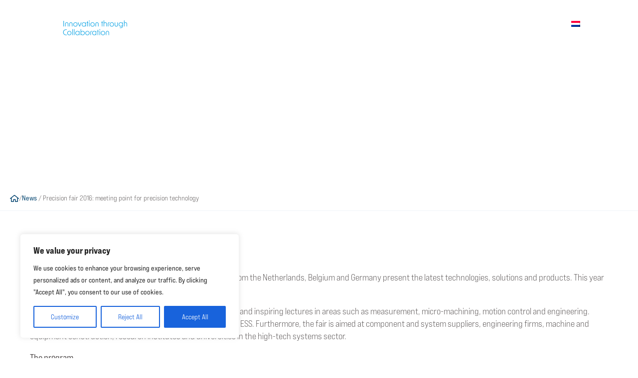

--- FILE ---
content_type: text/html; charset=UTF-8
request_url: https://www.icdrachten.nl/en/news/precision-fair-2016-venue-for-precision-technology/
body_size: 42477
content:
<!doctype html>
    <html lang="en-US">

    <head>
        <meta charset="UTF-8">
<script type="text/javascript">
/* <![CDATA[ */
var gform;gform||(document.addEventListener("gform_main_scripts_loaded",function(){gform.scriptsLoaded=!0}),document.addEventListener("gform/theme/scripts_loaded",function(){gform.themeScriptsLoaded=!0}),window.addEventListener("DOMContentLoaded",function(){gform.domLoaded=!0}),gform={domLoaded:!1,scriptsLoaded:!1,themeScriptsLoaded:!1,isFormEditor:()=>"function"==typeof InitializeEditor,callIfLoaded:function(o){return!(!gform.domLoaded||!gform.scriptsLoaded||!gform.themeScriptsLoaded&&!gform.isFormEditor()||(gform.isFormEditor()&&console.warn("The use of gform.initializeOnLoaded() is deprecated in the form editor context and will be removed in Gravity Forms 3.1."),o(),0))},initializeOnLoaded:function(o){gform.callIfLoaded(o)||(document.addEventListener("gform_main_scripts_loaded",()=>{gform.scriptsLoaded=!0,gform.callIfLoaded(o)}),document.addEventListener("gform/theme/scripts_loaded",()=>{gform.themeScriptsLoaded=!0,gform.callIfLoaded(o)}),window.addEventListener("DOMContentLoaded",()=>{gform.domLoaded=!0,gform.callIfLoaded(o)}))},hooks:{action:{},filter:{}},addAction:function(o,r,e,t){gform.addHook("action",o,r,e,t)},addFilter:function(o,r,e,t){gform.addHook("filter",o,r,e,t)},doAction:function(o){gform.doHook("action",o,arguments)},applyFilters:function(o){return gform.doHook("filter",o,arguments)},removeAction:function(o,r){gform.removeHook("action",o,r)},removeFilter:function(o,r,e){gform.removeHook("filter",o,r,e)},addHook:function(o,r,e,t,n){null==gform.hooks[o][r]&&(gform.hooks[o][r]=[]);var d=gform.hooks[o][r];null==n&&(n=r+"_"+d.length),gform.hooks[o][r].push({tag:n,callable:e,priority:t=null==t?10:t})},doHook:function(r,o,e){var t;if(e=Array.prototype.slice.call(e,1),null!=gform.hooks[r][o]&&((o=gform.hooks[r][o]).sort(function(o,r){return o.priority-r.priority}),o.forEach(function(o){"function"!=typeof(t=o.callable)&&(t=window[t]),"action"==r?t.apply(null,e):e[0]=t.apply(null,e)})),"filter"==r)return e[0]},removeHook:function(o,r,t,n){var e;null!=gform.hooks[o][r]&&(e=(e=gform.hooks[o][r]).filter(function(o,r,e){return!!(null!=n&&n!=o.tag||null!=t&&t!=o.priority)}),gform.hooks[o][r]=e)}});
/* ]]> */
</script>

        <meta name="viewport" content="width=device-width, initial-scale=1">
                    <link rel='stylesheet' href='https://www.icdrachten.nl/wp-content/plugins/breakdance/plugin/themeless/normalize.min.css'>                <meta name='robots' content='index, follow, max-image-preview:large, max-snippet:-1, max-video-preview:-1' />

	<!-- This site is optimized with the Yoast SEO plugin v26.6 - https://yoast.com/wordpress/plugins/seo/ -->
	<title>Precision fair 2016: meeting point for precision technology - ICDrachten</title>
<link data-rocket-preload as="style" href="https://fonts.googleapis.com/css2?family=Roboto:ital,wght@0,100;0,200;0,300;0,400;0,500;0,600;0,700;0,800;0,900;1,100;1,200;1,300;1,400;1,500;1,600;1,700;1,800;1,900&#038;display=swap" rel="preload">
<link href="https://fonts.googleapis.com/css2?family=Roboto:ital,wght@0,100;0,200;0,300;0,400;0,500;0,600;0,700;0,800;0,900;1,100;1,200;1,300;1,400;1,500;1,600;1,700;1,800;1,900&#038;display=swap" media="print" onload="this.media=&#039;all&#039;" rel="stylesheet">
<noscript><link rel="stylesheet" href="https://fonts.googleapis.com/css2?family=Roboto:ital,wght@0,100;0,200;0,300;0,400;0,500;0,600;0,700;0,800;0,900;1,100;1,200;1,300;1,400;1,500;1,600;1,700;1,800;1,900&#038;display=swap"></noscript>
	<link rel="canonical" href="https://www.icdrachten.nl/en/news/precision-fair-2016-venue-for-precision-technology/" />
	<meta property="og:locale" content="en_US" />
	<meta property="og:type" content="article" />
	<meta property="og:title" content="Precision fair 2016: meeting point for precision technology - ICDrachten" />
	<meta property="og:description" content="The Precision Fair, the meeting point for companies and organizations active in high and ultra-precision technology, is a combination of a trade fair and a conference with an international reputation and will be held on 16 and 17 November in the NH Conference Center Koningshof in Veldhoven." />
	<meta property="og:url" content="https://www.icdrachten.nl/en/news/precision-fair-2016-venue-for-precision-technology/" />
	<meta property="og:site_name" content="ICDrachten" />
	<meta property="article:published_time" content="2016-11-10T00:00:00+00:00" />
	<meta property="article:modified_time" content="2021-06-09T07:19:46+00:00" />
	<meta property="og:image" content="https://www.icdrachten.nl/wp-content/uploads/2020/08/precisiebeurs-2016-trefpunt-voor-precisietechnologie_5f2d2a075a6ac.png" />
	<meta property="og:image:width" content="800" />
	<meta property="og:image:height" content="547" />
	<meta property="og:image:type" content="image/png" />
	<meta name="author" content="Website Beheer" />
	<meta name="twitter:card" content="summary_large_image" />
	<meta name="twitter:label1" content="Written by" />
	<meta name="twitter:data1" content="Website Beheer" />
	<meta name="twitter:label2" content="Est. reading time" />
	<meta name="twitter:data2" content="1 minute" />
	<script type="application/ld+json" class="yoast-schema-graph">{
    "@context": "https:\/\/schema.org",
    "@graph": [
        {
            "@type": "WebPage",
            "@id": "https:\/\/www.icdrachten.nl\/nieuws\/precisiebeurs-2016-trefpunt-voor-precisietechnologie\/",
            "url": "https:\/\/www.icdrachten.nl\/nieuws\/precisiebeurs-2016-trefpunt-voor-precisietechnologie\/",
            "name": "Precision fair 2016: meeting point for precision technology - ICDrachten",
            "isPartOf": {
                "@id": "https:\/\/www.icdrachten.nl\/#website"
            },
            "primaryImageOfPage": {
                "@id": "https:\/\/www.icdrachten.nl\/nieuws\/precisiebeurs-2016-trefpunt-voor-precisietechnologie\/#primaryimage"
            },
            "image": {
                "@id": "https:\/\/www.icdrachten.nl\/nieuws\/precisiebeurs-2016-trefpunt-voor-precisietechnologie\/#primaryimage"
            },
            "thumbnailUrl": "https:\/\/www.icdrachten.nl\/wp-content\/uploads\/2020\/08\/precisiebeurs-2016-trefpunt-voor-precisietechnologie_5f2d2a075a6ac.png",
            "datePublished": "2016-11-10T00:00:00+00:00",
            "dateModified": "2021-06-09T07:19:46+00:00",
            "author": {
                "@id": "https:\/\/www.icdrachten.nl\/#\/schema\/person\/2ee983711c4859642d1ab84fd5d3fa5a"
            },
            "breadcrumb": {
                "@id": "https:\/\/www.icdrachten.nl\/nieuws\/precisiebeurs-2016-trefpunt-voor-precisietechnologie\/#breadcrumb"
            },
            "inLanguage": "en-US",
            "potentialAction": [
                {
                    "@type": "ReadAction",
                    "target": [
                        "https:\/\/www.icdrachten.nl\/nieuws\/precisiebeurs-2016-trefpunt-voor-precisietechnologie\/"
                    ]
                }
            ]
        },
        {
            "@type": "ImageObject",
            "inLanguage": "en-US",
            "@id": "https:\/\/www.icdrachten.nl\/nieuws\/precisiebeurs-2016-trefpunt-voor-precisietechnologie\/#primaryimage",
            "url": "https:\/\/www.icdrachten.nl\/wp-content\/uploads\/2020\/08\/precisiebeurs-2016-trefpunt-voor-precisietechnologie_5f2d2a075a6ac.png",
            "contentUrl": "https:\/\/www.icdrachten.nl\/wp-content\/uploads\/2020\/08\/precisiebeurs-2016-trefpunt-voor-precisietechnologie_5f2d2a075a6ac.png",
            "width": 800,
            "height": 547
        },
        {
            "@type": "BreadcrumbList",
            "@id": "https:\/\/www.icdrachten.nl\/nieuws\/precisiebeurs-2016-trefpunt-voor-precisietechnologie\/#breadcrumb",
            "itemListElement": [
                {
                    "@type": "ListItem",
                    "position": 1,
                    "name": "News",
                    "item": "https:\/\/www.icdrachten.nl\/nieuws\/"
                },
                {
                    "@type": "ListItem",
                    "position": 2,
                    "name": "Precision fair 2016: meeting point for precision technology"
                }
            ]
        },
        {
            "@type": "WebSite",
            "@id": "https:\/\/www.icdrachten.nl\/#website",
            "url": "https:\/\/www.icdrachten.nl\/",
            "name": "ICDrachten",
            "description": "Innovatiecluster Drachten High Tech Systems",
            "potentialAction": [
                {
                    "@type": "SearchAction",
                    "target": {
                        "@type": "EntryPoint",
                        "urlTemplate": "https:\/\/www.icdrachten.nl\/?s={search_term_string}"
                    },
                    "query-input": {
                        "@type": "PropertyValueSpecification",
                        "valueRequired": true,
                        "valueName": "search_term_string"
                    }
                }
            ],
            "inLanguage": "en-US"
        },
        {
            "@type": "Person",
            "@id": "https:\/\/www.icdrachten.nl\/#\/schema\/person\/2ee983711c4859642d1ab84fd5d3fa5a",
            "name": "Website management",
            "image": {
                "@type": "ImageObject",
                "inLanguage": "en-US",
                "@id": "https:\/\/www.icdrachten.nl\/#\/schema\/person\/image\/",
                "url": "https:\/\/secure.gravatar.com\/avatar\/b099b990b9f7a73f6291a3bc200923045a2c0b5163f572004fb41a35fb54f8ff?s=96&d=mm&r=g",
                "contentUrl": "https:\/\/secure.gravatar.com\/avatar\/b099b990b9f7a73f6291a3bc200923045a2c0b5163f572004fb41a35fb54f8ff?s=96&d=mm&r=g",
                "caption": "Website Beheer"
            },
            "sameAs": [
                "https:\/\/www.icdrachten.nl\/"
            ]
        }
    ]
}</script>
	<!-- / Yoast SEO plugin. -->


<link rel='dns-prefetch' href='//maxcdn.bootstrapcdn.com' />
<link href='https://fonts.gstatic.com' crossorigin rel='preconnect' />
<link rel="alternate" type="application/rss+xml" title="ICDrachten &raquo; Precisiebeurs 2016: trefpunt voor precisietechnologie Comments Feed" href="https://www.icdrachten.nl/en/news/precision-fair-2016-venue-for-precision-technology/feed/" />
<link rel="alternate" title="oEmbed (JSON)" type="application/json+oembed" href="https://www.icdrachten.nl/en/wp-json/oembed/1.0/embed?url=https%3A%2F%2Fwww.icdrachten.nl%2Fen%2Fnews%2Fprecision-fair-2016-venue-for-precision-technology%2F" />
<link rel="alternate" title="oEmbed (XML)" type="text/xml+oembed" href="https://www.icdrachten.nl/en/wp-json/oembed/1.0/embed?url=https%3A%2F%2Fwww.icdrachten.nl%2Fen%2Fnews%2Fprecision-fair-2016-venue-for-precision-technology%2F&#038;format=xml" />
<style id='wp-img-auto-sizes-contain-inline-css' type='text/css'>
img:is([sizes=auto i],[sizes^="auto," i]){contain-intrinsic-size:3000px 1500px}
/*# sourceURL=wp-img-auto-sizes-contain-inline-css */
</style>
<link rel='stylesheet' id='gform_basic-css' href='https://www.icdrachten.nl/wp-content/cache/background-css/1/www.icdrachten.nl/wp-content/plugins/gravityforms/assets/css/dist/basic.min.css?ver=2.9.21&wpr_t=1768471504' type='text/css' media='all' />
<link rel='stylesheet' id='gform_theme_components-css' href='https://www.icdrachten.nl/wp-content/plugins/gravityforms/assets/css/dist/theme-components.min.css?ver=2.9.21' type='text/css' media='all' />
<link rel='stylesheet' id='gform_theme-css' href='https://www.icdrachten.nl/wp-content/cache/background-css/1/www.icdrachten.nl/wp-content/plugins/gravityforms/assets/css/dist/theme.min.css?ver=2.9.21&wpr_t=1768471504' type='text/css' media='all' />
<style id='wp-emoji-styles-inline-css' type='text/css'>

	img.wp-smiley, img.emoji {
		display: inline !important;
		border: none !important;
		box-shadow: none !important;
		height: 1em !important;
		width: 1em !important;
		margin: 0 0.07em !important;
		vertical-align: -0.1em !important;
		background: none !important;
		padding: 0 !important;
	}
/*# sourceURL=wp-emoji-styles-inline-css */
</style>
<style id='wp-block-library-inline-css' type='text/css'>
:root{--wp-block-synced-color:#7a00df;--wp-block-synced-color--rgb:122,0,223;--wp-bound-block-color:var(--wp-block-synced-color);--wp-editor-canvas-background:#ddd;--wp-admin-theme-color:#007cba;--wp-admin-theme-color--rgb:0,124,186;--wp-admin-theme-color-darker-10:#006ba1;--wp-admin-theme-color-darker-10--rgb:0,107,160.5;--wp-admin-theme-color-darker-20:#005a87;--wp-admin-theme-color-darker-20--rgb:0,90,135;--wp-admin-border-width-focus:2px}@media (min-resolution:192dpi){:root{--wp-admin-border-width-focus:1.5px}}.wp-element-button{cursor:pointer}:root .has-very-light-gray-background-color{background-color:#eee}:root .has-very-dark-gray-background-color{background-color:#313131}:root .has-very-light-gray-color{color:#eee}:root .has-very-dark-gray-color{color:#313131}:root .has-vivid-green-cyan-to-vivid-cyan-blue-gradient-background{background:linear-gradient(135deg,#00d084,#0693e3)}:root .has-purple-crush-gradient-background{background:linear-gradient(135deg,#34e2e4,#4721fb 50%,#ab1dfe)}:root .has-hazy-dawn-gradient-background{background:linear-gradient(135deg,#faaca8,#dad0ec)}:root .has-subdued-olive-gradient-background{background:linear-gradient(135deg,#fafae1,#67a671)}:root .has-atomic-cream-gradient-background{background:linear-gradient(135deg,#fdd79a,#004a59)}:root .has-nightshade-gradient-background{background:linear-gradient(135deg,#330968,#31cdcf)}:root .has-midnight-gradient-background{background:linear-gradient(135deg,#020381,#2874fc)}:root{--wp--preset--font-size--normal:16px;--wp--preset--font-size--huge:42px}.has-regular-font-size{font-size:1em}.has-larger-font-size{font-size:2.625em}.has-normal-font-size{font-size:var(--wp--preset--font-size--normal)}.has-huge-font-size{font-size:var(--wp--preset--font-size--huge)}.has-text-align-center{text-align:center}.has-text-align-left{text-align:left}.has-text-align-right{text-align:right}.has-fit-text{white-space:nowrap!important}#end-resizable-editor-section{display:none}.aligncenter{clear:both}.items-justified-left{justify-content:flex-start}.items-justified-center{justify-content:center}.items-justified-right{justify-content:flex-end}.items-justified-space-between{justify-content:space-between}.screen-reader-text{border:0;clip-path:inset(50%);height:1px;margin:-1px;overflow:hidden;padding:0;position:absolute;width:1px;word-wrap:normal!important}.screen-reader-text:focus{background-color:#ddd;clip-path:none;color:#444;display:block;font-size:1em;height:auto;left:5px;line-height:normal;padding:15px 23px 14px;text-decoration:none;top:5px;width:auto;z-index:100000}html :where(.has-border-color){border-style:solid}html :where([style*=border-top-color]){border-top-style:solid}html :where([style*=border-right-color]){border-right-style:solid}html :where([style*=border-bottom-color]){border-bottom-style:solid}html :where([style*=border-left-color]){border-left-style:solid}html :where([style*=border-width]){border-style:solid}html :where([style*=border-top-width]){border-top-style:solid}html :where([style*=border-right-width]){border-right-style:solid}html :where([style*=border-bottom-width]){border-bottom-style:solid}html :where([style*=border-left-width]){border-left-style:solid}html :where(img[class*=wp-image-]){height:auto;max-width:100%}:where(figure){margin:0 0 1em}html :where(.is-position-sticky){--wp-admin--admin-bar--position-offset:var(--wp-admin--admin-bar--height,0px)}@media screen and (max-width:600px){html :where(.is-position-sticky){--wp-admin--admin-bar--position-offset:0px}}
/*# sourceURL=/wp-includes/css/dist/block-library/common.min.css */
</style>
<style id='classic-theme-styles-inline-css' type='text/css'>
/*! This file is auto-generated */
.wp-block-button__link{color:#fff;background-color:#32373c;border-radius:9999px;box-shadow:none;text-decoration:none;padding:calc(.667em + 2px) calc(1.333em + 2px);font-size:1.125em}.wp-block-file__button{background:#32373c;color:#fff;text-decoration:none}
/*# sourceURL=/wp-includes/css/classic-themes.min.css */
</style>
<link rel='stylesheet' id='trp-language-switcher-style-css' href='https://www.icdrachten.nl/wp-content/cache/background-css/1/www.icdrachten.nl/wp-content/plugins/translatepress-multilingual/assets/css/trp-language-switcher.css?ver=3.0.6&wpr_t=1768471504' type='text/css' media='all' />
<style id='trp-language-switcher-style-inline-css' type='text/css'>
.trp-language-switcher > div {
    padding: 3px 5px 3px 5px;
    background-image: none;
    text-align: center;}
/*# sourceURL=trp-language-switcher-style-inline-css */
</style>
<link rel='stylesheet' id='font-awesome-css' href='//maxcdn.bootstrapcdn.com/font-awesome/4.3.0/css/font-awesome.min.css?ver=4.3.0' type='text/css' media='all' />
<link rel='stylesheet' id='dkpdf-frontend-css' href='https://www.icdrachten.nl/wp-content/plugins/dk-pdf/build/frontend-style.css?ver=2.3.0' type='text/css' media='all' />
<style id='rocket-lazyload-inline-css' type='text/css'>
.rll-youtube-player{position:relative;padding-bottom:56.23%;height:0;overflow:hidden;max-width:100%;}.rll-youtube-player:focus-within{outline: 2px solid currentColor;outline-offset: 5px;}.rll-youtube-player iframe{position:absolute;top:0;left:0;width:100%;height:100%;z-index:100;background:0 0}.rll-youtube-player img{bottom:0;display:block;left:0;margin:auto;max-width:100%;width:100%;position:absolute;right:0;top:0;border:none;height:auto;-webkit-transition:.4s all;-moz-transition:.4s all;transition:.4s all}.rll-youtube-player img:hover{-webkit-filter:brightness(75%)}.rll-youtube-player .play{height:100%;width:100%;left:0;top:0;position:absolute;background:var(--wpr-bg-744901d4-fcd5-4a06-8deb-7e4e96082e58) no-repeat center;background-color: transparent !important;cursor:pointer;border:none;}
/*# sourceURL=rocket-lazyload-inline-css */
</style>
<script type="text/javascript" src="https://www.icdrachten.nl/wp-includes/js/jquery/jquery.min.js?ver=3.7.1" id="jquery-core-js"></script>
<script type="text/javascript" src="https://www.icdrachten.nl/wp-includes/js/jquery/jquery-migrate.min.js?ver=3.4.1" id="jquery-migrate-js" data-rocket-defer defer></script>
<script type="text/javascript" defer='defer' src="https://www.icdrachten.nl/wp-content/plugins/gravityforms/js/jquery.json.min.js?ver=2.9.21" id="gform_json-js"></script>
<script type="text/javascript" id="gform_gravityforms-js-extra">
/* <![CDATA[ */
var gf_global = {"gf_currency_config":{"name":"Euro","symbol_left":"","symbol_right":"&#8364;","symbol_padding":" ","thousand_separator":".","decimal_separator":",","decimals":2,"code":"EUR"},"base_url":"https://www.icdrachten.nl/wp-content/plugins/gravityforms","number_formats":[],"spinnerUrl":"https://www.icdrachten.nl/wp-content/plugins/gravityforms/images/spinner.svg","version_hash":"b4f5f1666cec6b5ca8fa179c9d935f21","strings":{"newRowAdded":"New row added.","rowRemoved":"Row removed","formSaved":"The form has been saved.  The content contains the link to return and complete the form."}};
var gform_i18n = {"datepicker":{"days":{"monday":"Mo","tuesday":"Tu","wednesday":"We","thursday":"Th","friday":"Fr","saturday":"Sa","sunday":"Su"},"months":{"january":"January","february":"February","march":"March","april":"April","may":"May","june":"June","july":"July","august":"August","september":"September","october":"October","november":"November","december":"December"},"firstDay":1,"iconText":"Select date"}};
var gf_legacy_multi = {"2":""};
var gform_gravityforms = {"strings":{"invalid_file_extension":"This type of file is not allowed. Must be one of the following:","delete_file":"Delete this file","in_progress":"in progress","file_exceeds_limit":"File exceeds size limit","illegal_extension":"This type of file is not allowed.","max_reached":"Maximum number of files reached","unknown_error":"There was a problem while saving the file on the server","currently_uploading":"Please wait for the uploading to complete","cancel":"Cancel","cancel_upload":"Cancel this upload","cancelled":"Cancelled","error":"Error","message":"Message"},"vars":{"images_url":"https://www.icdrachten.nl/wp-content/plugins/gravityforms/images"}};
//# sourceURL=gform_gravityforms-js-extra
/* ]]> */
</script>
<script type="text/javascript" defer='defer' src="https://www.icdrachten.nl/wp-content/plugins/gravityforms/js/gravityforms.min.js?ver=2.9.21" id="gform_gravityforms-js"></script>
<script type="text/javascript" id="gform_conditional_logic-js-extra">
/* <![CDATA[ */
var gf_legacy = {"is_legacy":""};
//# sourceURL=gform_conditional_logic-js-extra
/* ]]> */
</script>
<script type="text/javascript" defer='defer' src="https://www.icdrachten.nl/wp-content/plugins/gravityforms/js/conditional_logic.min.js?ver=2.9.21" id="gform_conditional_logic-js"></script>
<script type="text/javascript" defer='defer' src="https://www.icdrachten.nl/wp-content/plugins/gravityforms/assets/js/dist/utils.min.js?ver=380b7a5ec0757c78876bc8a59488f2f3" id="gform_gravityforms_utils-js"></script>
<script type="text/javascript" id="cookie-law-info-js-extra">
/* <![CDATA[ */
var _ckyConfig = {"_ipData":[],"_assetsURL":"https://www.icdrachten.nl/wp-content/plugins/cookie-law-info/lite/frontend/images/","_publicURL":"https://www.icdrachten.nl","_expiry":"365","_categories":[{"name":"Necessary","slug":"necessary","isNecessary":true,"ccpaDoNotSell":true,"cookies":[],"active":true,"defaultConsent":{"gdpr":true,"ccpa":true}},{"name":"Functional","slug":"functional","isNecessary":false,"ccpaDoNotSell":true,"cookies":[],"active":true,"defaultConsent":{"gdpr":false,"ccpa":false}},{"name":"Analytics","slug":"analytics","isNecessary":false,"ccpaDoNotSell":true,"cookies":[],"active":true,"defaultConsent":{"gdpr":false,"ccpa":false}},{"name":"Performance","slug":"performance","isNecessary":false,"ccpaDoNotSell":true,"cookies":[],"active":true,"defaultConsent":{"gdpr":false,"ccpa":false}},{"name":"Advertisement","slug":"advertisement","isNecessary":false,"ccpaDoNotSell":true,"cookies":[],"active":true,"defaultConsent":{"gdpr":false,"ccpa":false}}],"_activeLaw":"gdpr","_rootDomain":"","_block":"1","_showBanner":"1","_bannerConfig":{"settings":{"type":"box","preferenceCenterType":"popup","position":"bottom-left","applicableLaw":"gdpr"},"behaviours":{"reloadBannerOnAccept":false,"loadAnalyticsByDefault":false,"animations":{"onLoad":"animate","onHide":"sticky"}},"config":{"revisitConsent":{"status":true,"tag":"revisit-consent","position":"bottom-left","meta":{"url":"#"},"styles":{"background-color":"#0056A7"},"elements":{"title":{"type":"text","tag":"revisit-consent-title","status":true,"styles":{"color":"#0056a7"}}}},"preferenceCenter":{"toggle":{"status":true,"tag":"detail-category-toggle","type":"toggle","states":{"active":{"styles":{"background-color":"#1863DC"}},"inactive":{"styles":{"background-color":"#D0D5D2"}}}}},"categoryPreview":{"status":false,"toggle":{"status":true,"tag":"detail-category-preview-toggle","type":"toggle","states":{"active":{"styles":{"background-color":"#1863DC"}},"inactive":{"styles":{"background-color":"#D0D5D2"}}}}},"videoPlaceholder":{"status":true,"styles":{"background-color":"#000000","border-color":"#000000","color":"#ffffff"}},"readMore":{"status":false,"tag":"readmore-button","type":"link","meta":{"noFollow":true,"newTab":true},"styles":{"color":"#1863DC","background-color":"transparent","border-color":"transparent"}},"showMore":{"status":true,"tag":"show-desc-button","type":"button","styles":{"color":"#1863DC"}},"showLess":{"status":true,"tag":"hide-desc-button","type":"button","styles":{"color":"#1863DC"}},"alwaysActive":{"status":true,"tag":"always-active","styles":{"color":"#008000"}},"manualLinks":{"status":true,"tag":"manual-links","type":"link","styles":{"color":"#1863DC"}},"auditTable":{"status":true},"optOption":{"status":true,"toggle":{"status":true,"tag":"optout-option-toggle","type":"toggle","states":{"active":{"styles":{"background-color":"#1863dc"}},"inactive":{"styles":{"background-color":"#FFFFFF"}}}}}}},"_version":"3.3.8","_logConsent":"1","_tags":[{"tag":"accept-button","styles":{"color":"#FFFFFF","background-color":"#1863DC","border-color":"#1863DC"}},{"tag":"reject-button","styles":{"color":"#1863DC","background-color":"transparent","border-color":"#1863DC"}},{"tag":"settings-button","styles":{"color":"#1863DC","background-color":"transparent","border-color":"#1863DC"}},{"tag":"readmore-button","styles":{"color":"#1863DC","background-color":"transparent","border-color":"transparent"}},{"tag":"donotsell-button","styles":{"color":"#1863DC","background-color":"transparent","border-color":"transparent"}},{"tag":"show-desc-button","styles":{"color":"#1863DC"}},{"tag":"hide-desc-button","styles":{"color":"#1863DC"}},{"tag":"cky-always-active","styles":[]},{"tag":"cky-link","styles":[]},{"tag":"accept-button","styles":{"color":"#FFFFFF","background-color":"#1863DC","border-color":"#1863DC"}},{"tag":"revisit-consent","styles":{"background-color":"#0056A7"}}],"_shortCodes":[{"key":"cky_readmore","content":"\u003Ca href=\"#\" class=\"cky-policy\" aria-label=\"Cookie Policy\" target=\"_blank\" rel=\"noopener\" data-cky-tag=\"readmore-button\"\u003ECookie Policy\u003C/a\u003E","tag":"readmore-button","status":false,"attributes":{"rel":"nofollow","target":"_blank"}},{"key":"cky_show_desc","content":"\u003Cbutton class=\"cky-show-desc-btn\" data-cky-tag=\"show-desc-button\" aria-label=\"Show more\"\u003EShow more\u003C/button\u003E","tag":"show-desc-button","status":true,"attributes":[]},{"key":"cky_hide_desc","content":"\u003Cbutton class=\"cky-show-desc-btn\" data-cky-tag=\"hide-desc-button\" aria-label=\"Show less\"\u003EShow less\u003C/button\u003E","tag":"hide-desc-button","status":true,"attributes":[]},{"key":"cky_optout_show_desc","content":"[cky_optout_show_desc]","tag":"optout-show-desc-button","status":true,"attributes":[]},{"key":"cky_optout_hide_desc","content":"[cky_optout_hide_desc]","tag":"optout-hide-desc-button","status":true,"attributes":[]},{"key":"cky_category_toggle_label","content":"[cky_{{status}}_category_label] [cky_preference_{{category_slug}}_title]","tag":"","status":true,"attributes":[]},{"key":"cky_enable_category_label","content":"Enable","tag":"","status":true,"attributes":[]},{"key":"cky_disable_category_label","content":"Disable","tag":"","status":true,"attributes":[]},{"key":"cky_video_placeholder","content":"\u003Cdiv class=\"video-placeholder-normal\" data-cky-tag=\"video-placeholder\" id=\"[UNIQUEID]\"\u003E\u003Cp class=\"video-placeholder-text-normal\" data-cky-tag=\"placeholder-title\"\u003EPlease accept cookies to access this content\u003C/p\u003E\u003C/div\u003E","tag":"","status":true,"attributes":[]},{"key":"cky_enable_optout_label","content":"Enable","tag":"","status":true,"attributes":[]},{"key":"cky_disable_optout_label","content":"Disable","tag":"","status":true,"attributes":[]},{"key":"cky_optout_toggle_label","content":"[cky_{{status}}_optout_label] [cky_optout_option_title]","tag":"","status":true,"attributes":[]},{"key":"cky_optout_option_title","content":"Do Not Sell or Share My Personal Information","tag":"","status":true,"attributes":[]},{"key":"cky_optout_close_label","content":"Close","tag":"","status":true,"attributes":[]},{"key":"cky_preference_close_label","content":"Close","tag":"","status":true,"attributes":[]}],"_rtl":"","_language":"en","_providersToBlock":[]};
var _ckyStyles = {"css":".cky-overlay{background: #000000; opacity: 0.4; position: fixed; top: 0; left: 0; width: 100%; height: 100%; z-index: 99999999;}.cky-hide{display: none;}.cky-btn-revisit-wrapper{display: flex; align-items: center; justify-content: center; background: #0056a7; width: 45px; height: 45px; border-radius: 50%; position: fixed; z-index: 999999; cursor: pointer;}.cky-revisit-bottom-left{bottom: 15px; left: 15px;}.cky-revisit-bottom-right{bottom: 15px; right: 15px;}.cky-btn-revisit-wrapper .cky-btn-revisit{display: flex; align-items: center; justify-content: center; background: none; border: none; cursor: pointer; position: relative; margin: 0; padding: 0;}.cky-btn-revisit-wrapper .cky-btn-revisit img{max-width: fit-content; margin: 0; height: 30px; width: 30px;}.cky-revisit-bottom-left:hover::before{content: attr(data-tooltip); position: absolute; background: #4e4b66; color: #ffffff; left: calc(100% + 7px); font-size: 12px; line-height: 16px; width: max-content; padding: 4px 8px; border-radius: 4px;}.cky-revisit-bottom-left:hover::after{position: absolute; content: \"\"; border: 5px solid transparent; left: calc(100% + 2px); border-left-width: 0; border-right-color: #4e4b66;}.cky-revisit-bottom-right:hover::before{content: attr(data-tooltip); position: absolute; background: #4e4b66; color: #ffffff; right: calc(100% + 7px); font-size: 12px; line-height: 16px; width: max-content; padding: 4px 8px; border-radius: 4px;}.cky-revisit-bottom-right:hover::after{position: absolute; content: \"\"; border: 5px solid transparent; right: calc(100% + 2px); border-right-width: 0; border-left-color: #4e4b66;}.cky-revisit-hide{display: none;}.cky-consent-container{position: fixed; width: 440px; box-sizing: border-box; z-index: 9999999; border-radius: 6px;}.cky-consent-container .cky-consent-bar{background: #ffffff; border: 1px solid; padding: 20px 26px; box-shadow: 0 -1px 10px 0 #acabab4d; border-radius: 6px;}.cky-box-bottom-left{bottom: 40px; left: 40px;}.cky-box-bottom-right{bottom: 40px; right: 40px;}.cky-box-top-left{top: 40px; left: 40px;}.cky-box-top-right{top: 40px; right: 40px;}.cky-custom-brand-logo-wrapper .cky-custom-brand-logo{width: 100px; height: auto; margin: 0 0 12px 0;}.cky-notice .cky-title{color: #212121; font-weight: 700; font-size: 18px; line-height: 24px; margin: 0 0 12px 0;}.cky-notice-des *,.cky-preference-content-wrapper *,.cky-accordion-header-des *,.cky-gpc-wrapper .cky-gpc-desc *{font-size: 14px;}.cky-notice-des{color: #212121; font-size: 14px; line-height: 24px; font-weight: 400;}.cky-notice-des img{height: 25px; width: 25px;}.cky-consent-bar .cky-notice-des p,.cky-gpc-wrapper .cky-gpc-desc p,.cky-preference-body-wrapper .cky-preference-content-wrapper p,.cky-accordion-header-wrapper .cky-accordion-header-des p,.cky-cookie-des-table li div:last-child p{color: inherit; margin-top: 0; overflow-wrap: break-word;}.cky-notice-des P:last-child,.cky-preference-content-wrapper p:last-child,.cky-cookie-des-table li div:last-child p:last-child,.cky-gpc-wrapper .cky-gpc-desc p:last-child{margin-bottom: 0;}.cky-notice-des a.cky-policy,.cky-notice-des button.cky-policy{font-size: 14px; color: #1863dc; white-space: nowrap; cursor: pointer; background: transparent; border: 1px solid; text-decoration: underline;}.cky-notice-des button.cky-policy{padding: 0;}.cky-notice-des a.cky-policy:focus-visible,.cky-notice-des button.cky-policy:focus-visible,.cky-preference-content-wrapper .cky-show-desc-btn:focus-visible,.cky-accordion-header .cky-accordion-btn:focus-visible,.cky-preference-header .cky-btn-close:focus-visible,.cky-switch input[type=\"checkbox\"]:focus-visible,.cky-footer-wrapper a:focus-visible,.cky-btn:focus-visible{outline: 2px solid #1863dc; outline-offset: 2px;}.cky-btn:focus:not(:focus-visible),.cky-accordion-header .cky-accordion-btn:focus:not(:focus-visible),.cky-preference-content-wrapper .cky-show-desc-btn:focus:not(:focus-visible),.cky-btn-revisit-wrapper .cky-btn-revisit:focus:not(:focus-visible),.cky-preference-header .cky-btn-close:focus:not(:focus-visible),.cky-consent-bar .cky-banner-btn-close:focus:not(:focus-visible){outline: 0;}button.cky-show-desc-btn:not(:hover):not(:active){color: #1863dc; background: transparent;}button.cky-accordion-btn:not(:hover):not(:active),button.cky-banner-btn-close:not(:hover):not(:active),button.cky-btn-revisit:not(:hover):not(:active),button.cky-btn-close:not(:hover):not(:active){background: transparent;}.cky-consent-bar button:hover,.cky-modal.cky-modal-open button:hover,.cky-consent-bar button:focus,.cky-modal.cky-modal-open button:focus{text-decoration: none;}.cky-notice-btn-wrapper{display: flex; justify-content: flex-start; align-items: center; flex-wrap: wrap; margin-top: 16px;}.cky-notice-btn-wrapper .cky-btn{text-shadow: none; box-shadow: none;}.cky-btn{flex: auto; max-width: 100%; font-size: 14px; font-family: inherit; line-height: 24px; padding: 8px; font-weight: 500; margin: 0 8px 0 0; border-radius: 2px; cursor: pointer; text-align: center; text-transform: none; min-height: 0;}.cky-btn:hover{opacity: 0.8;}.cky-btn-customize{color: #1863dc; background: transparent; border: 2px solid #1863dc;}.cky-btn-reject{color: #1863dc; background: transparent; border: 2px solid #1863dc;}.cky-btn-accept{background: #1863dc; color: #ffffff; border: 2px solid #1863dc;}.cky-btn:last-child{margin-right: 0;}@media (max-width: 576px){.cky-box-bottom-left{bottom: 0; left: 0;}.cky-box-bottom-right{bottom: 0; right: 0;}.cky-box-top-left{top: 0; left: 0;}.cky-box-top-right{top: 0; right: 0;}}@media (max-width: 440px){.cky-box-bottom-left, .cky-box-bottom-right, .cky-box-top-left, .cky-box-top-right{width: 100%; max-width: 100%;}.cky-consent-container .cky-consent-bar{padding: 20px 0;}.cky-custom-brand-logo-wrapper, .cky-notice .cky-title, .cky-notice-des, .cky-notice-btn-wrapper{padding: 0 24px;}.cky-notice-des{max-height: 40vh; overflow-y: scroll;}.cky-notice-btn-wrapper{flex-direction: column; margin-top: 0;}.cky-btn{width: 100%; margin: 10px 0 0 0;}.cky-notice-btn-wrapper .cky-btn-customize{order: 2;}.cky-notice-btn-wrapper .cky-btn-reject{order: 3;}.cky-notice-btn-wrapper .cky-btn-accept{order: 1; margin-top: 16px;}}@media (max-width: 352px){.cky-notice .cky-title{font-size: 16px;}.cky-notice-des *{font-size: 12px;}.cky-notice-des, .cky-btn{font-size: 12px;}}.cky-modal.cky-modal-open{display: flex; visibility: visible; -webkit-transform: translate(-50%, -50%); -moz-transform: translate(-50%, -50%); -ms-transform: translate(-50%, -50%); -o-transform: translate(-50%, -50%); transform: translate(-50%, -50%); top: 50%; left: 50%; transition: all 1s ease;}.cky-modal{box-shadow: 0 32px 68px rgba(0, 0, 0, 0.3); margin: 0 auto; position: fixed; max-width: 100%; background: #ffffff; top: 50%; box-sizing: border-box; border-radius: 6px; z-index: 999999999; color: #212121; -webkit-transform: translate(-50%, 100%); -moz-transform: translate(-50%, 100%); -ms-transform: translate(-50%, 100%); -o-transform: translate(-50%, 100%); transform: translate(-50%, 100%); visibility: hidden; transition: all 0s ease;}.cky-preference-center{max-height: 79vh; overflow: hidden; width: 845px; overflow: hidden; flex: 1 1 0; display: flex; flex-direction: column; border-radius: 6px;}.cky-preference-header{display: flex; align-items: center; justify-content: space-between; padding: 22px 24px; border-bottom: 1px solid;}.cky-preference-header .cky-preference-title{font-size: 18px; font-weight: 700; line-height: 24px;}.cky-preference-header .cky-btn-close{margin: 0; cursor: pointer; vertical-align: middle; padding: 0; background: none; border: none; width: auto; height: auto; min-height: 0; line-height: 0; text-shadow: none; box-shadow: none;}.cky-preference-header .cky-btn-close img{margin: 0; height: 10px; width: 10px;}.cky-preference-body-wrapper{padding: 0 24px; flex: 1; overflow: auto; box-sizing: border-box;}.cky-preference-content-wrapper,.cky-gpc-wrapper .cky-gpc-desc{font-size: 14px; line-height: 24px; font-weight: 400; padding: 12px 0;}.cky-preference-content-wrapper{border-bottom: 1px solid;}.cky-preference-content-wrapper img{height: 25px; width: 25px;}.cky-preference-content-wrapper .cky-show-desc-btn{font-size: 14px; font-family: inherit; color: #1863dc; text-decoration: none; line-height: 24px; padding: 0; margin: 0; white-space: nowrap; cursor: pointer; background: transparent; border-color: transparent; text-transform: none; min-height: 0; text-shadow: none; box-shadow: none;}.cky-accordion-wrapper{margin-bottom: 10px;}.cky-accordion{border-bottom: 1px solid;}.cky-accordion:last-child{border-bottom: none;}.cky-accordion .cky-accordion-item{display: flex; margin-top: 10px;}.cky-accordion .cky-accordion-body{display: none;}.cky-accordion.cky-accordion-active .cky-accordion-body{display: block; padding: 0 22px; margin-bottom: 16px;}.cky-accordion-header-wrapper{cursor: pointer; width: 100%;}.cky-accordion-item .cky-accordion-header{display: flex; justify-content: space-between; align-items: center;}.cky-accordion-header .cky-accordion-btn{font-size: 16px; font-family: inherit; color: #212121; line-height: 24px; background: none; border: none; font-weight: 700; padding: 0; margin: 0; cursor: pointer; text-transform: none; min-height: 0; text-shadow: none; box-shadow: none;}.cky-accordion-header .cky-always-active{color: #008000; font-weight: 600; line-height: 24px; font-size: 14px;}.cky-accordion-header-des{font-size: 14px; line-height: 24px; margin: 10px 0 16px 0;}.cky-accordion-chevron{margin-right: 22px; position: relative; cursor: pointer;}.cky-accordion-chevron-hide{display: none;}.cky-accordion .cky-accordion-chevron i::before{content: \"\"; position: absolute; border-right: 1.4px solid; border-bottom: 1.4px solid; border-color: inherit; height: 6px; width: 6px; -webkit-transform: rotate(-45deg); -moz-transform: rotate(-45deg); -ms-transform: rotate(-45deg); -o-transform: rotate(-45deg); transform: rotate(-45deg); transition: all 0.2s ease-in-out; top: 8px;}.cky-accordion.cky-accordion-active .cky-accordion-chevron i::before{-webkit-transform: rotate(45deg); -moz-transform: rotate(45deg); -ms-transform: rotate(45deg); -o-transform: rotate(45deg); transform: rotate(45deg);}.cky-audit-table{background: #f4f4f4; border-radius: 6px;}.cky-audit-table .cky-empty-cookies-text{color: inherit; font-size: 12px; line-height: 24px; margin: 0; padding: 10px;}.cky-audit-table .cky-cookie-des-table{font-size: 12px; line-height: 24px; font-weight: normal; padding: 15px 10px; border-bottom: 1px solid; border-bottom-color: inherit; margin: 0;}.cky-audit-table .cky-cookie-des-table:last-child{border-bottom: none;}.cky-audit-table .cky-cookie-des-table li{list-style-type: none; display: flex; padding: 3px 0;}.cky-audit-table .cky-cookie-des-table li:first-child{padding-top: 0;}.cky-cookie-des-table li div:first-child{width: 100px; font-weight: 600; word-break: break-word; word-wrap: break-word;}.cky-cookie-des-table li div:last-child{flex: 1; word-break: break-word; word-wrap: break-word; margin-left: 8px;}.cky-footer-shadow{display: block; width: 100%; height: 40px; background: linear-gradient(180deg, rgba(255, 255, 255, 0) 0%, #ffffff 100%); position: absolute; bottom: calc(100% - 1px);}.cky-footer-wrapper{position: relative;}.cky-prefrence-btn-wrapper{display: flex; flex-wrap: wrap; align-items: center; justify-content: center; padding: 22px 24px; border-top: 1px solid;}.cky-prefrence-btn-wrapper .cky-btn{flex: auto; max-width: 100%; text-shadow: none; box-shadow: none;}.cky-btn-preferences{color: #1863dc; background: transparent; border: 2px solid #1863dc;}.cky-preference-header,.cky-preference-body-wrapper,.cky-preference-content-wrapper,.cky-accordion-wrapper,.cky-accordion,.cky-accordion-wrapper,.cky-footer-wrapper,.cky-prefrence-btn-wrapper{border-color: inherit;}@media (max-width: 845px){.cky-modal{max-width: calc(100% - 16px);}}@media (max-width: 576px){.cky-modal{max-width: 100%;}.cky-preference-center{max-height: 100vh;}.cky-prefrence-btn-wrapper{flex-direction: column;}.cky-accordion.cky-accordion-active .cky-accordion-body{padding-right: 0;}.cky-prefrence-btn-wrapper .cky-btn{width: 100%; margin: 10px 0 0 0;}.cky-prefrence-btn-wrapper .cky-btn-reject{order: 3;}.cky-prefrence-btn-wrapper .cky-btn-accept{order: 1; margin-top: 0;}.cky-prefrence-btn-wrapper .cky-btn-preferences{order: 2;}}@media (max-width: 425px){.cky-accordion-chevron{margin-right: 15px;}.cky-notice-btn-wrapper{margin-top: 0;}.cky-accordion.cky-accordion-active .cky-accordion-body{padding: 0 15px;}}@media (max-width: 352px){.cky-preference-header .cky-preference-title{font-size: 16px;}.cky-preference-header{padding: 16px 24px;}.cky-preference-content-wrapper *, .cky-accordion-header-des *{font-size: 12px;}.cky-preference-content-wrapper, .cky-preference-content-wrapper .cky-show-more, .cky-accordion-header .cky-always-active, .cky-accordion-header-des, .cky-preference-content-wrapper .cky-show-desc-btn, .cky-notice-des a.cky-policy{font-size: 12px;}.cky-accordion-header .cky-accordion-btn{font-size: 14px;}}.cky-switch{display: flex;}.cky-switch input[type=\"checkbox\"]{position: relative; width: 44px; height: 24px; margin: 0; background: #d0d5d2; -webkit-appearance: none; border-radius: 50px; cursor: pointer; outline: 0; border: none; top: 0;}.cky-switch input[type=\"checkbox\"]:checked{background: #1863dc;}.cky-switch input[type=\"checkbox\"]:before{position: absolute; content: \"\"; height: 20px; width: 20px; left: 2px; bottom: 2px; border-radius: 50%; background-color: white; -webkit-transition: 0.4s; transition: 0.4s; margin: 0;}.cky-switch input[type=\"checkbox\"]:after{display: none;}.cky-switch input[type=\"checkbox\"]:checked:before{-webkit-transform: translateX(20px); -ms-transform: translateX(20px); transform: translateX(20px);}@media (max-width: 425px){.cky-switch input[type=\"checkbox\"]{width: 38px; height: 21px;}.cky-switch input[type=\"checkbox\"]:before{height: 17px; width: 17px;}.cky-switch input[type=\"checkbox\"]:checked:before{-webkit-transform: translateX(17px); -ms-transform: translateX(17px); transform: translateX(17px);}}.cky-consent-bar .cky-banner-btn-close{position: absolute; right: 9px; top: 5px; background: none; border: none; cursor: pointer; padding: 0; margin: 0; min-height: 0; line-height: 0; height: auto; width: auto; text-shadow: none; box-shadow: none;}.cky-consent-bar .cky-banner-btn-close img{height: 9px; width: 9px; margin: 0;}.cky-notice-group{font-size: 14px; line-height: 24px; font-weight: 400; color: #212121;}.cky-notice-btn-wrapper .cky-btn-do-not-sell{font-size: 14px; line-height: 24px; padding: 6px 0; margin: 0; font-weight: 500; background: none; border-radius: 2px; border: none; cursor: pointer; text-align: left; color: #1863dc; background: transparent; border-color: transparent; box-shadow: none; text-shadow: none;}.cky-consent-bar .cky-banner-btn-close:focus-visible,.cky-notice-btn-wrapper .cky-btn-do-not-sell:focus-visible,.cky-opt-out-btn-wrapper .cky-btn:focus-visible,.cky-opt-out-checkbox-wrapper input[type=\"checkbox\"].cky-opt-out-checkbox:focus-visible{outline: 2px solid #1863dc; outline-offset: 2px;}@media (max-width: 440px){.cky-consent-container{width: 100%;}}@media (max-width: 352px){.cky-notice-des a.cky-policy, .cky-notice-btn-wrapper .cky-btn-do-not-sell{font-size: 12px;}}.cky-opt-out-wrapper{padding: 12px 0;}.cky-opt-out-wrapper .cky-opt-out-checkbox-wrapper{display: flex; align-items: center;}.cky-opt-out-checkbox-wrapper .cky-opt-out-checkbox-label{font-size: 16px; font-weight: 700; line-height: 24px; margin: 0 0 0 12px; cursor: pointer;}.cky-opt-out-checkbox-wrapper input[type=\"checkbox\"].cky-opt-out-checkbox{background-color: #ffffff; border: 1px solid black; width: 20px; height: 18.5px; margin: 0; -webkit-appearance: none; position: relative; display: flex; align-items: center; justify-content: center; border-radius: 2px; cursor: pointer;}.cky-opt-out-checkbox-wrapper input[type=\"checkbox\"].cky-opt-out-checkbox:checked{background-color: #1863dc; border: none;}.cky-opt-out-checkbox-wrapper input[type=\"checkbox\"].cky-opt-out-checkbox:checked::after{left: 6px; bottom: 4px; width: 7px; height: 13px; border: solid #ffffff; border-width: 0 3px 3px 0; border-radius: 2px; -webkit-transform: rotate(45deg); -ms-transform: rotate(45deg); transform: rotate(45deg); content: \"\"; position: absolute; box-sizing: border-box;}.cky-opt-out-checkbox-wrapper.cky-disabled .cky-opt-out-checkbox-label,.cky-opt-out-checkbox-wrapper.cky-disabled input[type=\"checkbox\"].cky-opt-out-checkbox{cursor: no-drop;}.cky-gpc-wrapper{margin: 0 0 0 32px;}.cky-footer-wrapper .cky-opt-out-btn-wrapper{display: flex; flex-wrap: wrap; align-items: center; justify-content: center; padding: 22px 24px;}.cky-opt-out-btn-wrapper .cky-btn{flex: auto; max-width: 100%; text-shadow: none; box-shadow: none;}.cky-opt-out-btn-wrapper .cky-btn-cancel{border: 1px solid #dedfe0; background: transparent; color: #858585;}.cky-opt-out-btn-wrapper .cky-btn-confirm{background: #1863dc; color: #ffffff; border: 1px solid #1863dc;}@media (max-width: 352px){.cky-opt-out-checkbox-wrapper .cky-opt-out-checkbox-label{font-size: 14px;}.cky-gpc-wrapper .cky-gpc-desc, .cky-gpc-wrapper .cky-gpc-desc *{font-size: 12px;}.cky-opt-out-checkbox-wrapper input[type=\"checkbox\"].cky-opt-out-checkbox{width: 16px; height: 16px;}.cky-opt-out-checkbox-wrapper input[type=\"checkbox\"].cky-opt-out-checkbox:checked::after{left: 5px; bottom: 4px; width: 3px; height: 9px;}.cky-gpc-wrapper{margin: 0 0 0 28px;}}.video-placeholder-youtube{background-size: 100% 100%; background-position: center; background-repeat: no-repeat; background-color: #b2b0b059; position: relative; display: flex; align-items: center; justify-content: center; max-width: 100%;}.video-placeholder-text-youtube{text-align: center; align-items: center; padding: 10px 16px; background-color: #000000cc; color: #ffffff; border: 1px solid; border-radius: 2px; cursor: pointer;}.video-placeholder-normal{background-image: url(\"/wp-content/plugins/cookie-law-info/lite/frontend/images/placeholder.svg\"); background-size: 80px; background-position: center; background-repeat: no-repeat; background-color: #b2b0b059; position: relative; display: flex; align-items: flex-end; justify-content: center; max-width: 100%;}.video-placeholder-text-normal{align-items: center; padding: 10px 16px; text-align: center; border: 1px solid; border-radius: 2px; cursor: pointer;}.cky-rtl{direction: rtl; text-align: right;}.cky-rtl .cky-banner-btn-close{left: 9px; right: auto;}.cky-rtl .cky-notice-btn-wrapper .cky-btn:last-child{margin-right: 8px;}.cky-rtl .cky-notice-btn-wrapper .cky-btn:first-child{margin-right: 0;}.cky-rtl .cky-notice-btn-wrapper{margin-left: 0; margin-right: 15px;}.cky-rtl .cky-prefrence-btn-wrapper .cky-btn{margin-right: 8px;}.cky-rtl .cky-prefrence-btn-wrapper .cky-btn:first-child{margin-right: 0;}.cky-rtl .cky-accordion .cky-accordion-chevron i::before{border: none; border-left: 1.4px solid; border-top: 1.4px solid; left: 12px;}.cky-rtl .cky-accordion.cky-accordion-active .cky-accordion-chevron i::before{-webkit-transform: rotate(-135deg); -moz-transform: rotate(-135deg); -ms-transform: rotate(-135deg); -o-transform: rotate(-135deg); transform: rotate(-135deg);}@media (max-width: 768px){.cky-rtl .cky-notice-btn-wrapper{margin-right: 0;}}@media (max-width: 576px){.cky-rtl .cky-notice-btn-wrapper .cky-btn:last-child{margin-right: 0;}.cky-rtl .cky-prefrence-btn-wrapper .cky-btn{margin-right: 0;}.cky-rtl .cky-accordion.cky-accordion-active .cky-accordion-body{padding: 0 22px 0 0;}}@media (max-width: 425px){.cky-rtl .cky-accordion.cky-accordion-active .cky-accordion-body{padding: 0 15px 0 0;}}.cky-rtl .cky-opt-out-btn-wrapper .cky-btn{margin-right: 12px;}.cky-rtl .cky-opt-out-btn-wrapper .cky-btn:first-child{margin-right: 0;}.cky-rtl .cky-opt-out-checkbox-wrapper .cky-opt-out-checkbox-label{margin: 0 12px 0 0;}"};
//# sourceURL=cookie-law-info-js-extra
/* ]]> */
</script>
<script type="text/javascript" src="https://www.icdrachten.nl/wp-content/plugins/cookie-law-info/lite/frontend/js/script.min.js?ver=3.3.8" id="cookie-law-info-js" data-rocket-defer defer></script>
<link rel="https://api.w.org/" href="https://www.icdrachten.nl/en/wp-json/" /><link rel="alternate" title="JSON" type="application/json" href="https://www.icdrachten.nl/en/wp-json/wp/v2/posts/2411" /><link rel="EditURI" type="application/rsd+xml" title="RSD" href="https://www.icdrachten.nl/xmlrpc.php?rsd" />
<meta name="generator" content="WordPress 6.9" />
<link rel='shortlink' href='https://www.icdrachten.nl/en/?p=2411' />
<style id="cky-style-inline">[data-cky-tag]{visibility:hidden;}</style><link rel="alternate" hreflang="nl-NL" href="https://www.icdrachten.nl/nieuws/precisiebeurs-2016-trefpunt-voor-precisietechnologie/"/>
<link rel="alternate" hreflang="en-US" href="https://www.icdrachten.nl/en/news/precision-fair-2016-venue-for-precision-technology/"/>
<link rel="alternate" hreflang="nl" href="https://www.icdrachten.nl/nieuws/precisiebeurs-2016-trefpunt-voor-precisietechnologie/"/>
<link rel="alternate" hreflang="en" href="https://www.icdrachten.nl/en/news/precision-fair-2016-venue-for-precision-technology/"/>
<link rel="icon" href="https://www.icdrachten.nl/wp-content/uploads/2025/05/cropped-ICD_Favicon-32x32.png" sizes="32x32" />
<link rel="icon" href="https://www.icdrachten.nl/wp-content/uploads/2025/05/cropped-ICD_Favicon-192x192.png" sizes="192x192" />
<link rel="apple-touch-icon" href="https://www.icdrachten.nl/wp-content/uploads/2025/05/cropped-ICD_Favicon-180x180.png" />
<meta name="msapplication-TileImage" content="https://www.icdrachten.nl/wp-content/uploads/2025/05/cropped-ICD_Favicon-270x270.png" />
<!-- [HEADER ASSETS] -->


<link rel="stylesheet" href="https://use.typekit.net/jrc0ivi.css" />
<link rel="stylesheet" href="https://www.icdrachten.nl/wp-content/uploads/breakdance/font_styles/custom_font_mksdroundmedium.css?v=10068a422094fcb53d53c0856fa39dc8&bd_ver=2.5.2" />
<link rel="stylesheet" href="https://www.icdrachten.nl/wp-content/plugins/breakdance/subplugins/breakdance-elements/dependencies-files/breakdance-fancy-background@1/fancy-background.css?bd_ver=2.5.2" />
<link rel="stylesheet" href="https://www.icdrachten.nl/wp-content/plugins/breakdance/subplugins/breakdance-elements/dependencies-files/breakdance-posts@1/posts.css?bd_ver=2.5.2" />
<link rel="stylesheet" href="https://www.icdrachten.nl/wp-content/plugins/breakdance/subplugins/breakdance-elements/dependencies-files/swiper@8/swiper-bundle.min.css?bd_ver=2.5.2" />
<link rel="stylesheet" href="https://www.icdrachten.nl/wp-content/plugins/breakdance/subplugins/breakdance-elements/dependencies-files/swiper@8/breakdance-swiper-preset-defaults.css?bd_ver=2.5.2" />
<link rel="stylesheet" href="https://www.icdrachten.nl/wp-content/plugins/breakdance/subplugins/breakdance-elements/dependencies-files/awesome-menu@1/awesome-menu.css?bd_ver=2.5.2" />


<link rel="stylesheet" href="https://www.icdrachten.nl/wp-content/uploads/breakdance/css/post-12166-defaults.css?v=e6bf3b388e1d732b70664af63caa379b" />

<link rel="stylesheet" href="https://www.icdrachten.nl/wp-content/uploads/breakdance/css/post-11945-defaults.css?v=dc69318f6a2e5ff58a65c3273ae24443" />

<link rel="stylesheet" href="https://www.icdrachten.nl/wp-content/uploads/breakdance/css/post-11878-defaults.css?v=0908e0b3eb5afd550c21708885d31046" />

<link rel="stylesheet" href="https://www.icdrachten.nl/wp-content/uploads/breakdance/css/post-11882-defaults.css?v=abd7d3ee4a5e69d105c1a3969edc24a4" />

<link rel="stylesheet" href="https://www.icdrachten.nl/wp-content/uploads/breakdance/css/post-12559-defaults.css?v=5e9ba84715302e33a579e5ec38c60bd5" />

<link rel="stylesheet" href="https://www.icdrachten.nl/wp-content/uploads/breakdance/css/post-11671-defaults.css?v=4025b1078295e82bb29b52d2a495519a" />

<link rel="stylesheet" href="https://www.icdrachten.nl/wp-content/uploads/breakdance/css/post-11569-defaults.css?v=6335979147ef08ddabee564fd33d192f" />

<link rel="stylesheet" href="https://www.icdrachten.nl/wp-content/uploads/breakdance/css/post-11570-defaults.css?v=84d10263c5c01a7fa3a22909651bb193" />

<link rel="stylesheet" href="https://www.icdrachten.nl/wp-content/uploads/breakdance/css/global-settings.css?v=65cb325814e3c5ecc45f92bf6624dfbb" />

<link rel="stylesheet" href="https://www.icdrachten.nl/wp-content/uploads/breakdance/css/presets.css?v=d41d8cd98f00b204e9800998ecf8427e" />



<link rel="stylesheet" href="https://www.icdrachten.nl/wp-content/uploads/breakdance/css/selectors.css?v=a75fbe0cc087fbc0a399b1b9c08674a5" />





<link rel="stylesheet" href="https://www.icdrachten.nl/wp-content/cache/background-css/1/www.icdrachten.nl/wp-content/uploads/breakdance/css/post-12166.css?v=3c1ccdf13b3633f5ec0393e94db29195&wpr_t=1768471505" />

<link rel="stylesheet" href="https://www.icdrachten.nl/wp-content/uploads/breakdance/css/post-11945.css?v=aa663ca37e7a0b5f9b50ce1ae5fe1698" />

<link rel="stylesheet" href="https://www.icdrachten.nl/wp-content/cache/background-css/1/www.icdrachten.nl/wp-content/uploads/breakdance/css/post-11878.css?v=35a06ec917d217e3e50c318bf3512d6b&wpr_t=1768471505" />

<link rel="stylesheet" href="https://www.icdrachten.nl/wp-content/uploads/breakdance/css/post-11882.css?v=6aecaf9ec1bdc41c5f119505a127db30" />

<link rel="stylesheet" href="https://www.icdrachten.nl/wp-content/uploads/breakdance/css/post-12559.css?v=728a75134c95d27a246201d47d0be4b0" />

<link rel="stylesheet" href="https://www.icdrachten.nl/wp-content/uploads/breakdance/css/post-11671.css?v=812f94488268456aba7b3d71c18303ff" />

<link rel="stylesheet" href="https://www.icdrachten.nl/wp-content/uploads/breakdance/css/post-11569.css?v=156900a11af4c69cce56f35b773898ad" />

<link rel="stylesheet" href="https://www.icdrachten.nl/wp-content/uploads/breakdance/css/post-11570.css?v=6ae93997ab1f270d1dea72d9a402cefa" />
<!-- [/EOF HEADER ASSETS] --><noscript><style id="rocket-lazyload-nojs-css">.rll-youtube-player, [data-lazy-src]{display:none !important;}</style></noscript>    <style id="wpr-lazyload-bg-container"></style><style id="wpr-lazyload-bg-exclusion"></style>
<noscript>
<style id="wpr-lazyload-bg-nostyle">.gform_wrapper.gravity-theme .chosen-container-single .chosen-single abbr{--wpr-bg-d18f4565-a18f-41e6-bf0d-534c14fdddb6: url('https://www.icdrachten.nl/wp-content/plugins/gravityforms/legacy/css/chosen-sprite.png');}.gform_wrapper.gravity-theme .chosen-container-single .chosen-single div b{--wpr-bg-db5c85c9-fffa-4412-b9a9-715509dc455c: url('https://www.icdrachten.nl/wp-content/plugins/gravityforms/legacy/css/chosen-sprite.png');}.gform_wrapper.gravity-theme .chosen-container-single .chosen-search input[type=text]{--wpr-bg-bc85729d-d2cd-4928-b3ae-572e89035dcc: url('https://www.icdrachten.nl/wp-content/plugins/gravityforms/legacy/css/chosen-sprite.png');}.gform_wrapper.gravity-theme .chosen-container-multi .chosen-choices li.search-choice .search-choice-close{--wpr-bg-85b93ec1-f253-470d-8668-58e0619265a6: url('https://www.icdrachten.nl/wp-content/plugins/gravityforms/legacy/css/chosen-sprite.png');}.gform_wrapper.gravity-theme .chosen-rtl .chosen-search input[type=text]{--wpr-bg-1f0ae357-f47d-4978-94f2-4035a433fe9c: url('https://www.icdrachten.nl/wp-content/plugins/gravityforms/legacy/css/chosen-sprite.png');}.gform_wrapper.gravity-theme .gform_card_icon_container div.gform_card_icon.gform_card_icon_selected::after{--wpr-bg-c5f45795-779d-4c78-a73f-74cfa9862374: url('https://www.icdrachten.nl/wp-content/plugins/gravityforms/images/gf-creditcards-check.svg');}.gform_wrapper.gravity-theme .gfield_list_icons button{--wpr-bg-254c43c3-7c95-4aaa-9260-11d49c74ab19: url('https://www.icdrachten.nl/wp-content/plugins/gravityforms/images/list-add.svg');}.gform_wrapper.gravity-theme .chosen-container .chosen-results-scroll-down span,.gform_wrapper.gravity-theme .chosen-container .chosen-results-scroll-up span,.gform_wrapper.gravity-theme .chosen-container-multi .chosen-choices .search-choice .search-choice-close,.gform_wrapper.gravity-theme .chosen-container-single .chosen-search input[type=text],.gform_wrapper.gravity-theme .chosen-container-single .chosen-single abbr,.gform_wrapper.gravity-theme .chosen-container-single .chosen-single div b,.gform_wrapper.gravity-theme .chosen-rtl .chosen-search input[type=text]{--wpr-bg-f815619e-16c0-4eec-94cb-0e7d601ef999: url('https://www.icdrachten.nl/wp-content/plugins/gravityforms/legacy/css/chosen-sprite@2x.png');}.gform_wrapper.gravity-theme .gform_card_icon_container div.gform_card_icon{--wpr-bg-9fbed6c0-fcd7-45a3-b325-38a44dab7ffb: url('https://www.icdrachten.nl/wp-content/plugins/gravityforms/images/gf-creditcards.svg');}.gform_wrapper.gravity-theme .ginput_container_creditcard .ginput_card_security_code_icon{--wpr-bg-4421fb50-7f0f-4829-90dd-159255c35ec7: url('https://www.icdrachten.nl/wp-content/plugins/gravityforms/images/gf-creditcards.svg');}.gform_wrapper.gravity-theme .gfield_list_icons button.delete_list_item{--wpr-bg-01743ea0-3500-459e-a131-c45cca6c5b07: url('https://www.icdrachten.nl/wp-content/plugins/gravityforms/images/list-remove.svg');}.gravity-theme.ui-datepicker .ui-datepicker-header select{--wpr-bg-c63b1887-f43a-42a1-a77d-a5dc7518c258: url('https://www.icdrachten.nl/wp-content/plugins/gravityforms/images/theme/down-arrow.svg');}.trp-language-switcher > div{--wpr-bg-c3527cb2-4caf-4e11-9d0a-eb8c0612b4a1: url('https://www.icdrachten.nl/wp-content/plugins/translatepress-multilingual/assets/images/arrow-down-3101.svg');}.breakdance .bde-section-12166-100{--wpr-bg-a1d21e12-22fb-4c17-ac49-3d381fe55882: url('https://www.icdrachten.nl/wp-content/uploads/2025/05/Headers3-News-scaled.jpg');}.breakdance .bde-section-11878-100{--wpr-bg-1c6d6dbe-f3cb-4780-8b12-2acd5f601552: url('https://www.icdrachten.nl/wp-content/uploads/2025/05/Headers1-Algemeen-scaled.jpg');}.rll-youtube-player .play{--wpr-bg-744901d4-fcd5-4a06-8deb-7e4e96082e58: url('https://www.icdrachten.nl/wp-content/plugins/wp-rocket/assets/img/youtube.png');}.breakdance .bde-section-12559-100-13184-12559-1{--wpr-bg-5777e12e-78a0-457c-a446-cf98bdd4c205: url('https://www.icdrachten.nl/wp-content/uploads/2026/01/WhatsApp-Image-2026-01-09-at-10.09.22-2.jpeg');}.breakdance .bde-section-12559-100-13020-12559-1{--wpr-bg-0346a010-0407-4975-b6d9-6c9eadbdaf0e: url('https://www.icdrachten.nl/wp-content/uploads/2025/12/WhatsApp-Image-2025-12-11-at-14.57.38-6.jpeg');}.breakdance .bde-section-12559-100-13013-12559-1{--wpr-bg-35117572-0f72-4aa4-95e5-5d71b09ec998: url('https://www.icdrachten.nl/wp-content/uploads/2025/12/Safari-IPO-2025.jpeg');}.breakdance .bde-section-11671-100-13184-11671-1{--wpr-bg-9c157127-0bec-4a14-a001-62bdba7fc025: url('https://www.icdrachten.nl/wp-content/uploads/2026/01/WhatsApp-Image-2026-01-09-at-10.09.22-2.jpeg');}.breakdance .bde-section-11671-100-13020-11671-1{--wpr-bg-7f3fcf3d-f9e9-4ca3-9fba-7c7d00283009: url('https://www.icdrachten.nl/wp-content/uploads/2025/12/WhatsApp-Image-2025-12-11-at-14.57.38-6.jpeg');}.breakdance .bde-section-11671-100-13013-11671-1{--wpr-bg-eaab34b4-c5be-46db-9eb6-6ba2fa071233: url('https://www.icdrachten.nl/wp-content/uploads/2025/12/Safari-IPO-2025.jpeg');}.breakdance .bde-section-11671-100-12960-11671-1{--wpr-bg-79986a0d-1050-496a-a42a-d0f185403121: url('https://www.icdrachten.nl/wp-content/uploads/2025/12/IMG_2043-scaled.jpg');}.breakdance .bde-section-11671-100-12936-11671-1{--wpr-bg-555807e7-4dd8-4ecd-a679-443b54665b7d: url('https://www.icdrachten.nl/wp-content/uploads/2025/12/IMG_7700-scaled.jpg');}.breakdance .bde-section-11671-100-12875-11671-1{--wpr-bg-5159329f-1ba2-48d1-89c9-68317024a74b: url('https://www.icdrachten.nl/wp-content/uploads/2025/11/20251119-Engeneering-the-Future-Ventura-Philips-Comecer.jpeg');}.breakdance .bde-section-11671-100-12862-11671-1{--wpr-bg-eade65c0-b568-4dda-ada0-1fc4ef606b59: url('https://www.icdrachten.nl/wp-content/uploads/2025/11/20251104-Holland-High-Tech-Event-Philips-ruwe-selectie-RAW-030.jpg');}.breakdance .bde-section-11671-100-12857-11671-1{--wpr-bg-cbf35b36-f433-4a35-8b3f-d90e5927716a: url('https://www.icdrachten.nl/wp-content/uploads/2025/11/20251112-Safari-Campus-Drachten-Ventura.jpeg');}.breakdance .bde-section-11671-100-12853-11671-1{--wpr-bg-7f1785b1-0df6-4641-a4ba-e0d7efbb0c62: url('https://www.icdrachten.nl/wp-content/uploads/2025/11/202511-Focusgroep-Hightech-Sensoring-theepauze-voor-fabrieksbezoek.jpeg');}.breakdance .bde-section-11671-100-12836-11671-1{--wpr-bg-8a183b8d-c4e7-4fdd-a506-f592401e4a05: url('https://www.icdrachten.nl/wp-content/uploads/2025/11/Afscheid-Binne-Visser-Burgemeester-Veenstra.jpeg');}.breakdance .bde-section-11671-100-12124-11671-1{--wpr-bg-8fbb071d-eab7-4896-bdb5-6cd436240a62: url('https://www.icdrachten.nl/wp-content/uploads/2025/10/20251016-Kenniskring-HR-werkgroep-Vakmanschap.jpeg');}.breakdance .bde-section-11671-100-11887-11671-1{--wpr-bg-828ec407-a0de-4ad2-8f9d-2ceb1310c9dc: url('https://www.icdrachten.nl/wp-content/uploads/2025/10/20251009-Safari-scaled.jpg');}.breakdance .bde-section-11671-100-11505-11671-1{--wpr-bg-3653ffc5-4b88-425a-8c97-260a7cd932d2: url('https://www.icdrachten.nl/wp-content/uploads/2025/10/20251007-BiomedialMandG-BD-scaled.jpg');}.breakdance .bde-section-11671-100-11501-11671-1{--wpr-bg-96445b77-cf32-4ea0-85ee-ee313e934be1: url('https://www.icdrachten.nl/wp-content/uploads/2025/10/Start-Honoursprogramma-scaled.jpeg');}.breakdance .bde-section-11671-100-11495-11671-1{--wpr-bg-d7391455-9272-4e1d-b5d1-819c9f57e13f: url('https://www.icdrachten.nl/wp-content/uploads/2025/10/Mikrocentrum-RGB-logo_DEF.png');}.breakdance .bde-section-11671-100-11471-11671-1{--wpr-bg-3b05eaf7-e8c9-4057-bab4-690376d366c8: url('https://www.icdrachten.nl/wp-content/uploads/2025/10/20250926-OPening-CAmpus-Krantenartikel.jpg');}.breakdance .bde-section-11671-100-11458-11671-1{--wpr-bg-963660eb-de9d-4023-8607-b239d10b4a84: url('https://www.icdrachten.nl/wp-content/uploads/2025/10/ICD-Focusgroep-High-Tech-Sensoring.jpeg');}.breakdance .bde-section-11671-100-11423-11671-1{--wpr-bg-ea474eb4-97bd-4fad-9b1c-bf3521a6c116: url('https://www.icdrachten.nl/wp-content/uploads/2025/09/IMG_1010-scaled.jpeg');}.breakdance .bde-section-11671-100-11415-11671-1{--wpr-bg-38cc1466-d364-42b8-8413-4ef8649f53ba: url('https://www.icdrachten.nl/wp-content/uploads/2025/09/20250905-bezoek-decaan-Indonesie.jpeg');}.breakdance .bde-section-11671-100-11408-11671-1{--wpr-bg-8eca79e5-374b-4453-b59d-c7e81f9bc117: url('https://www.icdrachten.nl/wp-content/uploads/2025/09/ICD-Startup-PROPEL-2-scaled.jpg');}.breakdance .bde-section-11671-100-11403-11671-1{--wpr-bg-1900bd82-93d2-447e-a391-372053bfa802: url('https://www.icdrachten.nl/wp-content/uploads/2025/09/bedrijfsspionage.png');}.breakdance .bde-section-11671-100-11397-11671-1{--wpr-bg-9e769ab1-9e51-4792-8fa2-9822bc731327: url('https://www.icdrachten.nl/wp-content/uploads/2025/09/HR-brainstormsessie-ICD-2808.jpeg');}.breakdance .bde-section-11671-100-11392-11671-1{--wpr-bg-0931fd2e-b9b7-4973-bfe0-84055cfab405: url('https://www.icdrachten.nl/wp-content/uploads/2025/09/250827-ICD-Kenniskring-image.png');}</style>
</noscript>
<script type="application/javascript">const rocket_pairs = [{"selector":".gform_wrapper.gravity-theme .chosen-container-single .chosen-single abbr","style":".gform_wrapper.gravity-theme .chosen-container-single .chosen-single abbr{--wpr-bg-d18f4565-a18f-41e6-bf0d-534c14fdddb6: url('https:\/\/www.icdrachten.nl\/wp-content\/plugins\/gravityforms\/legacy\/css\/chosen-sprite.png');}","hash":"d18f4565-a18f-41e6-bf0d-534c14fdddb6","url":"https:\/\/www.icdrachten.nl\/wp-content\/plugins\/gravityforms\/legacy\/css\/chosen-sprite.png"},{"selector":".gform_wrapper.gravity-theme .chosen-container-single .chosen-single div b","style":".gform_wrapper.gravity-theme .chosen-container-single .chosen-single div b{--wpr-bg-db5c85c9-fffa-4412-b9a9-715509dc455c: url('https:\/\/www.icdrachten.nl\/wp-content\/plugins\/gravityforms\/legacy\/css\/chosen-sprite.png');}","hash":"db5c85c9-fffa-4412-b9a9-715509dc455c","url":"https:\/\/www.icdrachten.nl\/wp-content\/plugins\/gravityforms\/legacy\/css\/chosen-sprite.png"},{"selector":".gform_wrapper.gravity-theme .chosen-container-single .chosen-search input[type=text]","style":".gform_wrapper.gravity-theme .chosen-container-single .chosen-search input[type=text]{--wpr-bg-bc85729d-d2cd-4928-b3ae-572e89035dcc: url('https:\/\/www.icdrachten.nl\/wp-content\/plugins\/gravityforms\/legacy\/css\/chosen-sprite.png');}","hash":"bc85729d-d2cd-4928-b3ae-572e89035dcc","url":"https:\/\/www.icdrachten.nl\/wp-content\/plugins\/gravityforms\/legacy\/css\/chosen-sprite.png"},{"selector":".gform_wrapper.gravity-theme .chosen-container-multi .chosen-choices li.search-choice .search-choice-close","style":".gform_wrapper.gravity-theme .chosen-container-multi .chosen-choices li.search-choice .search-choice-close{--wpr-bg-85b93ec1-f253-470d-8668-58e0619265a6: url('https:\/\/www.icdrachten.nl\/wp-content\/plugins\/gravityforms\/legacy\/css\/chosen-sprite.png');}","hash":"85b93ec1-f253-470d-8668-58e0619265a6","url":"https:\/\/www.icdrachten.nl\/wp-content\/plugins\/gravityforms\/legacy\/css\/chosen-sprite.png"},{"selector":".gform_wrapper.gravity-theme .chosen-rtl .chosen-search input[type=text]","style":".gform_wrapper.gravity-theme .chosen-rtl .chosen-search input[type=text]{--wpr-bg-1f0ae357-f47d-4978-94f2-4035a433fe9c: url('https:\/\/www.icdrachten.nl\/wp-content\/plugins\/gravityforms\/legacy\/css\/chosen-sprite.png');}","hash":"1f0ae357-f47d-4978-94f2-4035a433fe9c","url":"https:\/\/www.icdrachten.nl\/wp-content\/plugins\/gravityforms\/legacy\/css\/chosen-sprite.png"},{"selector":".gform_wrapper.gravity-theme .gform_card_icon_container div.gform_card_icon.gform_card_icon_selected","style":".gform_wrapper.gravity-theme .gform_card_icon_container div.gform_card_icon.gform_card_icon_selected::after{--wpr-bg-c5f45795-779d-4c78-a73f-74cfa9862374: url('https:\/\/www.icdrachten.nl\/wp-content\/plugins\/gravityforms\/images\/gf-creditcards-check.svg');}","hash":"c5f45795-779d-4c78-a73f-74cfa9862374","url":"https:\/\/www.icdrachten.nl\/wp-content\/plugins\/gravityforms\/images\/gf-creditcards-check.svg"},{"selector":".gform_wrapper.gravity-theme .gfield_list_icons button","style":".gform_wrapper.gravity-theme .gfield_list_icons button{--wpr-bg-254c43c3-7c95-4aaa-9260-11d49c74ab19: url('https:\/\/www.icdrachten.nl\/wp-content\/plugins\/gravityforms\/images\/list-add.svg');}","hash":"254c43c3-7c95-4aaa-9260-11d49c74ab19","url":"https:\/\/www.icdrachten.nl\/wp-content\/plugins\/gravityforms\/images\/list-add.svg"},{"selector":".gform_wrapper.gravity-theme .chosen-container .chosen-results-scroll-down span,.gform_wrapper.gravity-theme .chosen-container .chosen-results-scroll-up span,.gform_wrapper.gravity-theme .chosen-container-multi .chosen-choices .search-choice .search-choice-close,.gform_wrapper.gravity-theme .chosen-container-single .chosen-search input[type=text],.gform_wrapper.gravity-theme .chosen-container-single .chosen-single abbr,.gform_wrapper.gravity-theme .chosen-container-single .chosen-single div b,.gform_wrapper.gravity-theme .chosen-rtl .chosen-search input[type=text]","style":".gform_wrapper.gravity-theme .chosen-container .chosen-results-scroll-down span,.gform_wrapper.gravity-theme .chosen-container .chosen-results-scroll-up span,.gform_wrapper.gravity-theme .chosen-container-multi .chosen-choices .search-choice .search-choice-close,.gform_wrapper.gravity-theme .chosen-container-single .chosen-search input[type=text],.gform_wrapper.gravity-theme .chosen-container-single .chosen-single abbr,.gform_wrapper.gravity-theme .chosen-container-single .chosen-single div b,.gform_wrapper.gravity-theme .chosen-rtl .chosen-search input[type=text]{--wpr-bg-f815619e-16c0-4eec-94cb-0e7d601ef999: url('https:\/\/www.icdrachten.nl\/wp-content\/plugins\/gravityforms\/legacy\/css\/chosen-sprite@2x.png');}","hash":"f815619e-16c0-4eec-94cb-0e7d601ef999","url":"https:\/\/www.icdrachten.nl\/wp-content\/plugins\/gravityforms\/legacy\/css\/chosen-sprite@2x.png"},{"selector":".gform_wrapper.gravity-theme .gform_card_icon_container div.gform_card_icon","style":".gform_wrapper.gravity-theme .gform_card_icon_container div.gform_card_icon{--wpr-bg-9fbed6c0-fcd7-45a3-b325-38a44dab7ffb: url('https:\/\/www.icdrachten.nl\/wp-content\/plugins\/gravityforms\/images\/gf-creditcards.svg');}","hash":"9fbed6c0-fcd7-45a3-b325-38a44dab7ffb","url":"https:\/\/www.icdrachten.nl\/wp-content\/plugins\/gravityforms\/images\/gf-creditcards.svg"},{"selector":".gform_wrapper.gravity-theme .ginput_container_creditcard .ginput_card_security_code_icon","style":".gform_wrapper.gravity-theme .ginput_container_creditcard .ginput_card_security_code_icon{--wpr-bg-4421fb50-7f0f-4829-90dd-159255c35ec7: url('https:\/\/www.icdrachten.nl\/wp-content\/plugins\/gravityforms\/images\/gf-creditcards.svg');}","hash":"4421fb50-7f0f-4829-90dd-159255c35ec7","url":"https:\/\/www.icdrachten.nl\/wp-content\/plugins\/gravityforms\/images\/gf-creditcards.svg"},{"selector":".gform_wrapper.gravity-theme .gfield_list_icons button.delete_list_item","style":".gform_wrapper.gravity-theme .gfield_list_icons button.delete_list_item{--wpr-bg-01743ea0-3500-459e-a131-c45cca6c5b07: url('https:\/\/www.icdrachten.nl\/wp-content\/plugins\/gravityforms\/images\/list-remove.svg');}","hash":"01743ea0-3500-459e-a131-c45cca6c5b07","url":"https:\/\/www.icdrachten.nl\/wp-content\/plugins\/gravityforms\/images\/list-remove.svg"},{"selector":".gravity-theme.ui-datepicker .ui-datepicker-header select","style":".gravity-theme.ui-datepicker .ui-datepicker-header select{--wpr-bg-c63b1887-f43a-42a1-a77d-a5dc7518c258: url('https:\/\/www.icdrachten.nl\/wp-content\/plugins\/gravityforms\/images\/theme\/down-arrow.svg');}","hash":"c63b1887-f43a-42a1-a77d-a5dc7518c258","url":"https:\/\/www.icdrachten.nl\/wp-content\/plugins\/gravityforms\/images\/theme\/down-arrow.svg"},{"selector":".trp-language-switcher > div","style":".trp-language-switcher > div{--wpr-bg-c3527cb2-4caf-4e11-9d0a-eb8c0612b4a1: url('https:\/\/www.icdrachten.nl\/wp-content\/plugins\/translatepress-multilingual\/assets\/images\/arrow-down-3101.svg');}","hash":"c3527cb2-4caf-4e11-9d0a-eb8c0612b4a1","url":"https:\/\/www.icdrachten.nl\/wp-content\/plugins\/translatepress-multilingual\/assets\/images\/arrow-down-3101.svg"},{"selector":".breakdance .bde-section-12166-100","style":".breakdance .bde-section-12166-100{--wpr-bg-a1d21e12-22fb-4c17-ac49-3d381fe55882: url('https:\/\/www.icdrachten.nl\/wp-content\/uploads\/2025\/05\/Headers3-News-scaled.jpg');}","hash":"a1d21e12-22fb-4c17-ac49-3d381fe55882","url":"https:\/\/www.icdrachten.nl\/wp-content\/uploads\/2025\/05\/Headers3-News-scaled.jpg"},{"selector":".breakdance .bde-section-11878-100","style":".breakdance .bde-section-11878-100{--wpr-bg-1c6d6dbe-f3cb-4780-8b12-2acd5f601552: url('https:\/\/www.icdrachten.nl\/wp-content\/uploads\/2025\/05\/Headers1-Algemeen-scaled.jpg');}","hash":"1c6d6dbe-f3cb-4780-8b12-2acd5f601552","url":"https:\/\/www.icdrachten.nl\/wp-content\/uploads\/2025\/05\/Headers1-Algemeen-scaled.jpg"},{"selector":".rll-youtube-player .play","style":".rll-youtube-player .play{--wpr-bg-744901d4-fcd5-4a06-8deb-7e4e96082e58: url('https:\/\/www.icdrachten.nl\/wp-content\/plugins\/wp-rocket\/assets\/img\/youtube.png');}","hash":"744901d4-fcd5-4a06-8deb-7e4e96082e58","url":"https:\/\/www.icdrachten.nl\/wp-content\/plugins\/wp-rocket\/assets\/img\/youtube.png"},{"selector":".breakdance .bde-section-12559-100-13184-12559-1","style":".breakdance .bde-section-12559-100-13184-12559-1{--wpr-bg-5777e12e-78a0-457c-a446-cf98bdd4c205: url('https:\/\/www.icdrachten.nl\/wp-content\/uploads\/2026\/01\/WhatsApp-Image-2026-01-09-at-10.09.22-2.jpeg');}","hash":"5777e12e-78a0-457c-a446-cf98bdd4c205","url":"https:\/\/www.icdrachten.nl\/wp-content\/uploads\/2026\/01\/WhatsApp-Image-2026-01-09-at-10.09.22-2.jpeg"},{"selector":".breakdance .bde-section-12559-100-13020-12559-1","style":".breakdance .bde-section-12559-100-13020-12559-1{--wpr-bg-0346a010-0407-4975-b6d9-6c9eadbdaf0e: url('https:\/\/www.icdrachten.nl\/wp-content\/uploads\/2025\/12\/WhatsApp-Image-2025-12-11-at-14.57.38-6.jpeg');}","hash":"0346a010-0407-4975-b6d9-6c9eadbdaf0e","url":"https:\/\/www.icdrachten.nl\/wp-content\/uploads\/2025\/12\/WhatsApp-Image-2025-12-11-at-14.57.38-6.jpeg"},{"selector":".breakdance .bde-section-12559-100-13013-12559-1","style":".breakdance .bde-section-12559-100-13013-12559-1{--wpr-bg-35117572-0f72-4aa4-95e5-5d71b09ec998: url('https:\/\/www.icdrachten.nl\/wp-content\/uploads\/2025\/12\/Safari-IPO-2025.jpeg');}","hash":"35117572-0f72-4aa4-95e5-5d71b09ec998","url":"https:\/\/www.icdrachten.nl\/wp-content\/uploads\/2025\/12\/Safari-IPO-2025.jpeg"},{"selector":".breakdance .bde-section-11671-100-13184-11671-1","style":".breakdance .bde-section-11671-100-13184-11671-1{--wpr-bg-9c157127-0bec-4a14-a001-62bdba7fc025: url('https:\/\/www.icdrachten.nl\/wp-content\/uploads\/2026\/01\/WhatsApp-Image-2026-01-09-at-10.09.22-2.jpeg');}","hash":"9c157127-0bec-4a14-a001-62bdba7fc025","url":"https:\/\/www.icdrachten.nl\/wp-content\/uploads\/2026\/01\/WhatsApp-Image-2026-01-09-at-10.09.22-2.jpeg"},{"selector":".breakdance .bde-section-11671-100-13020-11671-1","style":".breakdance .bde-section-11671-100-13020-11671-1{--wpr-bg-7f3fcf3d-f9e9-4ca3-9fba-7c7d00283009: url('https:\/\/www.icdrachten.nl\/wp-content\/uploads\/2025\/12\/WhatsApp-Image-2025-12-11-at-14.57.38-6.jpeg');}","hash":"7f3fcf3d-f9e9-4ca3-9fba-7c7d00283009","url":"https:\/\/www.icdrachten.nl\/wp-content\/uploads\/2025\/12\/WhatsApp-Image-2025-12-11-at-14.57.38-6.jpeg"},{"selector":".breakdance .bde-section-11671-100-13013-11671-1","style":".breakdance .bde-section-11671-100-13013-11671-1{--wpr-bg-eaab34b4-c5be-46db-9eb6-6ba2fa071233: url('https:\/\/www.icdrachten.nl\/wp-content\/uploads\/2025\/12\/Safari-IPO-2025.jpeg');}","hash":"eaab34b4-c5be-46db-9eb6-6ba2fa071233","url":"https:\/\/www.icdrachten.nl\/wp-content\/uploads\/2025\/12\/Safari-IPO-2025.jpeg"},{"selector":".breakdance .bde-section-11671-100-12960-11671-1","style":".breakdance .bde-section-11671-100-12960-11671-1{--wpr-bg-79986a0d-1050-496a-a42a-d0f185403121: url('https:\/\/www.icdrachten.nl\/wp-content\/uploads\/2025\/12\/IMG_2043-scaled.jpg');}","hash":"79986a0d-1050-496a-a42a-d0f185403121","url":"https:\/\/www.icdrachten.nl\/wp-content\/uploads\/2025\/12\/IMG_2043-scaled.jpg"},{"selector":".breakdance .bde-section-11671-100-12936-11671-1","style":".breakdance .bde-section-11671-100-12936-11671-1{--wpr-bg-555807e7-4dd8-4ecd-a679-443b54665b7d: url('https:\/\/www.icdrachten.nl\/wp-content\/uploads\/2025\/12\/IMG_7700-scaled.jpg');}","hash":"555807e7-4dd8-4ecd-a679-443b54665b7d","url":"https:\/\/www.icdrachten.nl\/wp-content\/uploads\/2025\/12\/IMG_7700-scaled.jpg"},{"selector":".breakdance .bde-section-11671-100-12875-11671-1","style":".breakdance .bde-section-11671-100-12875-11671-1{--wpr-bg-5159329f-1ba2-48d1-89c9-68317024a74b: url('https:\/\/www.icdrachten.nl\/wp-content\/uploads\/2025\/11\/20251119-Engeneering-the-Future-Ventura-Philips-Comecer.jpeg');}","hash":"5159329f-1ba2-48d1-89c9-68317024a74b","url":"https:\/\/www.icdrachten.nl\/wp-content\/uploads\/2025\/11\/20251119-Engeneering-the-Future-Ventura-Philips-Comecer.jpeg"},{"selector":".breakdance .bde-section-11671-100-12862-11671-1","style":".breakdance .bde-section-11671-100-12862-11671-1{--wpr-bg-eade65c0-b568-4dda-ada0-1fc4ef606b59: url('https:\/\/www.icdrachten.nl\/wp-content\/uploads\/2025\/11\/20251104-Holland-High-Tech-Event-Philips-ruwe-selectie-RAW-030.jpg');}","hash":"eade65c0-b568-4dda-ada0-1fc4ef606b59","url":"https:\/\/www.icdrachten.nl\/wp-content\/uploads\/2025\/11\/20251104-Holland-High-Tech-Event-Philips-ruwe-selectie-RAW-030.jpg"},{"selector":".breakdance .bde-section-11671-100-12857-11671-1","style":".breakdance .bde-section-11671-100-12857-11671-1{--wpr-bg-cbf35b36-f433-4a35-8b3f-d90e5927716a: url('https:\/\/www.icdrachten.nl\/wp-content\/uploads\/2025\/11\/20251112-Safari-Campus-Drachten-Ventura.jpeg');}","hash":"cbf35b36-f433-4a35-8b3f-d90e5927716a","url":"https:\/\/www.icdrachten.nl\/wp-content\/uploads\/2025\/11\/20251112-Safari-Campus-Drachten-Ventura.jpeg"},{"selector":".breakdance .bde-section-11671-100-12853-11671-1","style":".breakdance .bde-section-11671-100-12853-11671-1{--wpr-bg-7f1785b1-0df6-4641-a4ba-e0d7efbb0c62: url('https:\/\/www.icdrachten.nl\/wp-content\/uploads\/2025\/11\/202511-Focusgroep-Hightech-Sensoring-theepauze-voor-fabrieksbezoek.jpeg');}","hash":"7f1785b1-0df6-4641-a4ba-e0d7efbb0c62","url":"https:\/\/www.icdrachten.nl\/wp-content\/uploads\/2025\/11\/202511-Focusgroep-Hightech-Sensoring-theepauze-voor-fabrieksbezoek.jpeg"},{"selector":".breakdance .bde-section-11671-100-12836-11671-1","style":".breakdance .bde-section-11671-100-12836-11671-1{--wpr-bg-8a183b8d-c4e7-4fdd-a506-f592401e4a05: url('https:\/\/www.icdrachten.nl\/wp-content\/uploads\/2025\/11\/Afscheid-Binne-Visser-Burgemeester-Veenstra.jpeg');}","hash":"8a183b8d-c4e7-4fdd-a506-f592401e4a05","url":"https:\/\/www.icdrachten.nl\/wp-content\/uploads\/2025\/11\/Afscheid-Binne-Visser-Burgemeester-Veenstra.jpeg"},{"selector":".breakdance .bde-section-11671-100-12124-11671-1","style":".breakdance .bde-section-11671-100-12124-11671-1{--wpr-bg-8fbb071d-eab7-4896-bdb5-6cd436240a62: url('https:\/\/www.icdrachten.nl\/wp-content\/uploads\/2025\/10\/20251016-Kenniskring-HR-werkgroep-Vakmanschap.jpeg');}","hash":"8fbb071d-eab7-4896-bdb5-6cd436240a62","url":"https:\/\/www.icdrachten.nl\/wp-content\/uploads\/2025\/10\/20251016-Kenniskring-HR-werkgroep-Vakmanschap.jpeg"},{"selector":".breakdance .bde-section-11671-100-11887-11671-1","style":".breakdance .bde-section-11671-100-11887-11671-1{--wpr-bg-828ec407-a0de-4ad2-8f9d-2ceb1310c9dc: url('https:\/\/www.icdrachten.nl\/wp-content\/uploads\/2025\/10\/20251009-Safari-scaled.jpg');}","hash":"828ec407-a0de-4ad2-8f9d-2ceb1310c9dc","url":"https:\/\/www.icdrachten.nl\/wp-content\/uploads\/2025\/10\/20251009-Safari-scaled.jpg"},{"selector":".breakdance .bde-section-11671-100-11505-11671-1","style":".breakdance .bde-section-11671-100-11505-11671-1{--wpr-bg-3653ffc5-4b88-425a-8c97-260a7cd932d2: url('https:\/\/www.icdrachten.nl\/wp-content\/uploads\/2025\/10\/20251007-BiomedialMandG-BD-scaled.jpg');}","hash":"3653ffc5-4b88-425a-8c97-260a7cd932d2","url":"https:\/\/www.icdrachten.nl\/wp-content\/uploads\/2025\/10\/20251007-BiomedialMandG-BD-scaled.jpg"},{"selector":".breakdance .bde-section-11671-100-11501-11671-1","style":".breakdance .bde-section-11671-100-11501-11671-1{--wpr-bg-96445b77-cf32-4ea0-85ee-ee313e934be1: url('https:\/\/www.icdrachten.nl\/wp-content\/uploads\/2025\/10\/Start-Honoursprogramma-scaled.jpeg');}","hash":"96445b77-cf32-4ea0-85ee-ee313e934be1","url":"https:\/\/www.icdrachten.nl\/wp-content\/uploads\/2025\/10\/Start-Honoursprogramma-scaled.jpeg"},{"selector":".breakdance .bde-section-11671-100-11495-11671-1","style":".breakdance .bde-section-11671-100-11495-11671-1{--wpr-bg-d7391455-9272-4e1d-b5d1-819c9f57e13f: url('https:\/\/www.icdrachten.nl\/wp-content\/uploads\/2025\/10\/Mikrocentrum-RGB-logo_DEF.png');}","hash":"d7391455-9272-4e1d-b5d1-819c9f57e13f","url":"https:\/\/www.icdrachten.nl\/wp-content\/uploads\/2025\/10\/Mikrocentrum-RGB-logo_DEF.png"},{"selector":".breakdance .bde-section-11671-100-11471-11671-1","style":".breakdance .bde-section-11671-100-11471-11671-1{--wpr-bg-3b05eaf7-e8c9-4057-bab4-690376d366c8: url('https:\/\/www.icdrachten.nl\/wp-content\/uploads\/2025\/10\/20250926-OPening-CAmpus-Krantenartikel.jpg');}","hash":"3b05eaf7-e8c9-4057-bab4-690376d366c8","url":"https:\/\/www.icdrachten.nl\/wp-content\/uploads\/2025\/10\/20250926-OPening-CAmpus-Krantenartikel.jpg"},{"selector":".breakdance .bde-section-11671-100-11458-11671-1","style":".breakdance .bde-section-11671-100-11458-11671-1{--wpr-bg-963660eb-de9d-4023-8607-b239d10b4a84: url('https:\/\/www.icdrachten.nl\/wp-content\/uploads\/2025\/10\/ICD-Focusgroep-High-Tech-Sensoring.jpeg');}","hash":"963660eb-de9d-4023-8607-b239d10b4a84","url":"https:\/\/www.icdrachten.nl\/wp-content\/uploads\/2025\/10\/ICD-Focusgroep-High-Tech-Sensoring.jpeg"},{"selector":".breakdance .bde-section-11671-100-11423-11671-1","style":".breakdance .bde-section-11671-100-11423-11671-1{--wpr-bg-ea474eb4-97bd-4fad-9b1c-bf3521a6c116: url('https:\/\/www.icdrachten.nl\/wp-content\/uploads\/2025\/09\/IMG_1010-scaled.jpeg');}","hash":"ea474eb4-97bd-4fad-9b1c-bf3521a6c116","url":"https:\/\/www.icdrachten.nl\/wp-content\/uploads\/2025\/09\/IMG_1010-scaled.jpeg"},{"selector":".breakdance .bde-section-11671-100-11415-11671-1","style":".breakdance .bde-section-11671-100-11415-11671-1{--wpr-bg-38cc1466-d364-42b8-8413-4ef8649f53ba: url('https:\/\/www.icdrachten.nl\/wp-content\/uploads\/2025\/09\/20250905-bezoek-decaan-Indonesie.jpeg');}","hash":"38cc1466-d364-42b8-8413-4ef8649f53ba","url":"https:\/\/www.icdrachten.nl\/wp-content\/uploads\/2025\/09\/20250905-bezoek-decaan-Indonesie.jpeg"},{"selector":".breakdance .bde-section-11671-100-11408-11671-1","style":".breakdance .bde-section-11671-100-11408-11671-1{--wpr-bg-8eca79e5-374b-4453-b59d-c7e81f9bc117: url('https:\/\/www.icdrachten.nl\/wp-content\/uploads\/2025\/09\/ICD-Startup-PROPEL-2-scaled.jpg');}","hash":"8eca79e5-374b-4453-b59d-c7e81f9bc117","url":"https:\/\/www.icdrachten.nl\/wp-content\/uploads\/2025\/09\/ICD-Startup-PROPEL-2-scaled.jpg"},{"selector":".breakdance .bde-section-11671-100-11403-11671-1","style":".breakdance .bde-section-11671-100-11403-11671-1{--wpr-bg-1900bd82-93d2-447e-a391-372053bfa802: url('https:\/\/www.icdrachten.nl\/wp-content\/uploads\/2025\/09\/bedrijfsspionage.png');}","hash":"1900bd82-93d2-447e-a391-372053bfa802","url":"https:\/\/www.icdrachten.nl\/wp-content\/uploads\/2025\/09\/bedrijfsspionage.png"},{"selector":".breakdance .bde-section-11671-100-11397-11671-1","style":".breakdance .bde-section-11671-100-11397-11671-1{--wpr-bg-9e769ab1-9e51-4792-8fa2-9822bc731327: url('https:\/\/www.icdrachten.nl\/wp-content\/uploads\/2025\/09\/HR-brainstormsessie-ICD-2808.jpeg');}","hash":"9e769ab1-9e51-4792-8fa2-9822bc731327","url":"https:\/\/www.icdrachten.nl\/wp-content\/uploads\/2025\/09\/HR-brainstormsessie-ICD-2808.jpeg"},{"selector":".breakdance .bde-section-11671-100-11392-11671-1","style":".breakdance .bde-section-11671-100-11392-11671-1{--wpr-bg-0931fd2e-b9b7-4973-bfe0-84055cfab405: url('https:\/\/www.icdrachten.nl\/wp-content\/uploads\/2025\/09\/250827-ICD-Kenniskring-image.png');}","hash":"0931fd2e-b9b7-4973-bfe0-84055cfab405","url":"https:\/\/www.icdrachten.nl\/wp-content\/uploads\/2025\/09\/250827-ICD-Kenniskring-image.png"}]; const rocket_excluded_pairs = [];</script><meta name="generator" content="WP Rocket 3.19.4" data-wpr-features="wpr_lazyload_css_bg_img wpr_defer_js wpr_minify_js wpr_lazyload_images wpr_lazyload_iframes wpr_image_dimensions wpr_desktop" /></head>
    
    <body class="wp-singular post-template-default single single-post postid-2411 single-format-standard wp-theme-breakdance-zero breakdance translatepress-en_US">
        <svg class="breakdance-global-gradients-sprite" aria-hidden="true"><lineargradient x1="0.5" y1="1" x2="0.5" y2="0" id="bde-palette-card-gradient-top-to-bottom-69dc15a8-980b-4e49-91da-88ab1cd06722-gradient-7"><stop stop-opacity="0.67" stop-color="#000000" offset="0.025641025641025644"></stop><stop stop-opacity="0" stop-color="#ff0000" offset="0.9897435897435898"></stop></lineargradient></svg>    <header data-rocket-location-hash="47908577eaccc61f90032f6fb31f9a49" class="bde-header-builder-11569-100 bde-header-builder bde-header-builder--sticky bde-header-builder--sticky-scroll-fade" data-sticky-reveal-on-scroll-up="yes">

<div data-rocket-location-hash="0ca92eda83499acbcf9cab48598aadf2" class="bde-header-builder__container"><div data-rocket-location-hash="60884974b3a59c0018794f7c2ac0fd8f" class="bde-div-11569-106 bde-div">
  
  
	



<a class="bde-container-link-11569-107 bde-container-link breakdance-link" href="../" target="_self" data-type="url">
  
  
	



<div class="bde-image-11569-108 bde-image">
<figure class="breakdance-image breakdance-image--11076">
	<div class="breakdance-image-container">
		<div class="breakdance-image-clip"><img class="breakdance-image-object" src="data:image/svg+xml,%3Csvg%20xmlns='http://www.w3.org/2000/svg'%20viewBox='0%200%20902%20179'%3E%3C/svg%3E" width="902" height="179" data-lazy-srcset="https://www.icdrachten.nl/wp-content/uploads/2025/05/ICD_Logo-white2.png 902w, https://www.icdrachten.nl/wp-content/uploads/2025/05/ICD_Logo-white2-300x60.png 300w, https://www.icdrachten.nl/wp-content/uploads/2025/05/ICD_Logo-white2-768x152.png 768w, https://www.icdrachten.nl/wp-content/uploads/2025/05/ICD_Logo-white2-18x4.png 18w" data-lazy-sizes="(max-width: 902px) 100vw, 902px" alt="Icd Logo White2" data-lazy-src="https://www.icdrachten.nl/wp-content/uploads/2025/05/ICD_Logo-white2.png"><noscript><img class="breakdance-image-object" src="https://www.icdrachten.nl/wp-content/uploads/2025/05/ICD_Logo-white2.png" width="902" height="179" srcset="https://www.icdrachten.nl/wp-content/uploads/2025/05/ICD_Logo-white2.png 902w, https://www.icdrachten.nl/wp-content/uploads/2025/05/ICD_Logo-white2-300x60.png 300w, https://www.icdrachten.nl/wp-content/uploads/2025/05/ICD_Logo-white2-768x152.png 768w, https://www.icdrachten.nl/wp-content/uploads/2025/05/ICD_Logo-white2-18x4.png 18w" sizes="(max-width: 902px) 100vw, 902px" alt="Icd Logo White2"></noscript></div>
	</div></figure>

</div>

</a><div class="bde-wp-menu-11569-115 bde-wp-menu">


      
        
    <nav class="breakdance-menu breakdance-menu--collapse">
    <button class="breakdance-menu-toggle breakdance-menu-toggle--collapse" type="button" aria-label="Open Menu" aria-expanded="false" aria-controls="menu-115">
                  <span class="breakdance-menu-toggle-icon">
            <span class="breakdance-menu-toggle-lines"></span>
          </span>
            </button>
    
  <ul class="breakdance-menu-list" id="menu-115">
              
      <li class="breakdance-menu-topbar">
            <a class="breakdance-menu-topbar-logo" href="/en/">
                              <img width="902" height="179" src="data:image/svg+xml,%3Csvg%20xmlns='http://www.w3.org/2000/svg'%20viewBox='0%200%20902%20179'%3E%3C/svg%3E" alt="Icd Logo Blue2" data-lazy-src="https://www.icdrachten.nl/wp-content/uploads/2025/05/ICD_Logo-blue2.png" /><noscript><img width="902" height="179" src="https://www.icdrachten.nl/wp-content/uploads/2025/05/ICD_Logo-blue2.png" alt="Icd Logo Blue2" /></noscript>
                          </a>
    
              <button class="breakdance-menu-close-button" type="button">Close</button>
          </li>
  
    <li id="menu-item-18" class="menu-item menu-item-type-post_type menu-item-object-page menu-item-home menu-item-18 breakdance-menu-item"><a href="https://www.icdrachten.nl/en/" class="breakdance-menu-link"><iconify-icon class="iconify icon-fw icon-sm" icon="far:home"></iconify-icon></a></li>
<li id="menu-item-84" class="menu-item menu-item-type-post_type menu-item-object-page menu-item-84 breakdance-menu-item"><a href="https://www.icdrachten.nl/en/ons-cluster/" class="breakdance-menu-link">Our collaboration</a></li>
<li id="menu-item-83" class="menu-item menu-item-type-post_type menu-item-object-page menu-item-83 breakdance-menu-item"><a href="https://www.icdrachten.nl/en/bedrijven/" class="breakdance-menu-link">The Companies</a></li>
<li id="menu-item-3396" class="menu-item menu-item-type-post_type menu-item-object-page current_page_parent menu-item-has-children menu-item-3396 breakdance-menu-item breakdance-dropdown breakdance-dropdown--wp breakdance-dropdown--with-link"><div class="breakdance-dropdown-toggle"><a href="https://www.icdrachten.nl/en/news/" class="breakdance-menu-link" aria-expanded="false">News</a><button class="breakdance-menu-link-arrow" type="button" aria-expanded="false" aria-label="News Submenu"></button></div><div class="breakdance-dropdown-floater" aria-hidden="true">
  <div class="breakdance-dropdown-body">
    <div class="breakdance-dropdown-section">
<ul class="breakdance-dropdown-links">
	<li id="menu-item-7897" class="menu-item menu-item-type-custom menu-item-object-custom menu-item-7897 breakdance-dropdown-item"><a href="/en/news/?_news_categories=nieuws" class="breakdance-dropdown-link"><span class="breakdance-dropdown-link__text">News</span></a></li>
	<li id="menu-item-12913" class="menu-item menu-item-type-custom menu-item-object-custom menu-item-12913 breakdance-dropdown-item"><a href="/en/news/?_news_categories=in-de-media" class="breakdance-dropdown-link"><span class="breakdance-dropdown-link__text">In the media</span></a></li>
	<li id="menu-item-13011" class="menu-item menu-item-type-custom menu-item-object-custom menu-item-13011 breakdance-dropdown-item"><a href="https://www.icdrachten.nl/en/news/?_news_categories=podcasts" class="breakdance-dropdown-link"><span class="breakdance-dropdown-link__text">Podcasts</span></a></li>
</ul>
    </div>
  </div>
</div></li>
<li id="menu-item-12910" class="menu-item menu-item-type-custom menu-item-object-custom menu-item-has-children menu-item-12910 breakdance-menu-item breakdance-dropdown breakdance-dropdown--wp"><div class="breakdance-dropdown-toggle"><a href="#" class="breakdance-menu-link" aria-expanded="false">Activities</a><button class="breakdance-menu-link-arrow" type="button" aria-expanded="false" aria-label="Activities Submenu"></button></div><div class="breakdance-dropdown-floater" aria-hidden="true">
  <div class="breakdance-dropdown-body">
    <div class="breakdance-dropdown-section">
<ul class="breakdance-dropdown-links">
	<li id="menu-item-12764" class="menu-item menu-item-type-post_type menu-item-object-page menu-item-12764 breakdance-dropdown-item"><a href="https://www.icdrachten.nl/en/safari/" class="breakdance-dropdown-link"><span class="breakdance-dropdown-link__text">High Tech Safari</span></a></li>
	<li id="menu-item-82" class="menu-item menu-item-type-post_type menu-item-object-page menu-item-82 breakdance-dropdown-item"><a href="https://www.icdrachten.nl/en/activiteiten/" class="breakdance-dropdown-link"><span class="breakdance-dropdown-link__text">Other activities</span></a></li>
</ul>
    </div>
  </div>
</div></li>
<li id="menu-item-6491" class="menu-item menu-item-type-post_type menu-item-object-page menu-item-has-children menu-item-6491 breakdance-menu-item breakdance-dropdown breakdance-dropdown--wp breakdance-dropdown--with-link"><div class="breakdance-dropdown-toggle"><a href="https://www.icdrachten.nl/en/job-search/" class="breakdance-menu-link" aria-expanded="false">Apply</a><button class="breakdance-menu-link-arrow" type="button" aria-expanded="false" aria-label="Apply Submenu"></button></div><div class="breakdance-dropdown-floater" aria-hidden="true">
  <div class="breakdance-dropdown-body">
    <div class="breakdance-dropdown-section">
<ul class="breakdance-dropdown-links">
	<li id="menu-item-6353" class="menu-item menu-item-type-post_type menu-item-object-page menu-item-6353 breakdance-dropdown-item"><a href="https://www.icdrachten.nl/en/job-search/" class="breakdance-dropdown-link"><span class="breakdance-dropdown-link__text">Browse job vacancies</span></a></li>
	<li id="menu-item-81" class="menu-item menu-item-type-post_type menu-item-object-page menu-item-81 breakdance-dropdown-item"><a href="https://www.icdrachten.nl/en/internships/" class="breakdance-dropdown-link"><span class="breakdance-dropdown-link__text">Internships</span></a></li>
	<li id="menu-item-10008" class="menu-item menu-item-type-custom menu-item-object-custom menu-item-10008 breakdance-dropdown-item"><a target="_blank" rel="noopener" href="https://technicnoord.nl/" class="breakdance-dropdown-link"><span class="breakdance-dropdown-link__text">Technicnoord</span></a></li>
	<li id="menu-item-6528" class="menu-item menu-item-type-post_type menu-item-object-page menu-item-6528 breakdance-dropdown-item"><a href="https://www.icdrachten.nl/en/women-in-tech/" class="breakdance-dropdown-link"><span class="breakdance-dropdown-link__text">Women in technology</span></a></li>
	<li id="menu-item-6529" class="menu-item menu-item-type-post_type menu-item-object-page menu-item-6529 breakdance-dropdown-item"><a href="https://www.icdrachten.nl/en/internationals/" class="breakdance-dropdown-link"><span class="breakdance-dropdown-link__text">Internationals</span></a></li>
</ul>
    </div>
  </div>
</div></li>
<li id="menu-item-86" class="menu-item menu-item-type-post_type menu-item-object-page menu-item-86 breakdance-menu-item"><a href="https://www.icdrachten.nl/en/contact/" class="breakdance-menu-link">Contact</a></li>
<li id="menu-item-7124" class="trp-language-switcher-container menu-item menu-item-type-post_type menu-item-object-language_switcher menu-item-7124 breakdance-menu-item"><a href="https://www.icdrachten.nl/nieuws/precisiebeurs-2016-trefpunt-voor-precisietechnologie/" class="breakdance-menu-link"><span data-no-translation><img class="trp-flag-image" src="data:image/svg+xml,%3Csvg%20xmlns='http://www.w3.org/2000/svg'%20viewBox='0%200%2018%2012'%3E%3C/svg%3E" width="18" height="12" alt="nl_NL" title="Nederlands" data-lazy-src="https://www.icdrachten.nl/wp-content/plugins/translatepress-multilingual/assets/images/flags/nl_NL.png"><noscript><img class="trp-flag-image" src="https://www.icdrachten.nl/wp-content/plugins/translatepress-multilingual/assets/images/flags/nl_NL.png" width="18" height="12" alt="nl_NL" title="Nederlands"></noscript><span class="trp-ls-language-name">Nederlands</span></span></a></li>

  </ul>
  </nav>


</div>
</div></div>


</header><section data-rocket-location-hash="7037de530691e2792649e05695bb0a45" class="bde-section-12166-100 bde-section">
  
  
	



<div data-rocket-location-hash="2a69134579f0125652d2f39cade264b8" class="section-container"><div data-rocket-location-hash="eda0a65762ff415afc4bf06cc757a5e2" class="bde-div-12166-101 bde-div">
  
  
	



<div class="bde-div-12166-105 bde-div">
  
  
	



<ul class="bde-post-meta-12166-104 bde-post-meta">
<li class="ee-postmeta-terms-wrap"><span class="ee-postmeta-term">News</span></li>
</ul><div class="bde-text-12166-107 bde-text">
|
</div><ul class="bde-post-meta-12166-106 bde-post-meta">
            <li class="ee-postmeta-date-wrap">
                                                        <span class="ee-postmeta-date">Nov 10, 2016</span>
                                </li>
            
</ul>
</div><h1 class="bde-heading-12166-103 bde-heading">
Precision fair 2016: meeting point for precision technology
</h1>
</div></div>
</section><div data-rocket-location-hash="edf83609267205be7b2bc70ad121adbd" class="bde-globalblock-12166-108 bde-globalblock">
<section data-rocket-location-hash="8e9b6096d5581587685d661d4a660897" class="bde-section-11945-100-11945-1 bde-section bde-section-11945-100">
  
  
	



<div data-rocket-location-hash="30b486bd930829eb50b9e5211dcf5ba3" class="section-container"><div class="bde-icon-11945-101-11945-1 bde-icon bde-icon-11945-101">

    
                    
            
            

    
    
    
    
    
    <a class="breakdance-link bde-icon-icon breakdance-icon-atom" href="/en/" target="_self" data-type="url"  >

    
                    <svg xmlns="http://www.w3.org/2000/svg" width="1.13em" height="1em" viewbox="0 0 576 512"><path d="M570.24 247.41L323.87 45a56.06 56.06 0 0 0-71.74 0L5.76 247.41a16 16 0 0 0-2 22.54L14 282.25a16 16 0 0 0 22.53 2L64 261.69V448a32.09 32.09 0 0 0 32 32h128a32.09 32.09 0 0 0 32-32V344h64v104a32.09 32.09 0 0 0 32 32h128a32.07 32.07 0 0 0 32-31.76V261.67l27.53 22.62a16 16 0 0 0 22.53-2L572.29 270a16 16 0 0 0-2.05-22.59zM463.85 432H368V328a32.09 32.09 0 0 0-32-32h-96a32.09 32.09 0 0 0-32 32v104h-96V222.27L288 77.65l176 144.56z" fill="currentColor"/></svg>
        
        
        
                </a>

    


</div><div class="bde-text-11945-102-11945-1 bde-text bde-text-11945-102">
/
</div><div class="bde-breadcrumbs-11945-103-11945-1 bde-breadcrumbs bde-breadcrumbs-11945-103">
<span><span><a href="https://www.icdrachten.nl/en/news/">News</a></span> <span class="separator">/</span> <span class="breadcrumb_last" aria-current="page">Precision fair 2016: meeting point for precision technology</span></span>
</div></div>
</section>
</div><section data-rocket-location-hash="4bfa0870109a14233505eefcd3cafdd3" class="bde-section-12166-112 bde-section">
  
  
	



<div data-rocket-location-hash="7ede5de14579db4cdb7f46e445945bc0" class="section-container"><main data-rocket-location-hash="f8b6dd8589673e92bb3b1d1194e386be" class="bde-themeless-template-content-area-12166-113 bde-themeless-template-content-area">
<div class="paragraph clearfix">
<figure class="media alignleft col-xs-12 col-sm-5"><a class="fancybox" rel="gallery" href="https://www.icdrachten.nl/en/upload/cache/1EAD7E846D40CEC5072B22F5DD005916.png/" title="Precision Fair 2016"><img decoding="async" src="data:image/svg+xml,%3Csvg%20xmlns='http://www.w3.org/2000/svg'%20viewBox='0%200%200%200'%3E%3C/svg%3E" alt="" title="Precision Fair 2016" class="img-responsive" data-lazy-src="http://localhost:8888/wordpress/wp-content/uploads/2020/08/precisiebeurs-2016-trefpunt-voor-precisietechnologie_5f2d2a0867724.png"><noscript><img decoding="async" src="http://localhost:8888/wordpress/wp-content/uploads/2020/08/precisiebeurs-2016-trefpunt-voor-precisietechnologie_5f2d2a0867724.png" alt="" title="Precision Fair 2016" class="img-responsive"></noscript></a></figure>
<p>Over 300 specialized companies and knowledge institutions from the Netherlands, Belgium and Germany present the latest technologies, solutions and products. This year the fair is being held for the sixteenth time.</p>
<p> In addition to the exhibition, there are more than 50 innovative and inspiring lectures in areas such as measurement, micro-machining, motion control and engineering. There are presentations from the Big Sciences, CERN, ITER and ESS. Furthermore, the fair is aimed at component and system suppliers, engineering firms, machine and equipment construction, research institutes and universities in the high-tech systems sector.</p>
<p><strong>The program</strong></p>
<ul>
<li>Nov. 16: “Big Science” and “Metrology.</li>
<li>Nov. 17: “Dynamics” and “Contamination Control from the VCCN”.</li>
</ul>
<p>In addition, exhibitors in the lecture program will provide presentations on micro-machining, engineering, motion control and measurement, among other topics. The Chamber of Commerce and Enterprise Europe Network (EEN) are also organizing a ‘Meet &amp; Match’ again this year. Under the auspices of the DSPE, the Ir. A. Davidson Award and the Wim van der Hoek Award will be presented again this year.</p>
<p>Visit the <a href="http://www.precisiebeurs.nl/">website of the Precision Fair </a>For more information.</p>
</div>

</main></div>
</section><div data-rocket-location-hash="104d3c0d5414dd54b7f65cb3c0ecd32d" class="bde-globalblock-12166-110 bde-globalblock">
<section data-rocket-location-hash="55147a84b9cacaffabeea7ab30c9c846" class="bde-section-11878-100-11878-1 bde-section bde-section-11878-100">
              
  
  
	

  <div data-rocket-location-hash="e67d51d3048abc08e88e20ad56aa1e70" class="section-background-overlay"></div>


<div data-rocket-location-hash="09a19d3955fd2b6b3eafbd7f5f8dce5c" class="section-container"><div class="bde-columns-11878-101-11878-1 bde-columns bde-columns-11878-101"><div class="bde-column-11878-102-11878-1 bde-column bde-column-11878-102">
  
  
	



<div class="bde-text-11878-103-11878-1 bde-text bde-text-11878-103">
Newsletter
</div><h2 class="bde-heading-11878-104-11878-1 bde-heading bde-heading-11878-104">
Sign up and be the first to receive new vacancies.
</h2>
</div><div class="bde-column-11878-105-11878-1 bde-column bde-column-11878-105">
  
  
	



<div class="bde-shortcode-11878-106-11878-1 bde-shortcode bde-shortcode-11878-106">

                <div class='gf_browser_chrome gform_wrapper gravity-theme gform-theme--no-framework vacancy-form_wrapper' data-form-theme='gravity-theme' data-form-index='0' id='gform_wrapper_2' style='display:none'><div id='gf_2' class='gform_anchor' tabindex='-1'></div>
                        <div class='gform_heading'>
                            <p class='gform_description'>Application form for vacancy</p>
                        </div><form method='post' enctype='multipart/form-data'  id='gform_2' class='vacancy-form' action='/en/news/precision-fair-2016-venue-for-precision-technology/#gf_2' data-formid='2' novalidate data-trp-original-action="/en/nieuws/precisiebeurs-2016-trefpunt-voor-precisietechnologie/#gf_2">
                        <div class='gform-body gform_body'><div id='gform_fields_2' class='gform_fields top_label form_sublabel_below description_below validation_below'><div id="field_2_4" class="gfield gfield--type-honeypot gform_validation_container field_sublabel_below gfield--has-description field_description_below field_validation_below gfield_visibility_visible"  ><label class='gfield_label gform-field-label' for='input_2_4'>Company</label><div class='ginput_container'><input name='input_4' id='input_2_4' type='text' value='' autocomplete='new-password'/></div><div class='gfield_description' id='gfield_description_2_4'>This field is for validation purposes and should be left unchanged.</div></div><div id="field_2_2" class="gfield gfield--type-email gfield--input-type-email field_sublabel_below gfield--no-description field_description_below hidden_label field_validation_below gfield_visibility_visible"  ><label class='gfield_label gform-field-label' for='input_2_2'>E-mail address</label><div class='ginput_container ginput_container_email'>
                            <input name='input_2' id='input_2_2' type='email' value='' class='large'   placeholder='Your email address'  aria-invalid="false"  />
                        </div></div><fieldset id="field_2_3" class="gfield gfield--type-checkbox gfield--type-choice gfield--input-type-checkbox field_sublabel_below gfield--no-description field_description_below hidden_label field_validation_below gfield_visibility_visible"  ><legend class='gfield_label gform-field-label gfield_label_before_complex' >Type</legend><div class='ginput_container ginput_container_checkbox'><div class='gfield_checkbox' id='input_2_3'><div class='gchoice gchoice_2_3_1'>
								<input class='gfield-choice-input' name='input_3.1' type='checkbox'  value='Ontvang vacatures'  id='choice_2_3_1'   />
								<label for='choice_2_3_1' id='label_2_3_1' class='gform-field-label gform-field-label--type-inline'>Receive vacancies</label>
							</div><div class='gchoice gchoice_2_3_2'>
								<input class='gfield-choice-input' name='input_3.2' type='checkbox'  value='Ontvang stageplekken'  id='choice_2_3_2'   />
								<label for='choice_2_3_2' id='label_2_3_2' class='gform-field-label gform-field-label--type-inline'>Receive internships</label>
							</div></div></div></fieldset></div></div>
        <div class='gform-footer gform_footer top_label'> <input type='submit' id='gform_submit_button_2' class='gform_button button' onclick='gform.submission.handleButtonClick(this);' data-submission-type='submit' value='Sign Up'  /> 
            <input type='hidden' class='gform_hidden' name='gform_submission_method' data-js='gform_submission_method_2' value='postback' />
            <input type='hidden' class='gform_hidden' name='gform_theme' data-js='gform_theme_2' id='gform_theme_2' value='gravity-theme' />
            <input type='hidden' class='gform_hidden' name='gform_style_settings' data-js='gform_style_settings_2' id='gform_style_settings_2' value='[]' />
            <input type='hidden' class='gform_hidden' name='is_submit_2' value='1' />
            <input type='hidden' class='gform_hidden' name='gform_submit' value='2' />
            
            <input type='hidden' class='gform_hidden' name='gform_unique_id' value='' />
            <input type='hidden' class='gform_hidden' name='state_2' value='WyJbXSIsImIwODExZjMwODEyZTRhZjQ0MmZjMmFmZDcwYTM2Y2MwIl0=' />
            <input type='hidden' autocomplete='off' class='gform_hidden' name='gform_target_page_number_2' id='gform_target_page_number_2' value='0' />
            <input type='hidden' autocomplete='off' class='gform_hidden' name='gform_source_page_number_2' id='gform_source_page_number_2' value='1' />
            <input type='hidden' name='gform_field_values' value='' />
            
        </div>
                        <p style="display: none !important;" class="akismet-fields-container" data-prefix="ak_"><label>Δ<textarea name="ak_hp_textarea" cols="45" rows="8" maxlength="100"></textarea></label><input type="hidden" id="ak_js_1" name="ak_js" value="111"/><script>document.getElementById( "ak_js_1" ).setAttribute( "value", ( new Date() ).getTime() );</script></p><input type="hidden" name="trp-form-language" value="en"/></form>
                        </div><script type="text/javascript">
/* <![CDATA[ */
 gform.initializeOnLoaded( function() {gformInitSpinner( 2, 'https://www.icdrachten.nl/wp-content/plugins/gravityforms/images/spinner.svg', true );jQuery('#gform_ajax_frame_2').on('load',function(){var contents = jQuery(this).contents().find('*').html();var is_postback = contents.indexOf('GF_AJAX_POSTBACK') >= 0;if(!is_postback){return;}var form_content = jQuery(this).contents().find('#gform_wrapper_2');var is_confirmation = jQuery(this).contents().find('#gform_confirmation_wrapper_2').length > 0;var is_redirect = contents.indexOf('gformRedirect(){') >= 0;var is_form = form_content.length > 0 && ! is_redirect && ! is_confirmation;var mt = parseInt(jQuery('html').css('margin-top'), 10) + parseInt(jQuery('body').css('margin-top'), 10) + 100;if(is_form){form_content.find('form').css('opacity', 0);jQuery('#gform_wrapper_2').html(form_content.html());if(form_content.hasClass('gform_validation_error')){jQuery('#gform_wrapper_2').addClass('gform_validation_error');} else {jQuery('#gform_wrapper_2').removeClass('gform_validation_error');}setTimeout( function() { /* delay the scroll by 50 milliseconds to fix a bug in chrome */ jQuery(document).scrollTop(jQuery('#gform_wrapper_2').offset().top - mt); }, 50 );if(window['gformInitDatepicker']) {gformInitDatepicker();}if(window['gformInitPriceFields']) {gformInitPriceFields();}var current_page = jQuery('#gform_source_page_number_2').val();gformInitSpinner( 2, 'https://www.icdrachten.nl/wp-content/plugins/gravityforms/images/spinner.svg', true );jQuery(document).trigger('gform_page_loaded', [2, current_page]);window['gf_submitting_2'] = false;}else if(!is_redirect){var confirmation_content = jQuery(this).contents().find('.GF_AJAX_POSTBACK').html();if(!confirmation_content){confirmation_content = contents;}jQuery('#gform_wrapper_2').replaceWith(confirmation_content);jQuery(document).scrollTop(jQuery('#gf_2').offset().top - mt);jQuery(document).trigger('gform_confirmation_loaded', [2]);window['gf_submitting_2'] = false;wp.a11y.speak(jQuery('#gform_confirmation_message_2').text());}else{jQuery('#gform_2').append(contents);if(window['gformRedirect']) {gformRedirect();}}jQuery(document).trigger("gform_pre_post_render", [{ formId: "2", currentPage: "current_page", abort: function() { this.preventDefault(); } }]);        if (event && event.defaultPrevented) {                return;        }        const gformWrapperDiv = document.getElementById( "gform_wrapper_2" );        if ( gformWrapperDiv ) {            const visibilitySpan = document.createElement( "span" );            visibilitySpan.id = "gform_visibility_test_2";            gformWrapperDiv.insertAdjacentElement( "afterend", visibilitySpan );        }        const visibilityTestDiv = document.getElementById( "gform_visibility_test_2" );        let postRenderFired = false;        function triggerPostRender() {            if ( postRenderFired ) {                return;            }            postRenderFired = true;            gform.core.triggerPostRenderEvents( 2, current_page );            if ( visibilityTestDiv ) {                visibilityTestDiv.parentNode.removeChild( visibilityTestDiv );            }        }        function debounce( func, wait, immediate ) {            var timeout;            return function() {                var context = this, args = arguments;                var later = function() {                    timeout = null;                    if ( !immediate ) func.apply( context, args );                };                var callNow = immediate && !timeout;                clearTimeout( timeout );                timeout = setTimeout( later, wait );                if ( callNow ) func.apply( context, args );            };        }        const debouncedTriggerPostRender = debounce( function() {            triggerPostRender();        }, 200 );        if ( visibilityTestDiv && visibilityTestDiv.offsetParent === null ) {            const observer = new MutationObserver( ( mutations ) => {                mutations.forEach( ( mutation ) => {                    if ( mutation.type === 'attributes' && visibilityTestDiv.offsetParent !== null ) {                        debouncedTriggerPostRender();                        observer.disconnect();                    }                });            });            observer.observe( document.body, {                attributes: true,                childList: false,                subtree: true,                attributeFilter: [ 'style', 'class' ],            });        } else {            triggerPostRender();        }    } );} ); 
/* ]]> */
</script>

</div>
</div></div></div>
</section>
</div><div data-rocket-location-hash="ebdfa4fcf045c21e3aeaaff413370982" class="bde-globalblock-12166-111 bde-globalblock">
<section data-rocket-location-hash="03d49f7d3573c6175687f0aeeeea12ba" class="bde-section-11882-106-11882-1 bde-section bde-section-11882-106">
  
  
	



<div data-rocket-location-hash="a5c245ee5832009155d3ded83c6cba13" class="section-container"><div class="bde-text-11882-107-11882-1 bde-text bde-text-11882-107">
An overview of
</div><h2 class="bde-heading-11882-108-11882-1 bde-heading bde-heading-11882-108">
Our articles
</h2><div class="bde-columns-11882-109-11882-1 bde-columns bde-columns-11882-109"><div class="bde-column-11882-112-11882-1 bde-column bde-column-11882-112">
  
  
	



<div class="bde-post-loop-11882-113-11882-1 bde-post-loop mpo-slider bde-post-loop-11882-113">
<div class="bde-loop bde-loop-grid ee-posts ee-posts-grid">    <article class="bde-loop-item ee-post">
        <style>.breakdance .bde-section-12559-100-13184-12559-1{background-image:var(--wpr-bg-5777e12e-78a0-457c-a446-cf98bdd4c205);background-size:cover;background-repeat:no-repeat;background-position:center center}.breakdance .bde-section-12559-100-13184-12559-1>.section-background-overlay{background:var(--bde-palette-card-gradient-top-to-bottom-69dc15a8-980b-4e49-91da-88ab1cd06722-gradient-7)}</style><section class="bde-section-12559-100-13184-12559-1 bde-section bde-section-12559-100">
              
  
  
	

  <div class="section-background-overlay"></div>


<div data-rocket-location-hash="62c882962b243371c20c679a8a8032b7" class="section-container"><a class="bde-container-link-12559-108-13184-12559-1 bde-container-link bde-container-link-12559-108 breakdance-link" href="https://www.icdrachten.nl/en/news/principia-prijs-2026-studenten-lossen-ruimtevaartuitdaging-op-met-slimme-techniek/" target="_self" data-type="url">
  
  
	



<div class="bde-div-12559-101-13184-12559-1 bde-div news-item bde-div-12559-101">
  
  
	



<div class="bde-div-12559-102-13184-12559-1 bde-div bde-div-12559-102">
  
  
	



<div class="bde-div-12559-107-13184-12559-1 bde-div bde-div-12559-107">
  
  
	



<ul class="bde-post-meta-12559-106-13184-12559-1 bde-post-meta bde-post-meta-12559-106">
            <li class="ee-postmeta-date-wrap">
                                                        <span class="ee-postmeta-date">12 Jan 2026</span>
                                </li>
            
</ul><h3 class="bde-heading-12559-103-13184-12559-1 bde-heading bde-heading-12559-103">
Principia Prijs 2026: studenten lossen ruimtevaartuitdaging op met slimme techniek
</h3>
</div><div class="bde-icon-12559-105-13184-12559-1 bde-icon bde-icon-12559-105">

    
            <div class="bde-icon-icon breakdance-icon-atom" >
    
                    <svg xmlns="http://www.w3.org/2000/svg" width="28" height="28" viewbox="0 0 28 28" fill="none">
<path d="M7.03222 16.9322C6.05591 17.9085 6.05591 19.4914 7.03222 20.4677C8.00853 21.444 9.59144 21.444 10.5678 20.4677L8.79999 18.7L7.03222 16.9322ZM27.5 2.49995C27.5 1.11924 26.3807 -4.81796e-05 25 -4.81796e-05H2.49999C1.11928 -4.81796e-05 -1.23779e-05 1.11924 -1.23779e-05 2.49995C-1.23779e-05 3.88066 1.11928 4.99995 2.49999 4.99995H22.5V25C22.5 26.3807 23.6193 27.5 25 27.5C26.3807 27.5 27.5 26.3807 27.5 25V2.49995ZM8.79999 18.7L10.5678 20.4677L26.7678 4.26772L25 2.49995L23.2322 0.732185L7.03222 16.9322L8.79999 18.7Z" fill="white"/>
</svg>
        
        
        
            </div>
    


</div>
</div>
</div>

</a></div>
</section>    </article>
</div>

</div>
</div><div class="bde-column-11882-110-11882-1 bde-column bde-column-11882-110">
  
  
	



<div class="bde-post-loop-11882-111-11882-1 bde-post-loop mpo-slider bde-post-loop-11882-111">
<div class="bde-loop bde-loop-grid ee-posts ee-posts-grid">    <article class="bde-loop-item ee-post">
        <style>.breakdance .bde-section-12559-100-13020-12559-1{background-image:var(--wpr-bg-0346a010-0407-4975-b6d9-6c9eadbdaf0e);background-size:cover;background-repeat:no-repeat;background-position:center center}.breakdance .bde-section-12559-100-13020-12559-1>.section-background-overlay{background:var(--bde-palette-card-gradient-top-to-bottom-69dc15a8-980b-4e49-91da-88ab1cd06722-gradient-7)}</style><section class="bde-section-12559-100-13020-12559-1 bde-section bde-section-12559-100">
              
  
  
	

  <div class="section-background-overlay"></div>


<div data-rocket-location-hash="936b426ec884707b85311a607f74ddf2" class="section-container"><a class="bde-container-link-12559-108-13020-12559-1 bde-container-link bde-container-link-12559-108 breakdance-link" href="https://www.icdrachten.nl/en/news/afscheid-van-mirjam-kip-en-hetty-koning-jarenlange-inzet-voor-de-hr-werkgroep-binnen-het-icd/" target="_self" data-type="url">
  
  
	



<div class="bde-div-12559-101-13020-12559-1 bde-div news-item bde-div-12559-101">
  
  
	



<div class="bde-div-12559-102-13020-12559-1 bde-div bde-div-12559-102">
  
  
	



<div class="bde-div-12559-107-13020-12559-1 bde-div bde-div-12559-107">
  
  
	



<ul class="bde-post-meta-12559-106-13020-12559-1 bde-post-meta bde-post-meta-12559-106">
            <li class="ee-postmeta-date-wrap">
                                                        <span class="ee-postmeta-date">Dec 16, 2025</span>
                                </li>
            
</ul><h3 class="bde-heading-12559-103-13020-12559-1 bde-heading bde-heading-12559-103">
Farewell to Mirjam Kip and Hetty Koning: years of commitment to the HR working group within the ICD
</h3>
</div><div class="bde-icon-12559-105-13020-12559-1 bde-icon bde-icon-12559-105">

    
            <div class="bde-icon-icon breakdance-icon-atom" >
    
                    <svg xmlns="http://www.w3.org/2000/svg" width="28" height="28" viewbox="0 0 28 28" fill="none">
<path d="M7.03222 16.9322C6.05591 17.9085 6.05591 19.4914 7.03222 20.4677C8.00853 21.444 9.59144 21.444 10.5678 20.4677L8.79999 18.7L7.03222 16.9322ZM27.5 2.49995C27.5 1.11924 26.3807 -4.81796e-05 25 -4.81796e-05H2.49999C1.11928 -4.81796e-05 -1.23779e-05 1.11924 -1.23779e-05 2.49995C-1.23779e-05 3.88066 1.11928 4.99995 2.49999 4.99995H22.5V25C22.5 26.3807 23.6193 27.5 25 27.5C26.3807 27.5 27.5 26.3807 27.5 25V2.49995ZM8.79999 18.7L10.5678 20.4677L26.7678 4.26772L25 2.49995L23.2322 0.732185L7.03222 16.9322L8.79999 18.7Z" fill="white"/>
</svg>
        
        
        
            </div>
    


</div>
</div>
</div>

</a></div>
</section>    </article>
    <article class="bde-loop-item ee-post">
        <style>.breakdance .bde-section-12559-100-13013-12559-1{background-image:var(--wpr-bg-35117572-0f72-4aa4-95e5-5d71b09ec998);background-size:cover;background-repeat:no-repeat;background-position:center center}.breakdance .bde-section-12559-100-13013-12559-1>.section-background-overlay{background:var(--bde-palette-card-gradient-top-to-bottom-69dc15a8-980b-4e49-91da-88ab1cd06722-gradient-7)}</style><section class="bde-section-12559-100-13013-12559-1 bde-section bde-section-12559-100">
              
  
  
	

  <div class="section-background-overlay"></div>


<div class="section-container"><a class="bde-container-link-12559-108-13013-12559-1 bde-container-link bde-container-link-12559-108 breakdance-link" href="https://www.icdrachten.nl/en/news/ipo-studenten-hanze-hogeschool-op-icd-safari/" target="_self" data-type="url">
  
  
	



<div class="bde-div-12559-101-13013-12559-1 bde-div news-item bde-div-12559-101">
  
  
	



<div class="bde-div-12559-102-13013-12559-1 bde-div bde-div-12559-102">
  
  
	



<div class="bde-div-12559-107-13013-12559-1 bde-div bde-div-12559-107">
  
  
	



<ul class="bde-post-meta-12559-106-13013-12559-1 bde-post-meta bde-post-meta-12559-106">
            <li class="ee-postmeta-date-wrap">
                                                        <span class="ee-postmeta-date">Dec 15, 2025</span>
                                </li>
            
</ul><h3 class="bde-heading-12559-103-13013-12559-1 bde-heading bde-heading-12559-103">
IPO students Hanze University of Applied Sciences on ICD Safari
</h3>
</div><div class="bde-icon-12559-105-13013-12559-1 bde-icon bde-icon-12559-105">

    
            <div class="bde-icon-icon breakdance-icon-atom" >
    
                    <svg xmlns="http://www.w3.org/2000/svg" width="28" height="28" viewbox="0 0 28 28" fill="none">
<path d="M7.03222 16.9322C6.05591 17.9085 6.05591 19.4914 7.03222 20.4677C8.00853 21.444 9.59144 21.444 10.5678 20.4677L8.79999 18.7L7.03222 16.9322ZM27.5 2.49995C27.5 1.11924 26.3807 -4.81796e-05 25 -4.81796e-05H2.49999C1.11928 -4.81796e-05 -1.23779e-05 1.11924 -1.23779e-05 2.49995C-1.23779e-05 3.88066 1.11928 4.99995 2.49999 4.99995H22.5V25C22.5 26.3807 23.6193 27.5 25 27.5C26.3807 27.5 27.5 26.3807 27.5 25V2.49995ZM8.79999 18.7L10.5678 20.4677L26.7678 4.26772L25 2.49995L23.2322 0.732185L7.03222 16.9322L8.79999 18.7Z" fill="white"/>
</svg>
        
        
        
            </div>
    


</div>
</div>
</div>

</a></div>
</section>    </article>
</div>

</div>
</div></div><div class="bde-button-11882-114-11882-1 bde-button bde-button-11882-114">
    
                                    
    
    
    
    
            
                    
            
            

    
    
    
    
    
    <a class="breakdance-link button-atom button-atom--primary bde-button__button" href="/en/news/" target="_self" data-type="url"  >

    
        <span class="button-atom__text">All items</span>

        
        
                </a>

    


</div></div>
</section><section data-rocket-location-hash="2b3e09cc8a7306dd3b484a8a8643b453" class="bde-section-11882-100-11882-1 bde-section bde-section-11882-100">
  
  
	



<div class="section-container"><div class="bde-text-11882-101-11882-1 bde-text bde-text-11882-101">
An overview of
</div><h2 class="bde-heading-11882-102-11882-1 bde-heading bde-heading-11882-102">
Our articles
</h2><div class="bde-post-loop-11882-103-11882-1 bde-post-loop mpo-slider bde-post-loop-11882-103">
<div class="breakdance-swiper-wrapper" data-swiper-id="103"><div class="swiper"><div class="bde-loop bde-loop-slider ee-posts ee-posts-slider swiper-wrapper">    <article class="bde-loop-item ee-post swiper-slide">
        <style>.breakdance .bde-section-11671-100-13184-11671-1{background-image:var(--wpr-bg-9c157127-0bec-4a14-a001-62bdba7fc025);background-size:cover;background-repeat:no-repeat;background-position:center center}.breakdance .bde-section-11671-100-13184-11671-1>.section-background-overlay{background:var(--bde-palette-card-gradient-top-to-bottom-69dc15a8-980b-4e49-91da-88ab1cd06722-gradient-7)}</style><section class="bde-section-11671-100-13184-11671-1 bde-section bde-section-11671-100">
              
  
  
	

  <div class="section-background-overlay"></div>


<div class="section-container"><div class="bde-div-11671-104-13184-11671-1 bde-div bde-div-11671-104">
  
  
	



<div class="bde-div-11671-102-13184-11671-1 bde-div bde-div-11671-102">
  
  
	



<h3 class="bde-heading-11671-101-13184-11671-1 bde-heading bde-heading-11671-101">
Principia Prijs 2026: studenten lossen ruimtevaartuitdaging op met slimme techniek
</h3><div class="bde-icon-11671-103-13184-11671-1 bde-icon bde-icon-11671-103">

    
            <div class="bde-icon-icon breakdance-icon-atom" >
    
                    <svg xmlns="http://www.w3.org/2000/svg" viewbox="0 0 320 512"><!--! Font Awesome Free 6.5.1 by @fontawesome - https://fontawesome.com License - https://fontawesome.com/license/free (Icons: CC BY 4.0, Fonts: SIL OFL 1.1, Code: MIT License) Copyright 2023 Fonticons, Inc. --><path d="M310.6 233.4c12.5 12.5 12.5 32.8 0 45.3l-192 192c-12.5 12.5-32.8 12.5-45.3 0s-12.5-32.8 0-45.3L242.7 256 73.4 86.6c-12.5-12.5-12.5-32.8 0-45.3s32.8-12.5 45.3 0l192 192z"/></svg>
        
        
        
            </div>
    


</div>
</div>
</div></div>
</section>    </article>
    <article class="bde-loop-item ee-post swiper-slide">
        <style>.breakdance .bde-section-11671-100-13020-11671-1{background-image:var(--wpr-bg-7f3fcf3d-f9e9-4ca3-9fba-7c7d00283009);background-size:cover;background-repeat:no-repeat;background-position:center center}.breakdance .bde-section-11671-100-13020-11671-1>.section-background-overlay{background:var(--bde-palette-card-gradient-top-to-bottom-69dc15a8-980b-4e49-91da-88ab1cd06722-gradient-7)}</style><section class="bde-section-11671-100-13020-11671-1 bde-section bde-section-11671-100">
              
  
  
	

  <div class="section-background-overlay"></div>


<div class="section-container"><div class="bde-div-11671-104-13020-11671-1 bde-div bde-div-11671-104">
  
  
	



<div class="bde-div-11671-102-13020-11671-1 bde-div bde-div-11671-102">
  
  
	



<h3 class="bde-heading-11671-101-13020-11671-1 bde-heading bde-heading-11671-101">
Farewell to Mirjam Kip and Hetty Koning: years of commitment to the HR working group within the ICD
</h3><div class="bde-icon-11671-103-13020-11671-1 bde-icon bde-icon-11671-103">

    
            <div class="bde-icon-icon breakdance-icon-atom" >
    
                    <svg xmlns="http://www.w3.org/2000/svg" viewbox="0 0 320 512"><!--! Font Awesome Free 6.5.1 by @fontawesome - https://fontawesome.com License - https://fontawesome.com/license/free (Icons: CC BY 4.0, Fonts: SIL OFL 1.1, Code: MIT License) Copyright 2023 Fonticons, Inc. --><path d="M310.6 233.4c12.5 12.5 12.5 32.8 0 45.3l-192 192c-12.5 12.5-32.8 12.5-45.3 0s-12.5-32.8 0-45.3L242.7 256 73.4 86.6c-12.5-12.5-12.5-32.8 0-45.3s32.8-12.5 45.3 0l192 192z"/></svg>
        
        
        
            </div>
    


</div>
</div>
</div></div>
</section>    </article>
    <article class="bde-loop-item ee-post swiper-slide">
        <style>.breakdance .bde-section-11671-100-13013-11671-1{background-image:var(--wpr-bg-eaab34b4-c5be-46db-9eb6-6ba2fa071233);background-size:cover;background-repeat:no-repeat;background-position:center center}.breakdance .bde-section-11671-100-13013-11671-1>.section-background-overlay{background:var(--bde-palette-card-gradient-top-to-bottom-69dc15a8-980b-4e49-91da-88ab1cd06722-gradient-7)}</style><section class="bde-section-11671-100-13013-11671-1 bde-section bde-section-11671-100">
              
  
  
	

  <div class="section-background-overlay"></div>


<div class="section-container"><div class="bde-div-11671-104-13013-11671-1 bde-div bde-div-11671-104">
  
  
	



<div class="bde-div-11671-102-13013-11671-1 bde-div bde-div-11671-102">
  
  
	



<h3 class="bde-heading-11671-101-13013-11671-1 bde-heading bde-heading-11671-101">
IPO students Hanze University of Applied Sciences on ICD Safari
</h3><div class="bde-icon-11671-103-13013-11671-1 bde-icon bde-icon-11671-103">

    
            <div class="bde-icon-icon breakdance-icon-atom" >
    
                    <svg xmlns="http://www.w3.org/2000/svg" viewbox="0 0 320 512"><!--! Font Awesome Free 6.5.1 by @fontawesome - https://fontawesome.com License - https://fontawesome.com/license/free (Icons: CC BY 4.0, Fonts: SIL OFL 1.1, Code: MIT License) Copyright 2023 Fonticons, Inc. --><path d="M310.6 233.4c12.5 12.5 12.5 32.8 0 45.3l-192 192c-12.5 12.5-32.8 12.5-45.3 0s-12.5-32.8 0-45.3L242.7 256 73.4 86.6c-12.5-12.5-12.5-32.8 0-45.3s32.8-12.5 45.3 0l192 192z"/></svg>
        
        
        
            </div>
    


</div>
</div>
</div></div>
</section>    </article>
    <article class="bde-loop-item ee-post swiper-slide">
        <style>.breakdance .bde-section-11671-100-12960-11671-1{background-image:var(--wpr-bg-79986a0d-1050-496a-a42a-d0f185403121);background-size:cover;background-repeat:no-repeat;background-position:center center}.breakdance .bde-section-11671-100-12960-11671-1>.section-background-overlay{background:var(--bde-palette-card-gradient-top-to-bottom-69dc15a8-980b-4e49-91da-88ab1cd06722-gradient-7)}</style><section class="bde-section-11671-100-12960-11671-1 bde-section bde-section-11671-100">
              
  
  
	

  <div class="section-background-overlay"></div>


<div class="section-container"><div class="bde-div-11671-104-12960-11671-1 bde-div bde-div-11671-104">
  
  
	



<div class="bde-div-11671-102-12960-11671-1 bde-div bde-div-11671-102">
  
  
	



<h3 class="bde-heading-11671-101-12960-11671-1 bde-heading bde-heading-11671-101">
Successful ICD matchmaking event at Spark Holland in Emmen
</h3><div class="bde-icon-11671-103-12960-11671-1 bde-icon bde-icon-11671-103">

    
            <div class="bde-icon-icon breakdance-icon-atom" >
    
                    <svg xmlns="http://www.w3.org/2000/svg" viewbox="0 0 320 512"><!--! Font Awesome Free 6.5.1 by @fontawesome - https://fontawesome.com License - https://fontawesome.com/license/free (Icons: CC BY 4.0, Fonts: SIL OFL 1.1, Code: MIT License) Copyright 2023 Fonticons, Inc. --><path d="M310.6 233.4c12.5 12.5 12.5 32.8 0 45.3l-192 192c-12.5 12.5-32.8 12.5-45.3 0s-12.5-32.8 0-45.3L242.7 256 73.4 86.6c-12.5-12.5-12.5-32.8 0-45.3s32.8-12.5 45.3 0l192 192z"/></svg>
        
        
        
            </div>
    


</div>
</div>
</div></div>
</section>    </article>
    <article class="bde-loop-item ee-post swiper-slide">
        <style>.breakdance .bde-section-11671-100-12936-11671-1{background-image:var(--wpr-bg-555807e7-4dd8-4ecd-a679-443b54665b7d);background-size:cover;background-repeat:no-repeat;background-position:center center}.breakdance .bde-section-11671-100-12936-11671-1>.section-background-overlay{background:var(--bde-palette-card-gradient-top-to-bottom-69dc15a8-980b-4e49-91da-88ab1cd06722-gradient-7)}</style><section class="bde-section-11671-100-12936-11671-1 bde-section bde-section-11671-100">
              
  
  
	

  <div class="section-background-overlay"></div>


<div class="section-container"><div class="bde-div-11671-104-12936-11671-1 bde-div bde-div-11671-104">
  
  
	



<div class="bde-div-11671-102-12936-11671-1 bde-div bde-div-11671-102">
  
  
	



<h3 class="bde-heading-11671-101-12936-11671-1 bde-heading bde-heading-11671-101">
Model Based Definition Knowledge Circle: high energy and clear need
</h3><div class="bde-icon-11671-103-12936-11671-1 bde-icon bde-icon-11671-103">

    
            <div class="bde-icon-icon breakdance-icon-atom" >
    
                    <svg xmlns="http://www.w3.org/2000/svg" viewbox="0 0 320 512"><!--! Font Awesome Free 6.5.1 by @fontawesome - https://fontawesome.com License - https://fontawesome.com/license/free (Icons: CC BY 4.0, Fonts: SIL OFL 1.1, Code: MIT License) Copyright 2023 Fonticons, Inc. --><path d="M310.6 233.4c12.5 12.5 12.5 32.8 0 45.3l-192 192c-12.5 12.5-32.8 12.5-45.3 0s-12.5-32.8 0-45.3L242.7 256 73.4 86.6c-12.5-12.5-12.5-32.8 0-45.3s32.8-12.5 45.3 0l192 192z"/></svg>
        
        
        
            </div>
    


</div>
</div>
</div></div>
</section>    </article>
    <article class="bde-loop-item ee-post swiper-slide">
        <style>.breakdance .bde-section-11671-100-12875-11671-1{background-image:var(--wpr-bg-5159329f-1ba2-48d1-89c9-68317024a74b);background-size:cover;background-repeat:no-repeat;background-position:center center}.breakdance .bde-section-11671-100-12875-11671-1>.section-background-overlay{background:var(--bde-palette-card-gradient-top-to-bottom-69dc15a8-980b-4e49-91da-88ab1cd06722-gradient-7)}</style><section class="bde-section-11671-100-12875-11671-1 bde-section bde-section-11671-100">
              
  
  
	

  <div class="section-background-overlay"></div>


<div class="section-container"><div class="bde-div-11671-104-12875-11671-1 bde-div bde-div-11671-104">
  
  
	



<div class="bde-div-11671-102-12875-11671-1 bde-div bde-div-11671-102">
  
  
	



<h3 class="bde-heading-11671-101-12875-11671-1 bde-heading bde-heading-11671-101">
ICD companies meet tech talent during Engineering the Future
</h3><div class="bde-icon-11671-103-12875-11671-1 bde-icon bde-icon-11671-103">

    
            <div class="bde-icon-icon breakdance-icon-atom" >
    
                    <svg xmlns="http://www.w3.org/2000/svg" viewbox="0 0 320 512"><!--! Font Awesome Free 6.5.1 by @fontawesome - https://fontawesome.com License - https://fontawesome.com/license/free (Icons: CC BY 4.0, Fonts: SIL OFL 1.1, Code: MIT License) Copyright 2023 Fonticons, Inc. --><path d="M310.6 233.4c12.5 12.5 12.5 32.8 0 45.3l-192 192c-12.5 12.5-32.8 12.5-45.3 0s-12.5-32.8 0-45.3L242.7 256 73.4 86.6c-12.5-12.5-12.5-32.8 0-45.3s32.8-12.5 45.3 0l192 192z"/></svg>
        
        
        
            </div>
    


</div>
</div>
</div></div>
</section>    </article>
    <article class="bde-loop-item ee-post swiper-slide">
        <style>.breakdance .bde-section-11671-100-12862-11671-1{background-image:var(--wpr-bg-eade65c0-b568-4dda-ada0-1fc4ef606b59);background-size:cover;background-repeat:no-repeat;background-position:center center}.breakdance .bde-section-11671-100-12862-11671-1>.section-background-overlay{background:var(--bde-palette-card-gradient-top-to-bottom-69dc15a8-980b-4e49-91da-88ab1cd06722-gradient-7)}</style><section class="bde-section-11671-100-12862-11671-1 bde-section bde-section-11671-100">
              
  
  
	

  <div class="section-background-overlay"></div>


<div class="section-container"><div class="bde-div-11671-104-12862-11671-1 bde-div bde-div-11671-104">
  
  
	



<div class="bde-div-11671-102-12862-11671-1 bde-div bde-div-11671-102">
  
  
	



<h3 class="bde-heading-11671-101-12862-11671-1 bde-heading bde-heading-11671-101">
National event Holland High Tech in SKILL: Focus on autonomous systems and smart factories
</h3><div class="bde-icon-11671-103-12862-11671-1 bde-icon bde-icon-11671-103">

    
            <div class="bde-icon-icon breakdance-icon-atom" >
    
                    <svg xmlns="http://www.w3.org/2000/svg" viewbox="0 0 320 512"><!--! Font Awesome Free 6.5.1 by @fontawesome - https://fontawesome.com License - https://fontawesome.com/license/free (Icons: CC BY 4.0, Fonts: SIL OFL 1.1, Code: MIT License) Copyright 2023 Fonticons, Inc. --><path d="M310.6 233.4c12.5 12.5 12.5 32.8 0 45.3l-192 192c-12.5 12.5-32.8 12.5-45.3 0s-12.5-32.8 0-45.3L242.7 256 73.4 86.6c-12.5-12.5-12.5-32.8 0-45.3s32.8-12.5 45.3 0l192 192z"/></svg>
        
        
        
            </div>
    


</div>
</div>
</div></div>
</section>    </article>
    <article class="bde-loop-item ee-post swiper-slide">
        <style>.breakdance .bde-section-11671-100-12857-11671-1{background-image:var(--wpr-bg-cbf35b36-f433-4a35-8b3f-d90e5927716a);background-size:cover;background-repeat:no-repeat;background-position:center center}.breakdance .bde-section-11671-100-12857-11671-1>.section-background-overlay{background:var(--bde-palette-card-gradient-top-to-bottom-69dc15a8-980b-4e49-91da-88ab1cd06722-gradient-7)}</style><section class="bde-section-11671-100-12857-11671-1 bde-section bde-section-11671-100">
              
  
  
	

  <div class="section-background-overlay"></div>


<div class="section-container"><div class="bde-div-11671-104-12857-11671-1 bde-div bde-div-11671-104">
  
  
	



<div class="bde-div-11671-102-12857-11671-1 bde-div bde-div-11671-102">
  
  
	



<h3 class="bde-heading-11671-101-12857-11671-1 bde-heading bde-heading-11671-101">
Campus Fryslân students discover the power of Data Science within the ICD during Safari
</h3><div class="bde-icon-11671-103-12857-11671-1 bde-icon bde-icon-11671-103">

    
            <div class="bde-icon-icon breakdance-icon-atom" >
    
                    <svg xmlns="http://www.w3.org/2000/svg" viewbox="0 0 320 512"><!--! Font Awesome Free 6.5.1 by @fontawesome - https://fontawesome.com License - https://fontawesome.com/license/free (Icons: CC BY 4.0, Fonts: SIL OFL 1.1, Code: MIT License) Copyright 2023 Fonticons, Inc. --><path d="M310.6 233.4c12.5 12.5 12.5 32.8 0 45.3l-192 192c-12.5 12.5-32.8 12.5-45.3 0s-12.5-32.8 0-45.3L242.7 256 73.4 86.6c-12.5-12.5-12.5-32.8 0-45.3s32.8-12.5 45.3 0l192 192z"/></svg>
        
        
        
            </div>
    


</div>
</div>
</div></div>
</section>    </article>
    <article class="bde-loop-item ee-post swiper-slide">
        <style>.breakdance .bde-section-11671-100-12853-11671-1{background-image:var(--wpr-bg-7f1785b1-0df6-4641-a4ba-e0d7efbb0c62);background-size:cover;background-repeat:no-repeat;background-position:center center}.breakdance .bde-section-11671-100-12853-11671-1>.section-background-overlay{background:var(--bde-palette-card-gradient-top-to-bottom-69dc15a8-980b-4e49-91da-88ab1cd06722-gradient-7)}</style><section class="bde-section-11671-100-12853-11671-1 bde-section bde-section-11671-100">
              
  
  
	

  <div class="section-background-overlay"></div>


<div class="section-container"><div class="bde-div-11671-104-12853-11671-1 bde-div bde-div-11671-104">
  
  
	



<div class="bde-div-11671-102-12853-11671-1 bde-div bde-div-11671-102">
  
  
	



<h3 class="bde-heading-11671-101-12853-11671-1 bde-heading bde-heading-11671-101">
Focus group High-tech Sensoring takes next steps in Northern Netherlands
</h3><div class="bde-icon-11671-103-12853-11671-1 bde-icon bde-icon-11671-103">

    
            <div class="bde-icon-icon breakdance-icon-atom" >
    
                    <svg xmlns="http://www.w3.org/2000/svg" viewbox="0 0 320 512"><!--! Font Awesome Free 6.5.1 by @fontawesome - https://fontawesome.com License - https://fontawesome.com/license/free (Icons: CC BY 4.0, Fonts: SIL OFL 1.1, Code: MIT License) Copyright 2023 Fonticons, Inc. --><path d="M310.6 233.4c12.5 12.5 12.5 32.8 0 45.3l-192 192c-12.5 12.5-32.8 12.5-45.3 0s-12.5-32.8 0-45.3L242.7 256 73.4 86.6c-12.5-12.5-12.5-32.8 0-45.3s32.8-12.5 45.3 0l192 192z"/></svg>
        
        
        
            </div>
    


</div>
</div>
</div></div>
</section>    </article>
    <article class="bde-loop-item ee-post swiper-slide">
        <style>.breakdance .bde-section-11671-100-12836-11671-1{background-image:var(--wpr-bg-8a183b8d-c4e7-4fdd-a506-f592401e4a05);background-size:cover;background-repeat:no-repeat;background-position:center center}.breakdance .bde-section-11671-100-12836-11671-1>.section-background-overlay{background:var(--bde-palette-card-gradient-top-to-bottom-69dc15a8-980b-4e49-91da-88ab1cd06722-gradient-7)}</style><section class="bde-section-11671-100-12836-11671-1 bde-section bde-section-11671-100">
              
  
  
	

  <div class="section-background-overlay"></div>


<div class="section-container"><div class="bde-div-11671-104-12836-11671-1 bde-div bde-div-11671-104">
  
  
	



<div class="bde-div-11671-102-12836-11671-1 bde-div bde-div-11671-102">
  
  
	



<h3 class="bde-heading-11671-101-12836-11671-1 bde-heading bde-heading-11671-101">
Farewell to Binne Visser as president of the ICD
</h3><div class="bde-icon-11671-103-12836-11671-1 bde-icon bde-icon-11671-103">

    
            <div class="bde-icon-icon breakdance-icon-atom" >
    
                    <svg xmlns="http://www.w3.org/2000/svg" viewbox="0 0 320 512"><!--! Font Awesome Free 6.5.1 by @fontawesome - https://fontawesome.com License - https://fontawesome.com/license/free (Icons: CC BY 4.0, Fonts: SIL OFL 1.1, Code: MIT License) Copyright 2023 Fonticons, Inc. --><path d="M310.6 233.4c12.5 12.5 12.5 32.8 0 45.3l-192 192c-12.5 12.5-32.8 12.5-45.3 0s-12.5-32.8 0-45.3L242.7 256 73.4 86.6c-12.5-12.5-12.5-32.8 0-45.3s32.8-12.5 45.3 0l192 192z"/></svg>
        
        
        
            </div>
    


</div>
</div>
</div></div>
</section>    </article>
    <article class="bde-loop-item ee-post swiper-slide">
        <style>.breakdance .bde-section-11671-100-12124-11671-1{background-image:var(--wpr-bg-8fbb071d-eab7-4896-bdb5-6cd436240a62);background-size:cover;background-repeat:no-repeat;background-position:center center}.breakdance .bde-section-11671-100-12124-11671-1>.section-background-overlay{background:var(--bde-palette-card-gradient-top-to-bottom-69dc15a8-980b-4e49-91da-88ab1cd06722-gradient-7)}</style><section class="bde-section-11671-100-12124-11671-1 bde-section bde-section-11671-100">
              
  
  
	

  <div class="section-background-overlay"></div>


<div class="section-container"><div class="bde-div-11671-104-12124-11671-1 bde-div bde-div-11671-104">
  
  
	



<div class="bde-div-11671-102-12124-11671-1 bde-div bde-div-11671-102">
  
  
	



<h3 class="bde-heading-11671-101-12124-11671-1 bde-heading bde-heading-11671-101">
Knowledge circle HR working group ICD: focus on practice-trained professionals
</h3><div class="bde-icon-11671-103-12124-11671-1 bde-icon bde-icon-11671-103">

    
            <div class="bde-icon-icon breakdance-icon-atom" >
    
                    <svg xmlns="http://www.w3.org/2000/svg" viewbox="0 0 320 512"><!--! Font Awesome Free 6.5.1 by @fontawesome - https://fontawesome.com License - https://fontawesome.com/license/free (Icons: CC BY 4.0, Fonts: SIL OFL 1.1, Code: MIT License) Copyright 2023 Fonticons, Inc. --><path d="M310.6 233.4c12.5 12.5 12.5 32.8 0 45.3l-192 192c-12.5 12.5-32.8 12.5-45.3 0s-12.5-32.8 0-45.3L242.7 256 73.4 86.6c-12.5-12.5-12.5-32.8 0-45.3s32.8-12.5 45.3 0l192 192z"/></svg>
        
        
        
            </div>
    


</div>
</div>
</div></div>
</section>    </article>
    <article class="bde-loop-item ee-post swiper-slide">
        <style>.breakdance .bde-section-11671-100-11887-11671-1{background-image:var(--wpr-bg-828ec407-a0de-4ad2-8f9d-2ceb1310c9dc);background-size:cover;background-repeat:no-repeat;background-position:center center}.breakdance .bde-section-11671-100-11887-11671-1>.section-background-overlay{background:var(--bde-palette-card-gradient-top-to-bottom-69dc15a8-980b-4e49-91da-88ab1cd06722-gradient-7)}</style><section class="bde-section-11671-100-11887-11671-1 bde-section bde-section-11671-100">
              
  
  
	

  <div class="section-background-overlay"></div>


<div class="section-container"><div class="bde-div-11671-104-11887-11671-1 bde-div bde-div-11671-104">
  
  
	



<div class="bde-div-11671-102-11887-11671-1 bde-div bde-div-11671-102">
  
  
	



<h3 class="bde-heading-11671-101-11887-11671-1 bde-heading bde-heading-11671-101">
Students on Safari at BD and Philips in Drachten
</h3><div class="bde-icon-11671-103-11887-11671-1 bde-icon bde-icon-11671-103">

    
            <div class="bde-icon-icon breakdance-icon-atom" >
    
                    <svg xmlns="http://www.w3.org/2000/svg" viewbox="0 0 320 512"><!--! Font Awesome Free 6.5.1 by @fontawesome - https://fontawesome.com License - https://fontawesome.com/license/free (Icons: CC BY 4.0, Fonts: SIL OFL 1.1, Code: MIT License) Copyright 2023 Fonticons, Inc. --><path d="M310.6 233.4c12.5 12.5 12.5 32.8 0 45.3l-192 192c-12.5 12.5-32.8 12.5-45.3 0s-12.5-32.8 0-45.3L242.7 256 73.4 86.6c-12.5-12.5-12.5-32.8 0-45.3s32.8-12.5 45.3 0l192 192z"/></svg>
        
        
        
            </div>
    


</div>
</div>
</div></div>
</section>    </article>
    <article class="bde-loop-item ee-post swiper-slide">
        <style>.breakdance .bde-section-11671-100-11505-11671-1{background-image:var(--wpr-bg-3653ffc5-4b88-425a-8c97-260a7cd932d2);background-size:cover;background-repeat:no-repeat;background-position:center center}.breakdance .bde-section-11671-100-11505-11671-1>.section-background-overlay{background:var(--bde-palette-card-gradient-top-to-bottom-69dc15a8-980b-4e49-91da-88ab1cd06722-gradient-7)}</style><section class="bde-section-11671-100-11505-11671-1 bde-section bde-section-11671-100">
              
  
  
	

  <div class="section-background-overlay"></div>


<div class="section-container"><div class="bde-div-11671-104-11505-11671-1 bde-div bde-div-11671-104">
  
  
	



<div class="bde-div-11671-102-11505-11671-1 bde-div bde-div-11671-102">
  
  
	



<h3 class="bde-heading-11671-101-11505-11671-1 bde-heading bde-heading-11671-101">
Biomedical Meet &amp; Greet brings students and high-tech companies together in Drachten
</h3><div class="bde-icon-11671-103-11505-11671-1 bde-icon bde-icon-11671-103">

    
            <div class="bde-icon-icon breakdance-icon-atom" >
    
                    <svg xmlns="http://www.w3.org/2000/svg" viewbox="0 0 320 512"><!--! Font Awesome Free 6.5.1 by @fontawesome - https://fontawesome.com License - https://fontawesome.com/license/free (Icons: CC BY 4.0, Fonts: SIL OFL 1.1, Code: MIT License) Copyright 2023 Fonticons, Inc. --><path d="M310.6 233.4c12.5 12.5 12.5 32.8 0 45.3l-192 192c-12.5 12.5-32.8 12.5-45.3 0s-12.5-32.8 0-45.3L242.7 256 73.4 86.6c-12.5-12.5-12.5-32.8 0-45.3s32.8-12.5 45.3 0l192 192z"/></svg>
        
        
        
            </div>
    


</div>
</div>
</div></div>
</section>    </article>
    <article class="bde-loop-item ee-post swiper-slide">
        <style>.breakdance .bde-section-11671-100-11501-11671-1{background-image:var(--wpr-bg-96445b77-cf32-4ea0-85ee-ee313e934be1);background-size:cover;background-repeat:no-repeat;background-position:center center}.breakdance .bde-section-11671-100-11501-11671-1>.section-background-overlay{background:var(--bde-palette-card-gradient-top-to-bottom-69dc15a8-980b-4e49-91da-88ab1cd06722-gradient-7)}</style><section class="bde-section-11671-100-11501-11671-1 bde-section bde-section-11671-100">
              
  
  
	

  <div class="section-background-overlay"></div>


<div class="section-container"><div class="bde-div-11671-104-11501-11671-1 bde-div bde-div-11671-104">
  
  
	



<div class="bde-div-11671-102-11501-11671-1 bde-div bde-div-11671-102">
  
  
	



<h3 class="bde-heading-11671-101-11501-11671-1 bde-heading bde-heading-11671-101">
Ten years of Master Honors Program HTSM: High-tech companies and students start new edition in Drachten
</h3><div class="bde-icon-11671-103-11501-11671-1 bde-icon bde-icon-11671-103">

    
            <div class="bde-icon-icon breakdance-icon-atom" >
    
                    <svg xmlns="http://www.w3.org/2000/svg" viewbox="0 0 320 512"><!--! Font Awesome Free 6.5.1 by @fontawesome - https://fontawesome.com License - https://fontawesome.com/license/free (Icons: CC BY 4.0, Fonts: SIL OFL 1.1, Code: MIT License) Copyright 2023 Fonticons, Inc. --><path d="M310.6 233.4c12.5 12.5 12.5 32.8 0 45.3l-192 192c-12.5 12.5-32.8 12.5-45.3 0s-12.5-32.8 0-45.3L242.7 256 73.4 86.6c-12.5-12.5-12.5-32.8 0-45.3s32.8-12.5 45.3 0l192 192z"/></svg>
        
        
        
            </div>
    


</div>
</div>
</div></div>
</section>    </article>
    <article class="bde-loop-item ee-post swiper-slide">
        <style>.breakdance .bde-section-11671-100-11495-11671-1{background-image:var(--wpr-bg-d7391455-9272-4e1d-b5d1-819c9f57e13f);background-size:cover;background-repeat:no-repeat;background-position:center center}.breakdance .bde-section-11671-100-11495-11671-1>.section-background-overlay{background:var(--bde-palette-card-gradient-top-to-bottom-69dc15a8-980b-4e49-91da-88ab1cd06722-gradient-7)}</style><section class="bde-section-11671-100-11495-11671-1 bde-section bde-section-11671-100">
              
  
  
	

  <div class="section-background-overlay"></div>


<div class="section-container"><div class="bde-div-11671-104-11495-11671-1 bde-div bde-div-11671-104">
  
  
	



<div class="bde-div-11671-102-11495-11671-1 bde-div bde-div-11671-102">
  
  
	



<h3 class="bde-heading-11671-101-11495-11671-1 bde-heading bde-heading-11671-101">
First in-house Mikrocentrum training at ICD: engineers from the Drachten region immerse themselves in surface technology
</h3><div class="bde-icon-11671-103-11495-11671-1 bde-icon bde-icon-11671-103">

    
            <div class="bde-icon-icon breakdance-icon-atom" >
    
                    <svg xmlns="http://www.w3.org/2000/svg" viewbox="0 0 320 512"><!--! Font Awesome Free 6.5.1 by @fontawesome - https://fontawesome.com License - https://fontawesome.com/license/free (Icons: CC BY 4.0, Fonts: SIL OFL 1.1, Code: MIT License) Copyright 2023 Fonticons, Inc. --><path d="M310.6 233.4c12.5 12.5 12.5 32.8 0 45.3l-192 192c-12.5 12.5-32.8 12.5-45.3 0s-12.5-32.8 0-45.3L242.7 256 73.4 86.6c-12.5-12.5-12.5-32.8 0-45.3s32.8-12.5 45.3 0l192 192z"/></svg>
        
        
        
            </div>
    


</div>
</div>
</div></div>
</section>    </article>
    <article class="bde-loop-item ee-post swiper-slide">
        <style>.breakdance .bde-section-11671-100-11471-11671-1{background-image:var(--wpr-bg-3b05eaf7-e8c9-4057-bab4-690376d366c8);background-size:cover;background-repeat:no-repeat;background-position:center center}.breakdance .bde-section-11671-100-11471-11671-1>.section-background-overlay{background:var(--bde-palette-card-gradient-top-to-bottom-69dc15a8-980b-4e49-91da-88ab1cd06722-gradient-7)}</style><section class="bde-section-11671-100-11471-11671-1 bde-section bde-section-11671-100">
              
  
  
	

  <div class="section-background-overlay"></div>


<div class="section-container"><div class="bde-div-11671-104-11471-11671-1 bde-div bde-div-11671-104">
  
  
	



<div class="bde-div-11671-102-11471-11671-1 bde-div bde-div-11671-102">
  
  
	



<h3 class="bde-heading-11671-101-11471-11671-1 bde-heading bde-heading-11671-101">
Campus Drachten festively opened: learning, research and innovation together
</h3><div class="bde-icon-11671-103-11471-11671-1 bde-icon bde-icon-11671-103">

    
            <div class="bde-icon-icon breakdance-icon-atom" >
    
                    <svg xmlns="http://www.w3.org/2000/svg" viewbox="0 0 320 512"><!--! Font Awesome Free 6.5.1 by @fontawesome - https://fontawesome.com License - https://fontawesome.com/license/free (Icons: CC BY 4.0, Fonts: SIL OFL 1.1, Code: MIT License) Copyright 2023 Fonticons, Inc. --><path d="M310.6 233.4c12.5 12.5 12.5 32.8 0 45.3l-192 192c-12.5 12.5-32.8 12.5-45.3 0s-12.5-32.8 0-45.3L242.7 256 73.4 86.6c-12.5-12.5-12.5-32.8 0-45.3s32.8-12.5 45.3 0l192 192z"/></svg>
        
        
        
            </div>
    


</div>
</div>
</div></div>
</section>    </article>
    <article class="bde-loop-item ee-post swiper-slide">
        <style>.breakdance .bde-section-11671-100-11458-11671-1{background-image:var(--wpr-bg-963660eb-de9d-4023-8607-b239d10b4a84);background-size:cover;background-repeat:no-repeat;background-position:center center}.breakdance .bde-section-11671-100-11458-11671-1>.section-background-overlay{background:var(--bde-palette-card-gradient-top-to-bottom-69dc15a8-980b-4e49-91da-88ab1cd06722-gradient-7)}</style><section class="bde-section-11671-100-11458-11671-1 bde-section bde-section-11671-100">
              
  
  
	

  <div class="section-background-overlay"></div>


<div class="section-container"><div class="bde-div-11671-104-11458-11671-1 bde-div bde-div-11671-104">
  
  
	



<div class="bde-div-11671-102-11458-11671-1 bde-div bde-div-11671-102">
  
  
	



<h3 class="bde-heading-11671-101-11458-11671-1 bde-heading bde-heading-11671-101">
Focus group High Tech Sensoring in the Northern Netherlands: innovation and cooperation
</h3><div class="bde-icon-11671-103-11458-11671-1 bde-icon bde-icon-11671-103">

    
            <div class="bde-icon-icon breakdance-icon-atom" >
    
                    <svg xmlns="http://www.w3.org/2000/svg" viewbox="0 0 320 512"><!--! Font Awesome Free 6.5.1 by @fontawesome - https://fontawesome.com License - https://fontawesome.com/license/free (Icons: CC BY 4.0, Fonts: SIL OFL 1.1, Code: MIT License) Copyright 2023 Fonticons, Inc. --><path d="M310.6 233.4c12.5 12.5 12.5 32.8 0 45.3l-192 192c-12.5 12.5-32.8 12.5-45.3 0s-12.5-32.8 0-45.3L242.7 256 73.4 86.6c-12.5-12.5-12.5-32.8 0-45.3s32.8-12.5 45.3 0l192 192z"/></svg>
        
        
        
            </div>
    


</div>
</div>
</div></div>
</section>    </article>
    <article class="bde-loop-item ee-post swiper-slide">
        <style>.breakdance .bde-section-11671-100-11423-11671-1{background-image:var(--wpr-bg-ea474eb4-97bd-4fad-9b1c-bf3521a6c116);background-size:cover;background-repeat:no-repeat;background-position:center center}.breakdance .bde-section-11671-100-11423-11671-1>.section-background-overlay{background:var(--bde-palette-card-gradient-top-to-bottom-69dc15a8-980b-4e49-91da-88ab1cd06722-gradient-7)}</style><section class="bde-section-11671-100-11423-11671-1 bde-section bde-section-11671-100">
              
  
  
	

  <div class="section-background-overlay"></div>


<div class="section-container"><div class="bde-div-11671-104-11423-11671-1 bde-div bde-div-11671-104">
  
  
	



<div class="bde-div-11671-102-11423-11671-1 bde-div bde-div-11671-102">
  
  
	



<h3 class="bde-heading-11671-101-11423-11671-1 bde-heading bde-heading-11671-101">
The ICD celebrates 10 years of innovation with book launch and grand finale
</h3><div class="bde-icon-11671-103-11423-11671-1 bde-icon bde-icon-11671-103">

    
            <div class="bde-icon-icon breakdance-icon-atom" >
    
                    <svg xmlns="http://www.w3.org/2000/svg" viewbox="0 0 320 512"><!--! Font Awesome Free 6.5.1 by @fontawesome - https://fontawesome.com License - https://fontawesome.com/license/free (Icons: CC BY 4.0, Fonts: SIL OFL 1.1, Code: MIT License) Copyright 2023 Fonticons, Inc. --><path d="M310.6 233.4c12.5 12.5 12.5 32.8 0 45.3l-192 192c-12.5 12.5-32.8 12.5-45.3 0s-12.5-32.8 0-45.3L242.7 256 73.4 86.6c-12.5-12.5-12.5-32.8 0-45.3s32.8-12.5 45.3 0l192 192z"/></svg>
        
        
        
            </div>
    


</div>
</div>
</div></div>
</section>    </article>
    <article class="bde-loop-item ee-post swiper-slide">
        <style>.breakdance .bde-section-11671-100-11415-11671-1{background-image:var(--wpr-bg-38cc1466-d364-42b8-8413-4ef8649f53ba);background-size:cover;background-repeat:no-repeat;background-position:center center}.breakdance .bde-section-11671-100-11415-11671-1>.section-background-overlay{background:var(--bde-palette-card-gradient-top-to-bottom-69dc15a8-980b-4e49-91da-88ab1cd06722-gradient-7)}</style><section class="bde-section-11671-100-11415-11671-1 bde-section bde-section-11671-100">
              
  
  
	

  <div class="section-background-overlay"></div>


<div class="section-container"><div class="bde-div-11671-104-11415-11671-1 bde-div bde-div-11671-104">
  
  
	



<div class="bde-div-11671-102-11415-11671-1 bde-div bde-div-11671-102">
  
  
	



<h3 class="bde-heading-11671-101-11415-11671-1 bde-heading bde-heading-11671-101">
International delegation from ITB Bandung visits the ICD
</h3><div class="bde-icon-11671-103-11415-11671-1 bde-icon bde-icon-11671-103">

    
            <div class="bde-icon-icon breakdance-icon-atom" >
    
                    <svg xmlns="http://www.w3.org/2000/svg" viewbox="0 0 320 512"><!--! Font Awesome Free 6.5.1 by @fontawesome - https://fontawesome.com License - https://fontawesome.com/license/free (Icons: CC BY 4.0, Fonts: SIL OFL 1.1, Code: MIT License) Copyright 2023 Fonticons, Inc. --><path d="M310.6 233.4c12.5 12.5 12.5 32.8 0 45.3l-192 192c-12.5 12.5-32.8 12.5-45.3 0s-12.5-32.8 0-45.3L242.7 256 73.4 86.6c-12.5-12.5-12.5-32.8 0-45.3s32.8-12.5 45.3 0l192 192z"/></svg>
        
        
        
            </div>
    


</div>
</div>
</div></div>
</section>    </article>
    <article class="bde-loop-item ee-post swiper-slide">
        <style>.breakdance .bde-section-11671-100-11408-11671-1{background-image:var(--wpr-bg-8eca79e5-374b-4453-b59d-c7e81f9bc117);background-size:cover;background-repeat:no-repeat;background-position:center center}.breakdance .bde-section-11671-100-11408-11671-1>.section-background-overlay{background:var(--bde-palette-card-gradient-top-to-bottom-69dc15a8-980b-4e49-91da-88ab1cd06722-gradient-7)}</style><section class="bde-section-11671-100-11408-11671-1 bde-section bde-section-11671-100">
              
  
  
	

  <div class="section-background-overlay"></div>


<div class="section-container"><div class="bde-div-11671-104-11408-11671-1 bde-div bde-div-11671-104">
  
  
	



<div class="bde-div-11671-102-11408-11671-1 bde-div bde-div-11671-102">
  
  
	



<h3 class="bde-heading-11671-101-11408-11671-1 bde-heading bde-heading-11671-101">
PROPEL launched: predictable development and production for high-tech in northern Netherlands
</h3><div class="bde-icon-11671-103-11408-11671-1 bde-icon bde-icon-11671-103">

    
            <div class="bde-icon-icon breakdance-icon-atom" >
    
                    <svg xmlns="http://www.w3.org/2000/svg" viewbox="0 0 320 512"><!--! Font Awesome Free 6.5.1 by @fontawesome - https://fontawesome.com License - https://fontawesome.com/license/free (Icons: CC BY 4.0, Fonts: SIL OFL 1.1, Code: MIT License) Copyright 2023 Fonticons, Inc. --><path d="M310.6 233.4c12.5 12.5 12.5 32.8 0 45.3l-192 192c-12.5 12.5-32.8 12.5-45.3 0s-12.5-32.8 0-45.3L242.7 256 73.4 86.6c-12.5-12.5-12.5-32.8 0-45.3s32.8-12.5 45.3 0l192 192z"/></svg>
        
        
        
            </div>
    


</div>
</div>
</div></div>
</section>    </article>
    <article class="bde-loop-item ee-post swiper-slide">
        <style>.breakdance .bde-section-11671-100-11403-11671-1{background-image:var(--wpr-bg-1900bd82-93d2-447e-a391-372053bfa802);background-size:cover;background-repeat:no-repeat;background-position:center center}.breakdance .bde-section-11671-100-11403-11671-1>.section-background-overlay{background:var(--bde-palette-card-gradient-top-to-bottom-69dc15a8-980b-4e49-91da-88ab1cd06722-gradient-7)}</style><section class="bde-section-11671-100-11403-11671-1 bde-section bde-section-11671-100">
              
  
  
	

  <div class="section-background-overlay"></div>


<div class="section-container"><div class="bde-div-11671-104-11403-11671-1 bde-div bde-div-11671-104">
  
  
	



<div class="bde-div-11671-102-11403-11671-1 bde-div bde-div-11671-102">
  
  
	



<h3 class="bde-heading-11671-101-11403-11671-1 bde-heading bde-heading-11671-101">
ICD knowledge circle: Preventing corporate espionage starts with awareness
</h3><div class="bde-icon-11671-103-11403-11671-1 bde-icon bde-icon-11671-103">

    
            <div class="bde-icon-icon breakdance-icon-atom" >
    
                    <svg xmlns="http://www.w3.org/2000/svg" viewbox="0 0 320 512"><!--! Font Awesome Free 6.5.1 by @fontawesome - https://fontawesome.com License - https://fontawesome.com/license/free (Icons: CC BY 4.0, Fonts: SIL OFL 1.1, Code: MIT License) Copyright 2023 Fonticons, Inc. --><path d="M310.6 233.4c12.5 12.5 12.5 32.8 0 45.3l-192 192c-12.5 12.5-32.8 12.5-45.3 0s-12.5-32.8 0-45.3L242.7 256 73.4 86.6c-12.5-12.5-12.5-32.8 0-45.3s32.8-12.5 45.3 0l192 192z"/></svg>
        
        
        
            </div>
    


</div>
</div>
</div></div>
</section>    </article>
    <article class="bde-loop-item ee-post swiper-slide">
        <style>.breakdance .bde-section-11671-100-11397-11671-1{background-image:var(--wpr-bg-9e769ab1-9e51-4792-8fa2-9822bc731327);background-size:cover;background-repeat:no-repeat;background-position:center center}.breakdance .bde-section-11671-100-11397-11671-1>.section-background-overlay{background:var(--bde-palette-card-gradient-top-to-bottom-69dc15a8-980b-4e49-91da-88ab1cd06722-gradient-7)}</style><section class="bde-section-11671-100-11397-11671-1 bde-section bde-section-11671-100">
              
  
  
	

  <div class="section-background-overlay"></div>


<div class="section-container"><div class="bde-div-11671-104-11397-11671-1 bde-div bde-div-11671-104">
  
  
	



<div class="bde-div-11671-102-11397-11671-1 bde-div bde-div-11671-102">
  
  
	



<h3 class="bde-heading-11671-101-11397-11671-1 bde-heading bde-heading-11671-101">
HR working group on ICD explores direction for the future
</h3><div class="bde-icon-11671-103-11397-11671-1 bde-icon bde-icon-11671-103">

    
            <div class="bde-icon-icon breakdance-icon-atom" >
    
                    <svg xmlns="http://www.w3.org/2000/svg" viewbox="0 0 320 512"><!--! Font Awesome Free 6.5.1 by @fontawesome - https://fontawesome.com License - https://fontawesome.com/license/free (Icons: CC BY 4.0, Fonts: SIL OFL 1.1, Code: MIT License) Copyright 2023 Fonticons, Inc. --><path d="M310.6 233.4c12.5 12.5 12.5 32.8 0 45.3l-192 192c-12.5 12.5-32.8 12.5-45.3 0s-12.5-32.8 0-45.3L242.7 256 73.4 86.6c-12.5-12.5-12.5-32.8 0-45.3s32.8-12.5 45.3 0l192 192z"/></svg>
        
        
        
            </div>
    


</div>
</div>
</div></div>
</section>    </article>
    <article class="bde-loop-item ee-post swiper-slide">
        <style>.breakdance .bde-section-11671-100-11392-11671-1{background-image:var(--wpr-bg-0931fd2e-b9b7-4973-bfe0-84055cfab405);background-size:cover;background-repeat:no-repeat;background-position:center center}.breakdance .bde-section-11671-100-11392-11671-1>.section-background-overlay{background:var(--bde-palette-card-gradient-top-to-bottom-69dc15a8-980b-4e49-91da-88ab1cd06722-gradient-7)}</style><section class="bde-section-11671-100-11392-11671-1 bde-section bde-section-11671-100">
              
  
  
	

  <div class="section-background-overlay"></div>


<div class="section-container"><div class="bde-div-11671-104-11392-11671-1 bde-div bde-div-11671-104">
  
  
	



<div class="bde-div-11671-102-11392-11671-1 bde-div bde-div-11671-102">
  
  
	



<h3 class="bde-heading-11671-101-11392-11671-1 bde-heading bde-heading-11671-101">
ICD project “AI in R&amp;D for High Tech Systems” officially launched in Drachten
</h3><div class="bde-icon-11671-103-11392-11671-1 bde-icon bde-icon-11671-103">

    
            <div class="bde-icon-icon breakdance-icon-atom" >
    
                    <svg xmlns="http://www.w3.org/2000/svg" viewbox="0 0 320 512"><!--! Font Awesome Free 6.5.1 by @fontawesome - https://fontawesome.com License - https://fontawesome.com/license/free (Icons: CC BY 4.0, Fonts: SIL OFL 1.1, Code: MIT License) Copyright 2023 Fonticons, Inc. --><path d="M310.6 233.4c12.5 12.5 12.5 32.8 0 45.3l-192 192c-12.5 12.5-32.8 12.5-45.3 0s-12.5-32.8 0-45.3L242.7 256 73.4 86.6c-12.5-12.5-12.5-32.8 0-45.3s32.8-12.5 45.3 0l192 192z"/></svg>
        
        
        
            </div>
    


</div>
</div>
</div></div>
</section>    </article>
</div></div>
            <div class="swiper-button-prev">
            
        </div>
        <div class="swiper-button-next">
            
        </div>
    
    
</div>

</div><div class="bde-button-11882-104-11882-1 bde-button bde-button-11882-104">
    
                                    
    
    
    
    
            
                    
            
            

    
    
    
    
    
    <a class="breakdance-link button-atom button-atom--primary bde-button__button" href="/en/bedrijven/" target="_self" data-type="url"  >

    
        <span class="button-atom__text">All companies</span>

        
        
                </a>

    


</div></div>
</section>
</div><section data-rocket-location-hash="5c3390f51dc51934a0cfe271e5dcc734" class="bde-section-11570-107 bde-section">
  
  
	



<div class="section-container"><div data-rocket-location-hash="d11aeea88f5baf79785c8410d3206ad2" class="bde-div-11570-142 bde-div">
  
  
	



<div class="bde-columns-11570-143 bde-columns"><div class="bde-column-11570-144 bde-column">
  
  
	



<div class="bde-text-11570-145 bde-text">
Newsletter
</div><h2 class="bde-heading-11570-146 bde-heading">
Sign up and receive <br>be the first to see new job openings.
</h2>
</div><div class="bde-column-11570-147 bde-column">
  
  
	



<div class="bde-shortcode-11570-148 bde-shortcode">

                <div class='gf_browser_chrome gform_wrapper gravity-theme gform-theme--no-framework vacancy-form_wrapper' data-form-theme='gravity-theme' data-form-index='0' id='gform_wrapper_9' style='display:none'><div id='gf_9' class='gform_anchor' tabindex='-1'></div>
                        <div class='gform_heading'>
                            <h2 class="gform_title">Vacancy newsletter v2</h2>
                            <p class='gform_description'>Application form for vacancy</p>
                        </div><form method='post' enctype='multipart/form-data'  id='gform_9' class='vacancy-form' action='/en/news/precision-fair-2016-venue-for-precision-technology/#gf_9' data-formid='9' novalidate data-trp-original-action="/en/nieuws/precisiebeurs-2016-trefpunt-voor-precisietechnologie/#gf_9">
                        <div class='gform-body gform_body'><div id='gform_fields_9' class='gform_fields top_label form_sublabel_below description_below validation_below'><div id="field_9_4" class="gfield gfield--type-honeypot gform_validation_container field_sublabel_below gfield--has-description field_description_below field_validation_below gfield_visibility_visible"  ><label class='gfield_label gform-field-label' for='input_9_4'>X/Twitter</label><div class='ginput_container'><input name='input_4' id='input_9_4' type='text' value='' autocomplete='new-password'/></div><div class='gfield_description' id='gfield_description_9_4' data-no-translation="" data-trp-gettext="">This field is for validation purposes and should be left unchanged.</div></div><div id="field_9_2" class="gfield gfield--type-email gfield--input-type-email field_sublabel_below gfield--no-description field_description_below hidden_label field_validation_below gfield_visibility_visible"  ><label class='gfield_label gform-field-label' for='input_9_2'>E-mail address</label><div class='ginput_container ginput_container_email'>
                            <input name='input_2' id='input_9_2' type='email' value='' class='large'   placeholder='Your email address'  aria-invalid="false"  />
                        </div></div><fieldset id="field_9_3" class="gfield gfield--type-checkbox gfield--type-choice gfield--input-type-checkbox field_sublabel_below gfield--no-description field_description_below hidden_label field_validation_below gfield_visibility_visible"  ><legend class='gfield_label gform-field-label gfield_label_before_complex' >Type</legend><div class='ginput_container ginput_container_checkbox'><div class='gfield_checkbox' id='input_9_3'><div class='gchoice gchoice_9_3_1'>
								<input class='gfield-choice-input' name='input_3.1' type='checkbox'  value='Ontvang vacatures'  id='choice_9_3_1'   />
								<label for='choice_9_3_1' id='label_9_3_1' class='gform-field-label gform-field-label--type-inline'>Receive vacancies</label>
							</div><div class='gchoice gchoice_9_3_2'>
								<input class='gfield-choice-input' name='input_3.2' type='checkbox'  value='Ontvang stageplekken'  id='choice_9_3_2'   />
								<label for='choice_9_3_2' id='label_9_3_2' class='gform-field-label gform-field-label--type-inline'>Receive internships</label>
							</div></div></div></fieldset></div></div>
        <div class='gform-footer gform_footer top_label'> <input type='submit' id='gform_submit_button_9' class='gform_button button' onclick='gform.submission.handleButtonClick(this);' data-submission-type='submit' value='Sign Up'  /> 
            <input type='hidden' class='gform_hidden' name='gform_submission_method' data-js='gform_submission_method_9' value='postback' />
            <input type='hidden' class='gform_hidden' name='gform_theme' data-js='gform_theme_9' id='gform_theme_9' value='gravity-theme' />
            <input type='hidden' class='gform_hidden' name='gform_style_settings' data-js='gform_style_settings_9' id='gform_style_settings_9' value='[]' />
            <input type='hidden' class='gform_hidden' name='is_submit_9' value='1' />
            <input type='hidden' class='gform_hidden' name='gform_submit' value='9' />
            
            <input type='hidden' class='gform_hidden' name='gform_unique_id' value='' />
            <input type='hidden' class='gform_hidden' name='state_9' value='WyJbXSIsImIwODExZjMwODEyZTRhZjQ0MmZjMmFmZDcwYTM2Y2MwIl0=' />
            <input type='hidden' autocomplete='off' class='gform_hidden' name='gform_target_page_number_9' id='gform_target_page_number_9' value='0' />
            <input type='hidden' autocomplete='off' class='gform_hidden' name='gform_source_page_number_9' id='gform_source_page_number_9' value='1' />
            <input type='hidden' name='gform_field_values' value='' />
            
        </div>
                        <p style="display: none !important;" class="akismet-fields-container" data-prefix="ak_"><label>Δ<textarea name="ak_hp_textarea" cols="45" rows="8" maxlength="100"></textarea></label><input type="hidden" id="ak_js_2" name="ak_js" value="66"/><script>document.getElementById( "ak_js_2" ).setAttribute( "value", ( new Date() ).getTime() );</script></p><input type="hidden" name="trp-form-language" value="en"/></form>
                        </div><script type="text/javascript">
/* <![CDATA[ */
 gform.initializeOnLoaded( function() {gformInitSpinner( 9, 'https://www.icdrachten.nl/wp-content/plugins/gravityforms/images/spinner.svg', true );jQuery('#gform_ajax_frame_9').on('load',function(){var contents = jQuery(this).contents().find('*').html();var is_postback = contents.indexOf('GF_AJAX_POSTBACK') >= 0;if(!is_postback){return;}var form_content = jQuery(this).contents().find('#gform_wrapper_9');var is_confirmation = jQuery(this).contents().find('#gform_confirmation_wrapper_9').length > 0;var is_redirect = contents.indexOf('gformRedirect(){') >= 0;var is_form = form_content.length > 0 && ! is_redirect && ! is_confirmation;var mt = parseInt(jQuery('html').css('margin-top'), 10) + parseInt(jQuery('body').css('margin-top'), 10) + 100;if(is_form){form_content.find('form').css('opacity', 0);jQuery('#gform_wrapper_9').html(form_content.html());if(form_content.hasClass('gform_validation_error')){jQuery('#gform_wrapper_9').addClass('gform_validation_error');} else {jQuery('#gform_wrapper_9').removeClass('gform_validation_error');}setTimeout( function() { /* delay the scroll by 50 milliseconds to fix a bug in chrome */ jQuery(document).scrollTop(jQuery('#gform_wrapper_9').offset().top - mt); }, 50 );if(window['gformInitDatepicker']) {gformInitDatepicker();}if(window['gformInitPriceFields']) {gformInitPriceFields();}var current_page = jQuery('#gform_source_page_number_9').val();gformInitSpinner( 9, 'https://www.icdrachten.nl/wp-content/plugins/gravityforms/images/spinner.svg', true );jQuery(document).trigger('gform_page_loaded', [9, current_page]);window['gf_submitting_9'] = false;}else if(!is_redirect){var confirmation_content = jQuery(this).contents().find('.GF_AJAX_POSTBACK').html();if(!confirmation_content){confirmation_content = contents;}jQuery('#gform_wrapper_9').replaceWith(confirmation_content);jQuery(document).scrollTop(jQuery('#gf_9').offset().top - mt);jQuery(document).trigger('gform_confirmation_loaded', [9]);window['gf_submitting_9'] = false;wp.a11y.speak(jQuery('#gform_confirmation_message_9').text());}else{jQuery('#gform_9').append(contents);if(window['gformRedirect']) {gformRedirect();}}jQuery(document).trigger("gform_pre_post_render", [{ formId: "9", currentPage: "current_page", abort: function() { this.preventDefault(); } }]);        if (event && event.defaultPrevented) {                return;        }        const gformWrapperDiv = document.getElementById( "gform_wrapper_9" );        if ( gformWrapperDiv ) {            const visibilitySpan = document.createElement( "span" );            visibilitySpan.id = "gform_visibility_test_9";            gformWrapperDiv.insertAdjacentElement( "afterend", visibilitySpan );        }        const visibilityTestDiv = document.getElementById( "gform_visibility_test_9" );        let postRenderFired = false;        function triggerPostRender() {            if ( postRenderFired ) {                return;            }            postRenderFired = true;            gform.core.triggerPostRenderEvents( 9, current_page );            if ( visibilityTestDiv ) {                visibilityTestDiv.parentNode.removeChild( visibilityTestDiv );            }        }        function debounce( func, wait, immediate ) {            var timeout;            return function() {                var context = this, args = arguments;                var later = function() {                    timeout = null;                    if ( !immediate ) func.apply( context, args );                };                var callNow = immediate && !timeout;                clearTimeout( timeout );                timeout = setTimeout( later, wait );                if ( callNow ) func.apply( context, args );            };        }        const debouncedTriggerPostRender = debounce( function() {            triggerPostRender();        }, 200 );        if ( visibilityTestDiv && visibilityTestDiv.offsetParent === null ) {            const observer = new MutationObserver( ( mutations ) => {                mutations.forEach( ( mutation ) => {                    if ( mutation.type === 'attributes' && visibilityTestDiv.offsetParent !== null ) {                        debouncedTriggerPostRender();                        observer.disconnect();                    }                });            });            observer.observe( document.body, {                attributes: true,                childList: false,                subtree: true,                attributeFilter: [ 'style', 'class' ],            });        } else {            triggerPostRender();        }    } );} ); 
/* ]]> */
</script>

</div>
</div></div>
</div><div data-rocket-location-hash="f99f9a487499bd425b63c41b93387073" class="bde-div-11570-150 bde-div">
  
  
	



<div class="bde-columns-11570-108 bde-columns"><div class="bde-column-11570-109 bde-column">
  
  
	



<a class="bde-container-link-11570-110 bde-container-link breakdance-link" href="/en/" target="_self" data-type="url">
  
  
	



<div class="bde-image-11570-111 bde-image">
<figure class="breakdance-image breakdance-image--11076">
	<div class="breakdance-image-container">
		<div class="breakdance-image-clip"><img class="breakdance-image-object" src="data:image/svg+xml,%3Csvg%20xmlns='http://www.w3.org/2000/svg'%20viewBox='0%200%20902%20179'%3E%3C/svg%3E" width="902" height="179" data-lazy-srcset="https://www.icdrachten.nl/wp-content/uploads/2025/05/ICD_Logo-white2.png 902w, https://www.icdrachten.nl/wp-content/uploads/2025/05/ICD_Logo-white2-300x60.png 300w, https://www.icdrachten.nl/wp-content/uploads/2025/05/ICD_Logo-white2-768x152.png 768w, https://www.icdrachten.nl/wp-content/uploads/2025/05/ICD_Logo-white2-18x4.png 18w" data-lazy-sizes="(max-width: 902px) 100vw, 902px" alt="Icd Logo White2" data-lazy-src="https://www.icdrachten.nl/wp-content/uploads/2025/05/ICD_Logo-white2.png"><noscript><img class="breakdance-image-object" src="https://www.icdrachten.nl/wp-content/uploads/2025/05/ICD_Logo-white2.png" width="902" height="179" srcset="https://www.icdrachten.nl/wp-content/uploads/2025/05/ICD_Logo-white2.png 902w, https://www.icdrachten.nl/wp-content/uploads/2025/05/ICD_Logo-white2-300x60.png 300w, https://www.icdrachten.nl/wp-content/uploads/2025/05/ICD_Logo-white2-768x152.png 768w, https://www.icdrachten.nl/wp-content/uploads/2025/05/ICD_Logo-white2-18x4.png 18w" sizes="(max-width: 902px) 100vw, 902px" alt="Icd Logo White2"></noscript></div>
	</div></figure>

</div>

</a>
</div><div class="bde-column-11570-114 bde-column">
  
  
	



<div class="bde-icon-list-11570-139 bde-icon-list">
<ul>
  
              
    <li>
                      
            
            

    
    
    
    
    
    <a class="breakdance-link bde-icon-list__item-wrapper" href="mailto:info@icdrachten.nl" target="_self" data-type="url"  >

      
      <span class='bde-icon-list__icon'>
        <svg xmlns="http://www.w3.org/2000/svg" viewbox="0 0 512 512"><!--! Font Awesome Free 6.5.1 by @fontawesome - https://fontawesome.com License - https://fontawesome.com/license/free (Icons: CC BY 4.0, Fonts: SIL OFL 1.1, Code: MIT License) Copyright 2023 Fonticons, Inc. --><path d="M64 112c-8.8 0-16 7.2-16 16v22.1L220.5 291.7c20.7 17 50.4 17 71.1 0L464 150.1V128c0-8.8-7.2-16-16-16H64zM48 212.2V384c0 8.8 7.2 16 16 16H448c8.8 0 16-7.2 16-16V212.2L322 328.8c-38.4 31.5-93.7 31.5-132 0L48 212.2zM0 128C0 92.7 28.7 64 64 64H448c35.3 0 64 28.7 64 64V384c0 35.3-28.7 64-64 64H64c-35.3 0-64-28.7-64-64V128z"/></svg>
      </span>
      <span class='bde-icon-list__text' >
      info@icdrachten.nl
      </span>
                  </a>

      
    </li>

  
              
    <li>
              <div class='bde-icon-list__item-wrapper'>
      
      <span class='bde-icon-list__icon'>
        <svg xmlns="http://www.w3.org/2000/svg" id="icon-location" viewbox="0 0 32 32">
<path d="M16 0c-5.523 0-10 4.477-10 10 0 10 10 22 10 22s10-12 10-22c0-5.523-4.477-10-10-10zM16 16c-3.314 0-6-2.686-6-6s2.686-6 6-6 6 2.686 6 6-2.686 6-6 6z"/>
</svg>
      </span>
      <span class='bde-icon-list__text' >
      Oliemolenstraat 5 9203 ZN Drachten
      </span>
              </div>
      
    </li>

  </ul>

</div>
</div></div>
</div><div data-rocket-location-hash="b97cb189e589cfa3ed27d606ccd35509" class="bde-div-11570-133 bde-div">
  
  
	



<div class="bde-icon-list-11570-152 bde-icon-list">
<ul>
  
              
    <li>
              <div class='bde-icon-list__item-wrapper'>
      
      <span class='bde-icon-list__icon'>
        <svg xmlns="http://www.w3.org/2000/svg" viewbox="0 0 512 512"><!-- Font Awesome Free 5.15.1 by @fontawesome - https://fontawesome.com License - https://fontawesome.com/license/free (Icons: CC BY 4.0, Fonts: SIL OFL 1.1, Code: MIT License) --><path d="M256 8C119.033 8 8 119.033 8 256s111.033 248 248 248 248-111.033 248-248S392.967 8 256 8zm0 48c110.532 0 200 89.451 200 200 0 110.532-89.451 200-200 200-110.532 0-200-89.451-200-200 0-110.532 89.451-200 200-200m140.204 130.267l-22.536-22.718c-4.667-4.705-12.265-4.736-16.97-.068L215.346 303.697l-59.792-60.277c-4.667-4.705-12.265-4.736-16.97-.069l-22.719 22.536c-4.705 4.667-4.736 12.265-.068 16.971l90.781 91.516c4.667 4.705 12.265 4.736 16.97.068l172.589-171.204c4.704-4.668 4.734-12.266.067-16.971z"/></svg>
      </span>
      <span class='bde-icon-list__text' >
      © 2026 ICD - Innovatiecluster Drachten
      </span>
              </div>
      
    </li>

  
              
    <li>
              <div class='bde-icon-list__item-wrapper'>
      
      <span class='bde-icon-list__icon'>
        <svg xmlns="http://www.w3.org/2000/svg" viewbox="0 0 512 512"><!-- Font Awesome Free 5.15.1 by @fontawesome - https://fontawesome.com License - https://fontawesome.com/license/free (Icons: CC BY 4.0, Fonts: SIL OFL 1.1, Code: MIT License) --><path d="M256 8C119.033 8 8 119.033 8 256s111.033 248 248 248 248-111.033 248-248S392.967 8 256 8zm0 48c110.532 0 200 89.451 200 200 0 110.532-89.451 200-200 200-110.532 0-200-89.451-200-200 0-110.532 89.451-200 200-200m140.204 130.267l-22.536-22.718c-4.667-4.705-12.265-4.736-16.97-.068L215.346 303.697l-59.792-60.277c-4.667-4.705-12.265-4.736-16.97-.069l-22.719 22.536c-4.705 4.667-4.736 12.265-.068 16.971l90.781 91.516c4.667 4.705 12.265 4.736 16.97.068l172.589-171.204c4.704-4.668 4.734-12.266.067-16.971z"/></svg>
      </span>
      <span class='bde-icon-list__text' >
      Website by Multiplus and BO. Be Original 
      </span>
              </div>
      
    </li>

  </ul>

</div><div class="bde-social-icons-11570-140 bde-social-icons">
                  
            
            

    
    
    
    
    
    <a class="breakdance-link bde-social-icons__icon-wrapper bde-social-icons__icon-facebook" href="https://www.facebook.com/innovatieclusterdrachten" target="_self" data-type="url" aria-label="facebook" >

             <svg xmlns="http://www.w3.org/2000/svg" width="100%" viewbox="0 0 24 24">
            <path d="M9 8h-3v4h3v12h5v-12h3.642l.358-4h-4v-1.667c0-.955.192-1.333 1.115-1.333h2.885v-5h-3.808c-3.596 0-5.192 1.583-5.192 4.615v3.385z"/>
       </svg>
              </a>

                    
            
            

    
    
    
    
    
    <a class="breakdance-link bde-social-icons__icon-wrapper bde-social-icons__icon-twitter" href="https://x.com/ICDrachten" target="_self" data-type="url" aria-label="twitter" >

              <svg xmlns="http://www.w3.org/2000/svg" width="100%" viewbox="0 0 512 512">
          <path d="M389.2 48h70.6L305.6 224.2 487 464H345L233.7 318.6 106.5 464H35.8L200.7 275.5 26.8 48H172.4L272.9 180.9 389.2 48zM364.4 421.8h39.1L151.1 88h-42L364.4 421.8z" />
        </svg>
              </a>

                    
            
            

    
    
    
    
    
    <a class="breakdance-link bde-social-icons__icon-wrapper bde-social-icons__icon-instagram" href="https://www.instagram.com/icdrachten/" target="_self" data-type="url" aria-label="instagram" >

             <svg xmlns="http://www.w3.org/2000/svg" width="100%" viewbox="0 0 24 24">
            <path d="M12 2.163c3.204 0 3.584.012 4.85.07 3.252.148 4.771 1.691 4.919 4.919.058 1.265.069 1.645.069 4.849 0 3.205-.012 3.584-.069 4.849-.149 3.225-1.664 4.771-4.919 4.919-1.266.058-1.644.07-4.85.07-3.204 0-3.584-.012-4.849-.07-3.26-.149-4.771-1.699-4.919-4.92-.058-1.265-.07-1.644-.07-4.849 0-3.204.013-3.583.07-4.849.149-3.227 1.664-4.771 4.919-4.919 1.266-.057 1.645-.069 4.849-.069zm0-2.163c-3.259 0-3.667.014-4.947.072-4.358.2-6.78 2.618-6.98 6.98-.059 1.281-.073 1.689-.073 4.948 0 3.259.014 3.668.072 4.948.2 4.358 2.618 6.78 6.98 6.98 1.281.058 1.689.072 4.948.072 3.259 0 3.668-.014 4.948-.072 4.354-.2 6.782-2.618 6.979-6.98.059-1.28.073-1.689.073-4.948 0-3.259-.014-3.667-.072-4.947-.196-4.354-2.617-6.78-6.979-6.98-1.281-.059-1.69-.073-4.949-.073zm0 5.838c-3.403 0-6.162 2.759-6.162 6.162s2.759 6.163 6.162 6.163 6.162-2.759 6.162-6.163c0-3.403-2.759-6.162-6.162-6.162zm0 10.162c-2.209 0-4-1.79-4-4 0-2.209 1.791-4 4-4s4 1.791 4 4c0 2.21-1.791 4-4 4zm6.406-11.845c-.796 0-1.441.645-1.441 1.44s.645 1.44 1.441 1.44c.795 0 1.439-.645 1.439-1.44s-.644-1.44-1.439-1.44z"/>
       </svg>
              </a>

                    
            
            

    
    
    
    
    
    <a class="breakdance-link bde-social-icons__icon-wrapper bde-social-icons__icon-linkedin" href="https://www.linkedin.com/company/innovatiecluster-drachten/?originalSubdomain=nl" target="_self" data-type="url" aria-label="linkedin" >

             <svg xmlns="http://www.w3.org/2000/svg" width="100%" viewbox="-4 -2 32 32">
            <path d="M4.98 3.5c0 1.381-1.11 2.5-2.48 2.5s-2.48-1.119-2.48-2.5c0-1.38 1.11-2.5 2.48-2.5s2.48 1.12 2.48 2.5zm.02 4.5h-5v16h5v-16zm7.982 0h-4.968v16h4.969v-8.399c0-4.67 6.029-5.052 6.029 0v8.399h4.988v-10.131c0-7.88-8.922-7.593-11.018-3.714v-2.155z"/>
       </svg>
              </a>

                    
            
            

    
    
    
    
    
    <a class="breakdance-link bde-social-icons__icon-wrapper bde-social-icons__icon-youtube" href="https://www.youtube.com/channel/UCOQdRobrFh5fOzl7ncOby1w" target="_self" data-type="url" aria-label="youtube" >

             <svg xmlns="http://www.w3.org/2000/svg" width="100%" viewbox="0 0 24 24">
            <path d="M19.615 3.184c-3.604-.246-11.631-.245-15.23 0-3.897.266-4.356 2.62-4.385 8.816.029 6.185.484 8.549 4.385 8.816 3.6.245 11.626.246 15.23 0 3.897-.266 4.356-2.62 4.385-8.816-.029-6.185-.484-8.549-4.385-8.816zm-10.615 12.816v-8l8 3.993-8 4.007z"/>
       </svg>
              </a>

    
</div>
</div></div>
</section>        <template id="tp-language" data-tp-language="en_US"></template><script type="speculationrules">
{"prefetch":[{"source":"document","where":{"and":[{"href_matches":"/en/*"},{"not":{"href_matches":["/wp-*.php","/wp-admin/*","/wp-content/uploads/*","/wp-content/*","/wp-content/plugins/*","/wp-content/plugins/breakdance/plugin/themeless/themes/breakdance-zero/*","/en/*\\?(.+)"]}},{"not":{"selector_matches":"a[rel~=\"nofollow\"]"}},{"not":{"selector_matches":".no-prefetch, .no-prefetch a"}}]},"eagerness":"conservative"}]}
</script>
<script id="ckyBannerTemplate" type="text/template"><div class="cky-overlay cky-hide"></div><div class="cky-btn-revisit-wrapper cky-revisit-hide" data-cky-tag="revisit-consent" data-tooltip="Consent Preferences" style="background-color:#0056A7"> <button class="cky-btn-revisit" aria-label="Consent Preferences"> <img src="https://www.icdrachten.nl/wp-content/plugins/cookie-law-info/lite/frontend/images/revisit.svg" alt="Revisit consent button"> </button></div><div class="cky-consent-container cky-hide" tabindex="0"> <div class="cky-consent-bar" data-cky-tag="notice" style="background-color:#FFFFFF;border-color:#F4F4F4">  <div class="cky-notice"> <p class="cky-title" role="heading" aria-level="1" data-cky-tag="title" style="color:#212121">We value your privacy</p><div class="cky-notice-group"> <div class="cky-notice-des" data-cky-tag="description" style="color:#212121"> <p>We use cookies to enhance your browsing experience, serve personalized ads or content, and analyze our traffic. By clicking "Accept All", you consent to our use of cookies.</p> </div><div class="cky-notice-btn-wrapper" data-cky-tag="notice-buttons"> <button class="cky-btn cky-btn-customize" aria-label="Customize" data-cky-tag="settings-button" style="color:#1863DC;background-color:transparent;border-color:#1863DC">Customize</button> <button class="cky-btn cky-btn-reject" aria-label="Reject All" data-cky-tag="reject-button" style="color:#1863DC;background-color:transparent;border-color:#1863DC">Reject All</button> <button class="cky-btn cky-btn-accept" aria-label="Accept All" data-cky-tag="accept-button" style="color:#FFFFFF;background-color:#1863DC;border-color:#1863DC">Accept All</button>  </div></div></div></div></div><div class="cky-modal" tabindex="0"> <div class="cky-preference-center" data-cky-tag="detail" style="color:#212121;background-color:#FFFFFF;border-color:#F4F4F4"> <div class="cky-preference-header"> <span class="cky-preference-title" role="heading" aria-level="1" data-cky-tag="detail-title" style="color:#212121">Customize Consent Preferences</span> <button class="cky-btn-close" aria-label="[cky_preference_close_label]" data-cky-tag="detail-close"> <img src="https://www.icdrachten.nl/wp-content/plugins/cookie-law-info/lite/frontend/images/close.svg" alt="Close"> </button> </div><div class="cky-preference-body-wrapper"> <div class="cky-preference-content-wrapper" data-cky-tag="detail-description" style="color:#212121"> <p>We use cookies to help you navigate efficiently and perform certain functions. You will find detailed information about all cookies under each consent category below.</p><p>The cookies that are categorized as "Necessary" are stored on your browser as they are essential for enabling the basic functionalities of the site. </p><p>We also use third-party cookies that help us analyze how you use this website, store your preferences, and provide the content and advertisements that are relevant to you. These cookies will only be stored in your browser with your prior consent.</p><p>You can choose to enable or disable some or all of these cookies but disabling some of them may affect your browsing experience.</p> </div><div class="cky-accordion-wrapper" data-cky-tag="detail-categories"> <div class="cky-accordion" id="ckyDetailCategorynecessary"> <div class="cky-accordion-item"> <div class="cky-accordion-chevron"><i class="cky-chevron-right"></i></div> <div class="cky-accordion-header-wrapper"> <div class="cky-accordion-header"><button class="cky-accordion-btn" aria-label="Necessary" data-cky-tag="detail-category-title" style="color:#212121">Necessary</button><span class="cky-always-active">Always Active</span> <div class="cky-switch" data-cky-tag="detail-category-toggle"><input type="checkbox" id="ckySwitchnecessary"></div> </div> <div class="cky-accordion-header-des" data-cky-tag="detail-category-description" style="color:#212121"> <p>Necessary cookies are required to enable the basic features of this site, such as providing secure log-in or adjusting your consent preferences. These cookies do not store any personally identifiable data.</p></div> </div> </div> <div class="cky-accordion-body"> <div class="cky-audit-table" data-cky-tag="audit-table" style="color:#212121;background-color:#f4f4f4;border-color:#ebebeb"><p class="cky-empty-cookies-text">No cookies to display.</p></div> </div> </div><div class="cky-accordion" id="ckyDetailCategoryfunctional"> <div class="cky-accordion-item"> <div class="cky-accordion-chevron"><i class="cky-chevron-right"></i></div> <div class="cky-accordion-header-wrapper"> <div class="cky-accordion-header"><button class="cky-accordion-btn" aria-label="Functional" data-cky-tag="detail-category-title" style="color:#212121">Functional</button><span class="cky-always-active">Always Active</span> <div class="cky-switch" data-cky-tag="detail-category-toggle"><input type="checkbox" id="ckySwitchfunctional"></div> </div> <div class="cky-accordion-header-des" data-cky-tag="detail-category-description" style="color:#212121"> <p>Functional cookies help perform certain functionalities like sharing the content of the website on social media platforms, collecting feedback, and other third-party features.</p></div> </div> </div> <div class="cky-accordion-body"> <div class="cky-audit-table" data-cky-tag="audit-table" style="color:#212121;background-color:#f4f4f4;border-color:#ebebeb"><p class="cky-empty-cookies-text">No cookies to display.</p></div> </div> </div><div class="cky-accordion" id="ckyDetailCategoryanalytics"> <div class="cky-accordion-item"> <div class="cky-accordion-chevron"><i class="cky-chevron-right"></i></div> <div class="cky-accordion-header-wrapper"> <div class="cky-accordion-header"><button class="cky-accordion-btn" aria-label="Analytics" data-cky-tag="detail-category-title" style="color:#212121">Analytics</button><span class="cky-always-active">Always Active</span> <div class="cky-switch" data-cky-tag="detail-category-toggle"><input type="checkbox" id="ckySwitchanalytics"></div> </div> <div class="cky-accordion-header-des" data-cky-tag="detail-category-description" style="color:#212121"> <p>Analytical cookies are used to understand how visitors interact with the website. These cookies help provide information on metrics such as the number of visitors, bounce rate, traffic source, etc.</p></div> </div> </div> <div class="cky-accordion-body"> <div class="cky-audit-table" data-cky-tag="audit-table" style="color:#212121;background-color:#f4f4f4;border-color:#ebebeb"><p class="cky-empty-cookies-text">No cookies to display.</p></div> </div> </div><div class="cky-accordion" id="ckyDetailCategoryperformance"> <div class="cky-accordion-item"> <div class="cky-accordion-chevron"><i class="cky-chevron-right"></i></div> <div class="cky-accordion-header-wrapper"> <div class="cky-accordion-header"><button class="cky-accordion-btn" aria-label="Performance" data-cky-tag="detail-category-title" style="color:#212121">Performance</button><span class="cky-always-active">Always Active</span> <div class="cky-switch" data-cky-tag="detail-category-toggle"><input type="checkbox" id="ckySwitchperformance"></div> </div> <div class="cky-accordion-header-des" data-cky-tag="detail-category-description" style="color:#212121"> <p>Performance cookies are used to understand and analyze the key performance indexes of the website which helps in delivering a better user experience for the visitors.</p></div> </div> </div> <div class="cky-accordion-body"> <div class="cky-audit-table" data-cky-tag="audit-table" style="color:#212121;background-color:#f4f4f4;border-color:#ebebeb"><p class="cky-empty-cookies-text">No cookies to display.</p></div> </div> </div><div class="cky-accordion" id="ckyDetailCategoryadvertisement"> <div class="cky-accordion-item"> <div class="cky-accordion-chevron"><i class="cky-chevron-right"></i></div> <div class="cky-accordion-header-wrapper"> <div class="cky-accordion-header"><button class="cky-accordion-btn" aria-label="Advertisement" data-cky-tag="detail-category-title" style="color:#212121">Advertisement</button><span class="cky-always-active">Always Active</span> <div class="cky-switch" data-cky-tag="detail-category-toggle"><input type="checkbox" id="ckySwitchadvertisement"></div> </div> <div class="cky-accordion-header-des" data-cky-tag="detail-category-description" style="color:#212121"> <p>Advertisement cookies are used to provide visitors with customized advertisements based on the pages you visited previously and to analyze the effectiveness of the ad campaigns.</p></div> </div> </div> <div class="cky-accordion-body"> <div class="cky-audit-table" data-cky-tag="audit-table" style="color:#212121;background-color:#f4f4f4;border-color:#ebebeb"><p class="cky-empty-cookies-text">No cookies to display.</p></div> </div> </div> </div></div><div class="cky-footer-wrapper"> <span class="cky-footer-shadow"></span> <div class="cky-prefrence-btn-wrapper" data-cky-tag="detail-buttons"> <button class="cky-btn cky-btn-reject" aria-label="Reject All" data-cky-tag="detail-reject-button" style="color:#1863DC;background-color:transparent;border-color:#1863DC"> Reject All </button> <button class="cky-btn cky-btn-preferences" aria-label="Save My Preferences" data-cky-tag="detail-save-button" style="color:#1863DC;background-color:transparent;border-color:#1863DC"> Save My Preferences </button> <button class="cky-btn cky-btn-accept" aria-label="Accept All" data-cky-tag="detail-accept-button" style="color:#ffffff;background-color:#1863DC;border-color:#1863DC"> Accept All </button> </div></div></div></div></script><style id='global-styles-inline-css' type='text/css'>
:root{--wp--preset--aspect-ratio--square: 1;--wp--preset--aspect-ratio--4-3: 4/3;--wp--preset--aspect-ratio--3-4: 3/4;--wp--preset--aspect-ratio--3-2: 3/2;--wp--preset--aspect-ratio--2-3: 2/3;--wp--preset--aspect-ratio--16-9: 16/9;--wp--preset--aspect-ratio--9-16: 9/16;--wp--preset--color--black: #000000;--wp--preset--color--cyan-bluish-gray: #abb8c3;--wp--preset--color--white: #ffffff;--wp--preset--color--pale-pink: #f78da7;--wp--preset--color--vivid-red: #cf2e2e;--wp--preset--color--luminous-vivid-orange: #ff6900;--wp--preset--color--luminous-vivid-amber: #fcb900;--wp--preset--color--light-green-cyan: #7bdcb5;--wp--preset--color--vivid-green-cyan: #00d084;--wp--preset--color--pale-cyan-blue: #8ed1fc;--wp--preset--color--vivid-cyan-blue: #0693e3;--wp--preset--color--vivid-purple: #9b51e0;--wp--preset--gradient--vivid-cyan-blue-to-vivid-purple: linear-gradient(135deg,rgb(6,147,227) 0%,rgb(155,81,224) 100%);--wp--preset--gradient--light-green-cyan-to-vivid-green-cyan: linear-gradient(135deg,rgb(122,220,180) 0%,rgb(0,208,130) 100%);--wp--preset--gradient--luminous-vivid-amber-to-luminous-vivid-orange: linear-gradient(135deg,rgb(252,185,0) 0%,rgb(255,105,0) 100%);--wp--preset--gradient--luminous-vivid-orange-to-vivid-red: linear-gradient(135deg,rgb(255,105,0) 0%,rgb(207,46,46) 100%);--wp--preset--gradient--very-light-gray-to-cyan-bluish-gray: linear-gradient(135deg,rgb(238,238,238) 0%,rgb(169,184,195) 100%);--wp--preset--gradient--cool-to-warm-spectrum: linear-gradient(135deg,rgb(74,234,220) 0%,rgb(151,120,209) 20%,rgb(207,42,186) 40%,rgb(238,44,130) 60%,rgb(251,105,98) 80%,rgb(254,248,76) 100%);--wp--preset--gradient--blush-light-purple: linear-gradient(135deg,rgb(255,206,236) 0%,rgb(152,150,240) 100%);--wp--preset--gradient--blush-bordeaux: linear-gradient(135deg,rgb(254,205,165) 0%,rgb(254,45,45) 50%,rgb(107,0,62) 100%);--wp--preset--gradient--luminous-dusk: linear-gradient(135deg,rgb(255,203,112) 0%,rgb(199,81,192) 50%,rgb(65,88,208) 100%);--wp--preset--gradient--pale-ocean: linear-gradient(135deg,rgb(255,245,203) 0%,rgb(182,227,212) 50%,rgb(51,167,181) 100%);--wp--preset--gradient--electric-grass: linear-gradient(135deg,rgb(202,248,128) 0%,rgb(113,206,126) 100%);--wp--preset--gradient--midnight: linear-gradient(135deg,rgb(2,3,129) 0%,rgb(40,116,252) 100%);--wp--preset--font-size--small: 13px;--wp--preset--font-size--medium: 20px;--wp--preset--font-size--large: 36px;--wp--preset--font-size--x-large: 42px;--wp--preset--spacing--20: 0.44rem;--wp--preset--spacing--30: 0.67rem;--wp--preset--spacing--40: 1rem;--wp--preset--spacing--50: 1.5rem;--wp--preset--spacing--60: 2.25rem;--wp--preset--spacing--70: 3.38rem;--wp--preset--spacing--80: 5.06rem;--wp--preset--shadow--natural: 6px 6px 9px rgba(0, 0, 0, 0.2);--wp--preset--shadow--deep: 12px 12px 50px rgba(0, 0, 0, 0.4);--wp--preset--shadow--sharp: 6px 6px 0px rgba(0, 0, 0, 0.2);--wp--preset--shadow--outlined: 6px 6px 0px -3px rgb(255, 255, 255), 6px 6px rgb(0, 0, 0);--wp--preset--shadow--crisp: 6px 6px 0px rgb(0, 0, 0);}:where(.is-layout-flex){gap: 0.5em;}:where(.is-layout-grid){gap: 0.5em;}body .is-layout-flex{display: flex;}.is-layout-flex{flex-wrap: wrap;align-items: center;}.is-layout-flex > :is(*, div){margin: 0;}body .is-layout-grid{display: grid;}.is-layout-grid > :is(*, div){margin: 0;}:where(.wp-block-columns.is-layout-flex){gap: 2em;}:where(.wp-block-columns.is-layout-grid){gap: 2em;}:where(.wp-block-post-template.is-layout-flex){gap: 1.25em;}:where(.wp-block-post-template.is-layout-grid){gap: 1.25em;}.has-black-color{color: var(--wp--preset--color--black) !important;}.has-cyan-bluish-gray-color{color: var(--wp--preset--color--cyan-bluish-gray) !important;}.has-white-color{color: var(--wp--preset--color--white) !important;}.has-pale-pink-color{color: var(--wp--preset--color--pale-pink) !important;}.has-vivid-red-color{color: var(--wp--preset--color--vivid-red) !important;}.has-luminous-vivid-orange-color{color: var(--wp--preset--color--luminous-vivid-orange) !important;}.has-luminous-vivid-amber-color{color: var(--wp--preset--color--luminous-vivid-amber) !important;}.has-light-green-cyan-color{color: var(--wp--preset--color--light-green-cyan) !important;}.has-vivid-green-cyan-color{color: var(--wp--preset--color--vivid-green-cyan) !important;}.has-pale-cyan-blue-color{color: var(--wp--preset--color--pale-cyan-blue) !important;}.has-vivid-cyan-blue-color{color: var(--wp--preset--color--vivid-cyan-blue) !important;}.has-vivid-purple-color{color: var(--wp--preset--color--vivid-purple) !important;}.has-black-background-color{background-color: var(--wp--preset--color--black) !important;}.has-cyan-bluish-gray-background-color{background-color: var(--wp--preset--color--cyan-bluish-gray) !important;}.has-white-background-color{background-color: var(--wp--preset--color--white) !important;}.has-pale-pink-background-color{background-color: var(--wp--preset--color--pale-pink) !important;}.has-vivid-red-background-color{background-color: var(--wp--preset--color--vivid-red) !important;}.has-luminous-vivid-orange-background-color{background-color: var(--wp--preset--color--luminous-vivid-orange) !important;}.has-luminous-vivid-amber-background-color{background-color: var(--wp--preset--color--luminous-vivid-amber) !important;}.has-light-green-cyan-background-color{background-color: var(--wp--preset--color--light-green-cyan) !important;}.has-vivid-green-cyan-background-color{background-color: var(--wp--preset--color--vivid-green-cyan) !important;}.has-pale-cyan-blue-background-color{background-color: var(--wp--preset--color--pale-cyan-blue) !important;}.has-vivid-cyan-blue-background-color{background-color: var(--wp--preset--color--vivid-cyan-blue) !important;}.has-vivid-purple-background-color{background-color: var(--wp--preset--color--vivid-purple) !important;}.has-black-border-color{border-color: var(--wp--preset--color--black) !important;}.has-cyan-bluish-gray-border-color{border-color: var(--wp--preset--color--cyan-bluish-gray) !important;}.has-white-border-color{border-color: var(--wp--preset--color--white) !important;}.has-pale-pink-border-color{border-color: var(--wp--preset--color--pale-pink) !important;}.has-vivid-red-border-color{border-color: var(--wp--preset--color--vivid-red) !important;}.has-luminous-vivid-orange-border-color{border-color: var(--wp--preset--color--luminous-vivid-orange) !important;}.has-luminous-vivid-amber-border-color{border-color: var(--wp--preset--color--luminous-vivid-amber) !important;}.has-light-green-cyan-border-color{border-color: var(--wp--preset--color--light-green-cyan) !important;}.has-vivid-green-cyan-border-color{border-color: var(--wp--preset--color--vivid-green-cyan) !important;}.has-pale-cyan-blue-border-color{border-color: var(--wp--preset--color--pale-cyan-blue) !important;}.has-vivid-cyan-blue-border-color{border-color: var(--wp--preset--color--vivid-cyan-blue) !important;}.has-vivid-purple-border-color{border-color: var(--wp--preset--color--vivid-purple) !important;}.has-vivid-cyan-blue-to-vivid-purple-gradient-background{background: var(--wp--preset--gradient--vivid-cyan-blue-to-vivid-purple) !important;}.has-light-green-cyan-to-vivid-green-cyan-gradient-background{background: var(--wp--preset--gradient--light-green-cyan-to-vivid-green-cyan) !important;}.has-luminous-vivid-amber-to-luminous-vivid-orange-gradient-background{background: var(--wp--preset--gradient--luminous-vivid-amber-to-luminous-vivid-orange) !important;}.has-luminous-vivid-orange-to-vivid-red-gradient-background{background: var(--wp--preset--gradient--luminous-vivid-orange-to-vivid-red) !important;}.has-very-light-gray-to-cyan-bluish-gray-gradient-background{background: var(--wp--preset--gradient--very-light-gray-to-cyan-bluish-gray) !important;}.has-cool-to-warm-spectrum-gradient-background{background: var(--wp--preset--gradient--cool-to-warm-spectrum) !important;}.has-blush-light-purple-gradient-background{background: var(--wp--preset--gradient--blush-light-purple) !important;}.has-blush-bordeaux-gradient-background{background: var(--wp--preset--gradient--blush-bordeaux) !important;}.has-luminous-dusk-gradient-background{background: var(--wp--preset--gradient--luminous-dusk) !important;}.has-pale-ocean-gradient-background{background: var(--wp--preset--gradient--pale-ocean) !important;}.has-electric-grass-gradient-background{background: var(--wp--preset--gradient--electric-grass) !important;}.has-midnight-gradient-background{background: var(--wp--preset--gradient--midnight) !important;}.has-small-font-size{font-size: var(--wp--preset--font-size--small) !important;}.has-medium-font-size{font-size: var(--wp--preset--font-size--medium) !important;}.has-large-font-size{font-size: var(--wp--preset--font-size--large) !important;}.has-x-large-font-size{font-size: var(--wp--preset--font-size--x-large) !important;}
/*# sourceURL=global-styles-inline-css */
</style>
<script type="text/javascript" src="https://www.icdrachten.nl/wp-includes/js/dist/dom-ready.min.js?ver=f77871ff7694fffea381" id="wp-dom-ready-js" data-rocket-defer defer></script>
<script type="text/javascript" src="https://www.icdrachten.nl/wp-includes/js/dist/hooks.min.js?ver=dd5603f07f9220ed27f1" id="wp-hooks-js"></script>
<script type="text/javascript" src="https://www.icdrachten.nl/wp-includes/js/dist/i18n.min.js?ver=c26c3dc7bed366793375" id="wp-i18n-js"></script>
<script type="text/javascript" id="wp-i18n-js-after">
/* <![CDATA[ */
wp.i18n.setLocaleData( { 'text direction\u0004ltr': [ 'ltr' ] } );
//# sourceURL=wp-i18n-js-after
/* ]]> */
</script>
<script type="text/javascript" src="https://www.icdrachten.nl/wp-includes/js/dist/a11y.min.js?ver=cb460b4676c94bd228ed" id="wp-a11y-js" data-rocket-defer defer></script>
<script type="text/javascript" defer='defer' src="https://www.icdrachten.nl/wp-content/plugins/gravityforms/js/placeholders.jquery.min.js?ver=2.9.21" id="gform_placeholder-js"></script>
<script type="text/javascript" defer='defer' src="https://www.icdrachten.nl/wp-content/plugins/gravityforms/assets/js/dist/vendor-theme.min.js?ver=8673c9a2ff188de55f9073009ba56f5e" id="gform_gravityforms_theme_vendors-js"></script>
<script type="text/javascript" id="gform_gravityforms_theme-js-extra">
/* <![CDATA[ */
var gform_theme_config = {"common":{"form":{"honeypot":{"version_hash":"b4f5f1666cec6b5ca8fa179c9d935f21"},"ajax":{"ajaxurl":"https://www.icdrachten.nl/wp-admin/admin-ajax.php","ajax_submission_nonce":"8582d38bfa","i18n":{"step_announcement":"Step %1$s of %2$s, %3$s","unknown_error":"There was an unknown error processing your request. Please try again."}}}},"hmr_dev":"","public_path":"https://www.icdrachten.nl/wp-content/plugins/gravityforms/assets/js/dist/","config_nonce":"2989ca85fe"};
//# sourceURL=gform_gravityforms_theme-js-extra
/* ]]> */
</script>
<script type="text/javascript" defer='defer' src="https://www.icdrachten.nl/wp-content/plugins/gravityforms/assets/js/dist/scripts-theme.min.js?ver=ea8a466a3fdf642558f016efd46a6aff" id="gform_gravityforms_theme-js"></script>
<script data-minify="1" defer type="text/javascript" src="https://www.icdrachten.nl/wp-content/cache/min/1/wp-content/plugins/akismet/_inc/akismet-frontend.js?ver=1766420858" id="akismet-frontend-js"></script>
<script type="text/javascript" id="trp-dynamic-translator-js-extra">
/* <![CDATA[ */
var trp_data = {"trp_custom_ajax_url":"https://www.icdrachten.nl/wp-content/plugins/translatepress-multilingual/includes/trp-ajax.php","trp_wp_ajax_url":"https://www.icdrachten.nl/wp-admin/admin-ajax.php","trp_language_to_query":"en_US","trp_original_language":"nl_NL","trp_current_language":"en_US","trp_skip_selectors":["[data-no-translation]","[data-no-dynamic-translation]","[data-trp-translate-id-innertext]","script","style","head","trp-span","translate-press","[data-trp-translate-id]","[data-trpgettextoriginal]","[data-trp-post-slug]"],"trp_base_selectors":["data-trp-translate-id","data-trpgettextoriginal","data-trp-post-slug"],"trp_attributes_selectors":{"text":{"accessor":"outertext","attribute":false},"block":{"accessor":"innertext","attribute":false},"image_src":{"selector":"img[src]","accessor":"src","attribute":true},"submit":{"selector":"input[type='submit'],input[type='button'], input[type='reset']","accessor":"value","attribute":true},"placeholder":{"selector":"input[placeholder],textarea[placeholder]","accessor":"placeholder","attribute":true},"title":{"selector":"[title]","accessor":"title","attribute":true},"a_href":{"selector":"a[href]","accessor":"href","attribute":true},"button":{"accessor":"outertext","attribute":false},"option":{"accessor":"innertext","attribute":false},"aria_label":{"selector":"[aria-label]","accessor":"aria-label","attribute":true},"video_src":{"selector":"video[src]","accessor":"src","attribute":true},"video_poster":{"selector":"video[poster]","accessor":"poster","attribute":true},"video_source_src":{"selector":"video source[src]","accessor":"src","attribute":true},"audio_src":{"selector":"audio[src]","accessor":"src","attribute":true},"audio_source_src":{"selector":"audio source[src]","accessor":"src","attribute":true},"picture_image_src":{"selector":"picture image[src]","accessor":"src","attribute":true},"picture_source_srcset":{"selector":"picture source[srcset]","accessor":"srcset","attribute":true},"image_alt":{"selector":"img[alt]","accessor":"alt","attribute":true},"meta_desc":{"selector":"meta[name=\"description\"],meta[property=\"og:title\"],meta[property=\"og:description\"],meta[property=\"og:site_name\"],meta[property=\"og:image:alt\"],meta[name=\"twitter:title\"],meta[name=\"twitter:description\"],meta[name=\"twitter:image:alt\"],meta[name=\"DC.Title\"],meta[name=\"DC.Description\"],meta[property=\"article:section\"],meta[property=\"article:tag\"]","accessor":"content","attribute":true},"page_title":{"selector":"title","accessor":"innertext","attribute":false},"meta_desc_img":{"selector":"meta[property=\"og:image\"],meta[property=\"og:image:secure_url\"],meta[name=\"twitter:image\"]","accessor":"content","attribute":true}},"trp_attributes_accessors":["outertext","innertext","src","value","placeholder","title","href","aria-label","poster","srcset","alt","content"],"gettranslationsnonceregular":"74ed28ce58","showdynamiccontentbeforetranslation":"1","skip_strings_from_dynamic_translation":[],"skip_strings_from_dynamic_translation_for_substrings":{"href":["amazon-adsystem","googleads","g.doubleclick"]},"duplicate_detections_allowed":"100","trp_translate_numerals_opt":"no","trp_no_auto_translation_selectors":["[data-no-auto-translation]"]};
//# sourceURL=trp-dynamic-translator-js-extra
/* ]]> */
</script>
<script data-minify="1" type="text/javascript" src="https://www.icdrachten.nl/wp-content/cache/min/1/wp-content/plugins/translatepress-multilingual/assets/js/trp-translate-dom-changes.js?ver=1766420861" id="trp-dynamic-translator-js" data-rocket-defer defer></script>
<script data-minify="1" type="text/javascript" src="https://www.icdrachten.nl/wp-content/cache/min/1/wp-content/plugins/dk-pdf/build/frontend.js?ver=1766420858" id="dkpdf-frontend-js" data-rocket-defer defer></script>
<script type="text/javascript" id="rocket_lazyload_css-js-extra">
/* <![CDATA[ */
var rocket_lazyload_css_data = {"threshold":"300"};
//# sourceURL=rocket_lazyload_css-js-extra
/* ]]> */
</script>
<script type="text/javascript" id="rocket_lazyload_css-js-after">
/* <![CDATA[ */
!function o(n,c,a){function u(t,e){if(!c[t]){if(!n[t]){var r="function"==typeof require&&require;if(!e&&r)return r(t,!0);if(s)return s(t,!0);throw(e=new Error("Cannot find module '"+t+"'")).code="MODULE_NOT_FOUND",e}r=c[t]={exports:{}},n[t][0].call(r.exports,function(e){return u(n[t][1][e]||e)},r,r.exports,o,n,c,a)}return c[t].exports}for(var s="function"==typeof require&&require,e=0;e<a.length;e++)u(a[e]);return u}({1:[function(e,t,r){"use strict";{const c="undefined"==typeof rocket_pairs?[]:rocket_pairs,a=(("undefined"==typeof rocket_excluded_pairs?[]:rocket_excluded_pairs).map(t=>{var e=t.selector;document.querySelectorAll(e).forEach(e=>{e.setAttribute("data-rocket-lazy-bg-"+t.hash,"excluded")})}),document.querySelector("#wpr-lazyload-bg-container"));var o=rocket_lazyload_css_data.threshold||300;const u=new IntersectionObserver(e=>{e.forEach(t=>{t.isIntersecting&&c.filter(e=>t.target.matches(e.selector)).map(t=>{var e;t&&((e=document.createElement("style")).textContent=t.style,a.insertAdjacentElement("afterend",e),t.elements.forEach(e=>{u.unobserve(e),e.setAttribute("data-rocket-lazy-bg-"+t.hash,"loaded")}))})})},{rootMargin:o+"px"});function n(){0<(0<arguments.length&&void 0!==arguments[0]?arguments[0]:[]).length&&c.forEach(t=>{try{document.querySelectorAll(t.selector).forEach(e=>{"loaded"!==e.getAttribute("data-rocket-lazy-bg-"+t.hash)&&"excluded"!==e.getAttribute("data-rocket-lazy-bg-"+t.hash)&&(u.observe(e),(t.elements||=[]).push(e))})}catch(e){console.error(e)}})}n(),function(){const r=window.MutationObserver;return function(e,t){if(e&&1===e.nodeType)return(t=new r(t)).observe(e,{attributes:!0,childList:!0,subtree:!0}),t}}()(document.querySelector("body"),n)}},{}]},{},[1]);
//# sourceURL=rocket_lazyload_css-js-after
/* ]]> */
</script>
<script type="text/javascript">
/* <![CDATA[ */
 gform.initializeOnLoaded( function() { jQuery(document).on('gform_post_render', function(event, formId, currentPage){if(formId == 2) {gf_global["number_formats"][2] = {"2":{"price":false,"value":false},"3":{"price":false,"value":false}};if(window['jQuery']){if(!window['gf_form_conditional_logic'])window['gf_form_conditional_logic'] = new Array();window['gf_form_conditional_logic'][2] = { logic: { 0: {"field":"","section":null} }, dependents: { 0: [0] }, animation: 1, defaults: [], fields: {"2":[0],"3":[0]} }; if(!window['gf_number_format'])window['gf_number_format'] = 'decimal_dot';jQuery(document).ready(function(){gform.utils.trigger({ event: 'gform/conditionalLogic/init/start', native: false, data: { formId: 2, fields: null, isInit: true } });window['gformInitPriceFields']();gf_apply_rules(2, [0], true);jQuery('#gform_wrapper_2').show();jQuery('#gform_wrapper_2 form').css('opacity', '');jQuery(document).trigger('gform_post_conditional_logic', [2, null, true]);gform.utils.trigger({ event: 'gform/conditionalLogic/init/end', native: false, data: { formId: 2, fields: null, isInit: true } });} );} if(typeof Placeholders != 'undefined'){
                        Placeholders.enable();
                    }} } );jQuery(document).on('gform_post_conditional_logic', function(event, formId, fields, isInit){} ) } ); 
/* ]]> */
</script>
<script type="text/javascript">
/* <![CDATA[ */
 gform.initializeOnLoaded( function() {jQuery(document).trigger("gform_pre_post_render", [{ formId: "2", currentPage: "1", abort: function() { this.preventDefault(); } }]);        if (event && event.defaultPrevented) {                return;        }        const gformWrapperDiv = document.getElementById( "gform_wrapper_2" );        if ( gformWrapperDiv ) {            const visibilitySpan = document.createElement( "span" );            visibilitySpan.id = "gform_visibility_test_2";            gformWrapperDiv.insertAdjacentElement( "afterend", visibilitySpan );        }        const visibilityTestDiv = document.getElementById( "gform_visibility_test_2" );        let postRenderFired = false;        function triggerPostRender() {            if ( postRenderFired ) {                return;            }            postRenderFired = true;            gform.core.triggerPostRenderEvents( 2, 1 );            if ( visibilityTestDiv ) {                visibilityTestDiv.parentNode.removeChild( visibilityTestDiv );            }        }        function debounce( func, wait, immediate ) {            var timeout;            return function() {                var context = this, args = arguments;                var later = function() {                    timeout = null;                    if ( !immediate ) func.apply( context, args );                };                var callNow = immediate && !timeout;                clearTimeout( timeout );                timeout = setTimeout( later, wait );                if ( callNow ) func.apply( context, args );            };        }        const debouncedTriggerPostRender = debounce( function() {            triggerPostRender();        }, 200 );        if ( visibilityTestDiv && visibilityTestDiv.offsetParent === null ) {            const observer = new MutationObserver( ( mutations ) => {                mutations.forEach( ( mutation ) => {                    if ( mutation.type === 'attributes' && visibilityTestDiv.offsetParent !== null ) {                        debouncedTriggerPostRender();                        observer.disconnect();                    }                });            });            observer.observe( document.body, {                attributes: true,                childList: false,                subtree: true,                attributeFilter: [ 'style', 'class' ],            });        } else {            triggerPostRender();        }    } ); 
/* ]]> */
</script>
<script type="text/javascript">
/* <![CDATA[ */
 gform.initializeOnLoaded( function() { jQuery(document).on('gform_post_render', function(event, formId, currentPage){if(formId == 9) {gf_global["number_formats"][9] = {"2":{"price":false,"value":false},"3":{"price":false,"value":false}};if(window['jQuery']){if(!window['gf_form_conditional_logic'])window['gf_form_conditional_logic'] = new Array();window['gf_form_conditional_logic'][9] = { logic: { 0: {"field":"","section":null} }, dependents: { 0: [0] }, animation: 1, defaults: [], fields: {"2":[0],"3":[0]} }; if(!window['gf_number_format'])window['gf_number_format'] = 'decimal_dot';jQuery(document).ready(function(){gform.utils.trigger({ event: 'gform/conditionalLogic/init/start', native: false, data: { formId: 9, fields: null, isInit: true } });window['gformInitPriceFields']();gf_apply_rules(9, [0], true);jQuery('#gform_wrapper_9').show();jQuery('#gform_wrapper_9 form').css('opacity', '');jQuery(document).trigger('gform_post_conditional_logic', [9, null, true]);gform.utils.trigger({ event: 'gform/conditionalLogic/init/end', native: false, data: { formId: 9, fields: null, isInit: true } });} );} if(typeof Placeholders != 'undefined'){
                        Placeholders.enable();
                    }} } );jQuery(document).on('gform_post_conditional_logic', function(event, formId, fields, isInit){} ) } ); 
/* ]]> */
</script>
<script type="text/javascript">
/* <![CDATA[ */
 gform.initializeOnLoaded( function() {jQuery(document).trigger("gform_pre_post_render", [{ formId: "9", currentPage: "1", abort: function() { this.preventDefault(); } }]);        if (event && event.defaultPrevented) {                return;        }        const gformWrapperDiv = document.getElementById( "gform_wrapper_9" );        if ( gformWrapperDiv ) {            const visibilitySpan = document.createElement( "span" );            visibilitySpan.id = "gform_visibility_test_9";            gformWrapperDiv.insertAdjacentElement( "afterend", visibilitySpan );        }        const visibilityTestDiv = document.getElementById( "gform_visibility_test_9" );        let postRenderFired = false;        function triggerPostRender() {            if ( postRenderFired ) {                return;            }            postRenderFired = true;            gform.core.triggerPostRenderEvents( 9, 1 );            if ( visibilityTestDiv ) {                visibilityTestDiv.parentNode.removeChild( visibilityTestDiv );            }        }        function debounce( func, wait, immediate ) {            var timeout;            return function() {                var context = this, args = arguments;                var later = function() {                    timeout = null;                    if ( !immediate ) func.apply( context, args );                };                var callNow = immediate && !timeout;                clearTimeout( timeout );                timeout = setTimeout( later, wait );                if ( callNow ) func.apply( context, args );            };        }        const debouncedTriggerPostRender = debounce( function() {            triggerPostRender();        }, 200 );        if ( visibilityTestDiv && visibilityTestDiv.offsetParent === null ) {            const observer = new MutationObserver( ( mutations ) => {                mutations.forEach( ( mutation ) => {                    if ( mutation.type === 'attributes' && visibilityTestDiv.offsetParent !== null ) {                        debouncedTriggerPostRender();                        observer.disconnect();                    }                });            });            observer.observe( document.body, {                attributes: true,                childList: false,                subtree: true,                attributeFilter: [ 'style', 'class' ],            });        } else {            triggerPostRender();        }    } ); 
/* ]]> */
</script>
<script data-minify="1" src='https://www.icdrachten.nl/wp-content/cache/min/1/wp-content/plugins/breakdance/plugin/global-scripts/breakdance-utils.js?ver=1766420858' defer></script>
<script src='https://www.icdrachten.nl/wp-content/plugins/breakdance/subplugins/breakdance-elements/dependencies-files/swiper@8/swiper-bundle.min.js?bd_ver=2.5.2' defer></script>
<script data-minify="1" src='https://www.icdrachten.nl/wp-content/cache/min/1/wp-content/plugins/breakdance/subplugins/breakdance-elements/dependencies-files/breakdance-swiper/breakdance-swiper.js?ver=1766420858' defer></script>
<script data-minify="1" src='https://www.icdrachten.nl/wp-content/cache/min/1/wp-content/plugins/breakdance/subplugins/breakdance-elements/dependencies-files/breakdance-header-builder@1/header-builder.js?ver=1766420858' defer></script>
<script data-minify="1" src='https://www.icdrachten.nl/wp-content/cache/min/1/wp-content/plugins/breakdance/subplugins/breakdance-elements/dependencies-files/awesome-menu@1/awesome-menu.js?ver=1766420858' defer></script>
<script>document.addEventListener('DOMContentLoaded', function(){     if (!window.BreakdanceFrontend) {
        window.BreakdanceFrontend = {}
    }

    window.BreakdanceFrontend.data = {"homeUrl":"https:\/\/www.icdrachten.nl\/en\/","ajaxUrl":"https:\/\/www.icdrachten.nl\/wp-admin\/admin-ajax.php","elementsPluginUrl":"https:\/\/www.icdrachten.nl\/wp-content\/plugins\/breakdance\/subplugins\/breakdance-elements\/","BASE_BREAKPOINT_ID":"breakpoint_base","breakpoints":[{"id":"breakpoint_base","label":"Desktop","defaultPreviewWidth":"100%"},{"id":"breakpoint_tablet_landscape","label":"Tablet Landscape","defaultPreviewWidth":1024,"maxWidth":1119},{"id":"breakpoint_tablet_portrait","label":"Tablet Portrait","defaultPreviewWidth":768,"maxWidth":1023},{"id":"breakpoint_phone_landscape","label":"Phone Landscape","defaultPreviewWidth":480,"maxWidth":767},{"id":"breakpoint_phone_portrait","label":"Phone Portrait","defaultPreviewWidth":400,"maxWidth":479}],"subscriptionMode":"pro"} }) </script>
<script>document.addEventListener('DOMContentLoaded', function(){ function removeEmptyListItems() {
  document.querySelectorAll('.mpo-list .bde-icon-list__text').forEach(span => {
    if (!span.textContent.trim()) {
      const li = span.closest('li');
      if (li) li.remove();
    }
  });
}

// 1️⃣ Eerst proberen na DOM-load
document.addEventListener("DOMContentLoaded", removeEmptyListItems);

// 2️⃣ Voor dynamisch toegevoegde content (zoals Breakdance)
const observer = new MutationObserver(() => removeEmptyListItems());
observer.observe(document.body, { childList: true, subtree: true });

document.getElementById('toggle-filters').addEventListener('click', function() {
    const filters = document.getElementById('filters');
    filters.style.display = filters.style.display === 'flex' ? 'none' : 'flex';
});
 }) </script>
<script>document.addEventListener('DOMContentLoaded', function(){ 
window.BreakdanceSwiper().update({
  id: 'bde-post-loop-11882-103-11882-1', selector:'.breakdance .bde-post-loop-11882-103-11882-1',
  settings:{"advanced":{"slides_per_view":{"breakpoint_base":5,"breakpoint_tablet_landscape":3,"breakpoint_tablet_portrait":2,"breakpoint_phone_landscape":1.4},"auto_height":false,"between_slides":{"breakpoint_base":{"number":20,"unit":"px","style":"20px"}},"initial_slide":1}},
  paginationSettings:{"type":"none"},
});
 }) </script>
<script>document.addEventListener('DOMContentLoaded', function(){ 
new BreakdanceHeaderBuilder(".breakdance .bde-header-builder-11569-100", "100", false);
 }) </script>
<script>document.addEventListener('DOMContentLoaded', function(){ 
new AwesomeMenu(".breakdance .bde-wp-menu-11569-115 .breakdance-menu", {
  dropdown: {
    openOnClick: false,
    mode: {
      desktop: 'dropdown'
    },
    placement: 'left',
    width: null,
    animation: 'fade'
  },
  link: {
    effect: '',
    effectDirection: '',
  },
  mobile: {
    breakpoint: 'breakpoint_tablet_landscape',
    mode: 'offcanvas',
    offcanvasPosition: 'left',
    offset: null,
    followLinks: true
  }
});
 }) </script>
<script>window.lazyLoadOptions=[{elements_selector:"img[data-lazy-src],.rocket-lazyload,iframe[data-lazy-src]",data_src:"lazy-src",data_srcset:"lazy-srcset",data_sizes:"lazy-sizes",class_loading:"lazyloading",class_loaded:"lazyloaded",threshold:300,callback_loaded:function(element){if(element.tagName==="IFRAME"&&element.dataset.rocketLazyload=="fitvidscompatible"){if(element.classList.contains("lazyloaded")){if(typeof window.jQuery!="undefined"){if(jQuery.fn.fitVids){jQuery(element).parent().fitVids()}}}}}},{elements_selector:".rocket-lazyload",data_src:"lazy-src",data_srcset:"lazy-srcset",data_sizes:"lazy-sizes",class_loading:"lazyloading",class_loaded:"lazyloaded",threshold:300,}];window.addEventListener('LazyLoad::Initialized',function(e){var lazyLoadInstance=e.detail.instance;if(window.MutationObserver){var observer=new MutationObserver(function(mutations){var image_count=0;var iframe_count=0;var rocketlazy_count=0;mutations.forEach(function(mutation){for(var i=0;i<mutation.addedNodes.length;i++){if(typeof mutation.addedNodes[i].getElementsByTagName!=='function'){continue}
if(typeof mutation.addedNodes[i].getElementsByClassName!=='function'){continue}
images=mutation.addedNodes[i].getElementsByTagName('img');is_image=mutation.addedNodes[i].tagName=="IMG";iframes=mutation.addedNodes[i].getElementsByTagName('iframe');is_iframe=mutation.addedNodes[i].tagName=="IFRAME";rocket_lazy=mutation.addedNodes[i].getElementsByClassName('rocket-lazyload');image_count+=images.length;iframe_count+=iframes.length;rocketlazy_count+=rocket_lazy.length;if(is_image){image_count+=1}
if(is_iframe){iframe_count+=1}}});if(image_count>0||iframe_count>0||rocketlazy_count>0){lazyLoadInstance.update()}});var b=document.getElementsByTagName("body")[0];var config={childList:!0,subtree:!0};observer.observe(b,config)}},!1)</script><script data-no-minify="1" async src="https://www.icdrachten.nl/wp-content/plugins/wp-rocket/assets/js/lazyload/17.8.3/lazyload.min.js"></script><script>function lazyLoadThumb(e,alt,l){var t='<img data-lazy-src="https://i.ytimg.com/vi/ID/hqdefault.jpg" alt="" width="480" height="360"><noscript><img src="https://i.ytimg.com/vi/ID/hqdefault.jpg" alt="" width="480" height="360"></noscript>',a='<button class="play" aria-label="Play Youtube video"></button>';if(l){t=t.replace('data-lazy-','');t=t.replace('loading="lazy"','');t=t.replace(/<noscript>.*?<\/noscript>/g,'');}t=t.replace('alt=""','alt="'+alt+'"');return t.replace("ID",e)+a}function lazyLoadYoutubeIframe(){var e=document.createElement("iframe"),t="ID?autoplay=1";t+=0===this.parentNode.dataset.query.length?"":"&"+this.parentNode.dataset.query;e.setAttribute("src",t.replace("ID",this.parentNode.dataset.src)),e.setAttribute("frameborder","0"),e.setAttribute("allowfullscreen","1"),e.setAttribute("allow","accelerometer; autoplay; encrypted-media; gyroscope; picture-in-picture"),this.parentNode.parentNode.replaceChild(e,this.parentNode)}document.addEventListener("DOMContentLoaded",function(){var exclusions=[];var e,t,p,u,l,a=document.getElementsByClassName("rll-youtube-player");for(t=0;t<a.length;t++)(e=document.createElement("div")),(u='https://i.ytimg.com/vi/ID/hqdefault.jpg'),(u=u.replace('ID',a[t].dataset.id)),(l=exclusions.some(exclusion=>u.includes(exclusion))),e.setAttribute("data-id",a[t].dataset.id),e.setAttribute("data-query",a[t].dataset.query),e.setAttribute("data-src",a[t].dataset.src),(e.innerHTML=lazyLoadThumb(a[t].dataset.id,a[t].dataset.alt,l)),a[t].appendChild(e),(p=e.querySelector(".play")),(p.onclick=lazyLoadYoutubeIframe)});</script>    <script>var rocket_beacon_data = {"ajax_url":"https:\/\/www.icdrachten.nl\/wp-admin\/admin-ajax.php","nonce":"a3e9bd91ad","url":"https:\/\/www.icdrachten.nl\/en\/nieuws\/precisiebeurs-2016-trefpunt-voor-precisietechnologie","is_mobile":false,"width_threshold":1600,"height_threshold":700,"delay":500,"debug":null,"status":{"atf":true,"lrc":true,"preload_fonts":true,"preconnect_external_domain":true},"elements":"img, video, picture, p, main, div, li, svg, section, header, span","lrc_threshold":1800,"preload_fonts_exclusions":["api.fontshare.com","cdn.fontshare.com"],"processed_extensions":["woff2","woff","ttf"],"external_font_exclusions":[],"preconnect_external_domain_elements":["link","script","iframe"],"preconnect_external_domain_exclusions":["static.cloudflareinsights.com","rel=\"profile\"","rel=\"preconnect\"","rel=\"dns-prefetch\"","rel=\"icon\""]}</script><script data-name="wpr-wpr-beacon" src='https://www.icdrachten.nl/wp-content/plugins/wp-rocket/assets/js/wpr-beacon.min.js' async></script></body>

    </html>
<!-- This website is like a Rocket, isn't it? Performance optimized by WP Rocket. Learn more: https://wp-rocket.me -->

--- FILE ---
content_type: text/html; charset=UTF-8
request_url: https://www.icdrachten.nl/wp-content/plugins/translatepress-multilingual/includes/trp-ajax.php
body_size: 156
content:
[{"type":"regular","group":"dynamicstrings","translationsArray":{"en_US":{"translated":"Icd Logo White2","status":"1","editedTranslation":"Icd Logo White2"}},"original":"Icd Logo White2"}]

--- FILE ---
content_type: text/css
request_url: https://www.icdrachten.nl/wp-content/cache/background-css/1/www.icdrachten.nl/wp-content/uploads/breakdance/css/post-12166.css?v=3c1ccdf13b3633f5ec0393e94db29195&wpr_t=1768471505
body_size: 2428
content:
.breakdance .bde-section-12166-100 .section-container{display:flex;flex-direction:column;align-items:flex-start;justify-content:center;text-align:left}.breakdance .bde-section-12166-100{background-image:var(--wpr-bg-a1d21e12-22fb-4c17-ac49-3d381fe55882);background-size:cover;background-repeat:no-repeat;background-position:center center}.breakdance .bde-section-12166-100 .section-container{padding-bottom:50px;padding-top:250px}.breakdance .bde-div-12166-101{display:flex;flex-direction:column;gap:5px}.breakdance .bde-div-12166-105{display:flex;flex-direction:row;flex-wrap:nowrap;justify-content:flex-start;align-items:center;gap:10px}.breakdance .bde-post-meta-12166-104{gap:25px;color:var(--bde-palette-white-673da704-ad72-4ef4-85ec-3d41c4843f2b-4);font-size:19px;font-weight:300}.breakdance .bde-post-meta-12166-104 .ee-postmeta-icon.breakdance-icon-atom svg:first-child{fill:#551DD0}@media (max-width:767px){.breakdance .bde-post-meta-12166-104{font-size:17px}}@media (max-width:479px){.breakdance .bde-post-meta-12166-104{gap:10px}.breakdance .bde-post-meta-12166-104{flex-direction:column}}.breakdance .bde-text-12166-107{color:var(--bde-palette-white-673da704-ad72-4ef4-85ec-3d41c4843f2b-4)}.breakdance .bde-post-meta-12166-106{gap:25px;color:var(--bde-palette-white-673da704-ad72-4ef4-85ec-3d41c4843f2b-4);font-size:19px;font-weight:300}.breakdance .bde-post-meta-12166-106 .ee-postmeta-icon.breakdance-icon-atom svg:first-child{fill:#551DD0}@media (max-width:767px){.breakdance .bde-post-meta-12166-106{font-size:17px}}@media (max-width:479px){.breakdance .bde-post-meta-12166-106{gap:10px}.breakdance .bde-post-meta-12166-106{flex-direction:column}}.breakdance .bde-heading-12166-103{color:var(--bde-palette-white-673da704-ad72-4ef4-85ec-3d41c4843f2b-4);font-size:var(--preset-id-52bc4710-6ddf-4b95-a4eb-afc786a218d4-font-size);font-family:var(--preset-id-52bc4710-6ddf-4b95-a4eb-afc786a218d4-font-family);font-weight:var(--preset-id-52bc4710-6ddf-4b95-a4eb-afc786a218d4-font-weight)}.breakdance .bde-section-12166-112 .section-container{display:flex;flex-direction:column}.breakdance .bde-section-12166-112 .section-container{--bde-section-width:1200px}.breakdance .bde-section-12166-112 .section-container{padding-bottom:60px;padding-top:60px}@media (max-width:767px){.breakdance .bde-section-12166-112 .section-container{padding-top:30px}}.breakdance .bde-themeless-template-content-area-12166-113{width:1400px}

--- FILE ---
content_type: text/css
request_url: https://www.icdrachten.nl/wp-content/uploads/breakdance/css/post-11945.css?v=aa663ca37e7a0b5f9b50ce1ae5fe1698
body_size: 717
content:
.breakdance .bde-section-11945-100 .section-container{display:flex;flex-direction:row;flex-wrap:nowrap;justify-content:flex-start;align-items:center;gap:10px}.breakdance .bde-section-11945-100 .section-container{padding-bottom:15px;padding-top:15px}.breakdance .bde-section-11945-100{border-bottom:1px solid var(--bde-palette-border-color-93f82dea-b333-49ab-ba10-56b665309abd-7)}.breakdance .bde-icon-11945-101 .bde-icon-icon.breakdance-icon-atom{font-size:18px}.breakdance .bde-text-11945-102{font-size:14px}.breakdance .bde-breadcrumbs-11945-103{width:100%}.breakdance .bde-breadcrumbs-11945-103{font-size:14px;font-weight:300}.breakdance .bde-breadcrumbs-11945-103 a{font-size:14px;font-weight:300;font-weight:400}

--- FILE ---
content_type: text/css
request_url: https://www.icdrachten.nl/wp-content/uploads/breakdance/css/post-11882.css?v=6aecaf9ec1bdc41c5f119505a127db30
body_size: 5420
content:
.breakdance .bde-section-11882-106 .section-container{display:flex;flex-direction:column;align-items:center;justify-content:center;gap:25px;text-align:center}.breakdance .bde-section-11882-106{background-color:var(--bde-palette-light-background-64e0ad90-396d-446e-9c2f-dab5cb3a56bb-8)}.breakdance .bde-text-11882-107{font-size:var(--preset-id-36304bce-f09f-4906-9683-8e43c9098f99-font-size);font-family:var(--preset-id-36304bce-f09f-4906-9683-8e43c9098f99-font-family);font-weight:var(--preset-id-36304bce-f09f-4906-9683-8e43c9098f99-font-weight)}.breakdance .bde-heading-11882-108{margin-top:-25px;margin-bottom:25px}.breakdance .bde-columns-11882-109{--columnCount:2;--bde-column-gap:20px}.breakdance .bde-columns-11882-109>div{padding:0px}@media (max-width:1119px){.breakdance .bde-columns-11882-109{--columnCount:2}.breakdance .bde-columns-11882-109.bde-columns{flex-direction:column;flex-wrap:nowrap}.breakdance .bde-columns-11882-109.bde-columns>.bde-column{width:100%}}@media (max-width:1023px){.breakdance .bde-columns-11882-109{--columnCount:2}}@media (max-width:767px){.breakdance .bde-columns-11882-109{--columnCount:2}}@media (max-width:479px){.breakdance .bde-columns-11882-109{--columnCount:2}}.breakdance .bde-column-11882-112{--column-width:60%}.breakdance .bde-post-loop-11882-113{width:100%}.breakdance .bde-post-loop-11882-113>.bde-loop{--bde-posts-per-row:1;--bde-posts-per-row:1}.breakdance .bde-post-loop-11882-113>.bde-loop>.bde-loop-item,.breakdance .bde-post-loop-11882-113>.bde-loop-accordion>.bde-accordion__content-wrapper>.bde-accordion__panel>.bde-accordion__panel-content>.bde-loop-item,.breakdance .bde-post-loop-11882-113>.breakdance-swiper-wrapper>.swiper>.bde-loop>.bde-loop-item{padding:0px 0px 0px 0px}.breakdance .bde-column-11882-110{--column-width:40%}.breakdance .bde-post-loop-11882-111{width:100%}.breakdance .bde-post-loop-11882-111>.bde-loop{--bde-posts-gap:24px;--bde-posts-per-row:2;--bde-posts-per-row:1}.breakdance .bde-post-loop-11882-111>.bde-loop>.bde-loop-item,.breakdance .bde-post-loop-11882-111>.bde-loop-accordion>.bde-accordion__content-wrapper>.bde-accordion__panel>.bde-accordion__panel-content>.bde-loop-item,.breakdance .bde-post-loop-11882-111>.breakdance-swiper-wrapper>.swiper>.bde-loop>.bde-loop-item{padding:0px 0px 0px 0px}.breakdance .bde-post-loop-11882-111 .news-item{min-height:calc(350px - 12px)}.breakdance .bde-button-11882-114{margin-top:25px}.breakdance .bde-section-11882-100 .section-container{display:flex;flex-direction:column;align-items:center;justify-content:center;gap:15px;text-align:center}.breakdance .bde-section-11882-100 .section-container{--bde-section-width:100vw}.breakdance .bde-section-11882-100 .section-container{padding-left:0px;padding-right:0px}@media (min-width:1120px){.breakdance .bde-section-11882-100{display:none}}@media (max-width:1119px) and (min-width:1024px){.breakdance .bde-section-11882-100{display:none}}@media (max-width:1023px) and (min-width:768px){.breakdance .bde-section-11882-100{display:none}}@media (max-width:767px) and (min-width:480px){.breakdance .bde-section-11882-100{display:none}}@media (max-width:479px){.breakdance .bde-section-11882-100{display:none}}@media (max-width:767px){.breakdance .bde-section-11882-100 .section-container{--bde-section-width:100vw}.breakdance .bde-section-11882-100 .section-container{padding-left:0px}}.breakdance .bde-text-11882-101{font-size:var(--preset-id-36304bce-f09f-4906-9683-8e43c9098f99-font-size);font-family:var(--preset-id-36304bce-f09f-4906-9683-8e43c9098f99-font-family);font-weight:var(--preset-id-36304bce-f09f-4906-9683-8e43c9098f99-font-weight)}.breakdance .bde-post-loop-11882-103{width:100%}.breakdance .bde-post-loop-11882-103 .breakdance-swiper-wrapper{padding:0}.breakdance .bde-post-loop-11882-103 .swiper-slide{height:auto}.breakdance .bde-post-loop-11882-103 .swiper-button-prev,.breakdance .bde-post-loop-11882-103 .swiper-button-next{color:var(--bde-palette-white-673da704-ad72-4ef4-85ec-3d41c4843f2b-4)}.breakdance .bde-post-loop-11882-103 .breakdance-swiper-wrapper{padding:0}.breakdance .bde-post-loop-11882-103>.bde-loop>.bde-loop-item,.breakdance .bde-post-loop-11882-103>.bde-loop-accordion>.bde-accordion__content-wrapper>.bde-accordion__panel>.bde-accordion__panel-content>.bde-loop-item,.breakdance .bde-post-loop-11882-103>.breakdance-swiper-wrapper>.swiper>.bde-loop>.bde-loop-item{padding:0px 0px 0px 0px}.breakdance .bde-post-loop-11882-103{padding:40px 0px 40px 0px}@media (max-width:1119px){.breakdance .bde-post-loop-11882-103 .breakdance-swiper-wrapper{padding:0}.breakdance .bde-post-loop-11882-103 .swiper-slide{height:auto}.breakdance .bde-post-loop-11882-103 .breakdance-swiper-wrapper{padding:0}}@media (max-width:1023px){.breakdance .bde-post-loop-11882-103 .breakdance-swiper-wrapper{padding:0}.breakdance .bde-post-loop-11882-103 .swiper-slide{height:auto}.breakdance .bde-post-loop-11882-103 .breakdance-swiper-wrapper{padding:0}}@media (max-width:767px){.breakdance .bde-post-loop-11882-103 .breakdance-swiper-wrapper{padding:0}.breakdance .bde-post-loop-11882-103 .swiper-slide{height:auto}.breakdance .bde-post-loop-11882-103 .breakdance-swiper-wrapper{padding:0}}@media (max-width:479px){.breakdance .bde-post-loop-11882-103 .breakdance-swiper-wrapper{padding:0}.breakdance .bde-post-loop-11882-103 .swiper-slide{height:auto}.breakdance .bde-post-loop-11882-103 .breakdance-swiper-wrapper{padding:0}}

--- FILE ---
content_type: text/css
request_url: https://www.icdrachten.nl/wp-content/uploads/breakdance/css/post-12559.css?v=728a75134c95d27a246201d47d0be4b0
body_size: 2608
content:
.breakdance .bde-section-12559-100{background-size:cover;background-repeat:no-repeat;background-position:center center}.breakdance .bde-section-12559-100>.section-background-overlay{background:var(--bde-palette-card-gradient-top-to-bottom-69dc15a8-980b-4e49-91da-88ab1cd06722-gradient-7)}.breakdance .bde-section-12559-100 .section-container{padding-left:0px;padding-right:0px;padding-bottom:0px;padding-top:0px}.breakdance .bde-container-link-12559-108{width:100%;min-height:100%}.breakdance .bde-div-12559-101{width:100%;min-height:700px;padding:30px 30px 30px 30px}.breakdance .bde-div-12559-101{display:flex;flex-direction:column;align-items:flex-start;justify-content:flex-end;text-align:left}@media (max-width:1023px){.breakdance .bde-div-12559-101{min-height:325px}}@media (max-width:767px){.breakdance .bde-div-12559-101{padding:15px 15px 15px 15px}}.breakdance .bde-div-12559-102{width:100%;min-height:100%}.breakdance .bde-div-12559-102{display:flex;flex-direction:row;flex-wrap:nowrap;justify-content:space-between;align-items:flex-end;gap:40px}@media (max-width:767px){.breakdance .bde-div-12559-102{gap:15px}}.breakdance .bde-div-12559-107{width:100%}.breakdance .bde-div-12559-107{display:flex;flex-direction:column;align-items:flex-start;justify-content:flex-start;gap:5px;text-align:left}.breakdance .bde-post-meta-12559-106{gap:25px;color:var(--bde-palette-white-673da704-ad72-4ef4-85ec-3d41c4843f2b-4)}.breakdance .bde-post-meta-12559-106 .ee-postmeta-icon.breakdance-icon-atom svg:first-child{fill:#551DD0}@media (max-width:479px){.breakdance .bde-post-meta-12559-106{gap:10px}.breakdance .bde-post-meta-12559-106{flex-direction:column}}.breakdance .bde-heading-12559-103{color:var(--bde-palette-white-673da704-ad72-4ef4-85ec-3d41c4843f2b-4);font-size:var(--preset-id-5f2d5cb9-4a62-4601-a173-3b827b123aa5-font-size);font-weight:var(--preset-id-5f2d5cb9-4a62-4601-a173-3b827b123aa5-font-weight)}.breakdance .bde-heading-12559-103{display:-webkit-box;-webkit-line-clamp:2;-webkit-box-orient:vertical;overflow:hidden}.breakdance .bde-icon-12559-105 .bde-icon-icon.breakdance-icon-atom{font-size:30px;border-radius:4px;border:4px solid var(--bde-brand-primary-color);padding:10px;border-radius:5px;background:var(--bde-palette-color-1-393b0454-6122-4258-8589-33d112456a80);border-width:0px}.breakdance .bde-icon-12559-105 .bde-icon-icon.breakdance-icon-atom svg:first-child{fill:var(--bde-palette-white-673da704-ad72-4ef4-85ec-3d41c4843f2b-4)}.breakdance .bde-icon-12559-105:hover .bde-icon-icon.breakdance-icon-atom{background:var(--bde-palette-color-1-94ed2620-9621-4cb1-a0d5-6ad2071737f9);}

--- FILE ---
content_type: text/css
request_url: https://www.icdrachten.nl/wp-content/uploads/breakdance/css/post-11671.css?v=812f94488268456aba7b3d71c18303ff
body_size: 1320
content:
.breakdance .bde-section-11671-100{background-size:cover;background-repeat:no-repeat;background-position:center center}.breakdance .bde-section-11671-100>.section-background-overlay{background:var(--bde-palette-card-gradient-top-to-bottom-69dc15a8-980b-4e49-91da-88ab1cd06722-gradient-7)}.breakdance .bde-section-11671-100 .section-container{padding-left:0px;padding-right:0px;padding-bottom:0px;padding-top:0px}.breakdance .bde-div-11671-104{width:100%;min-height:500px;padding:120px 20px 20px 20px}.breakdance .bde-div-11671-104{display:flex;flex-direction:column;align-items:flex-start;justify-content:flex-end;text-align:left}.breakdance .bde-div-11671-102{width:100%}.breakdance .bde-div-11671-102{display:flex;flex-direction:row;flex-wrap:nowrap;justify-content:space-between;align-items:center}.breakdance .bde-heading-11671-101{color:var(--bde-palette-white-673da704-ad72-4ef4-85ec-3d41c4843f2b-4)}.breakdance .bde-icon-11671-103 .bde-icon-icon.breakdance-icon-atom{font-size:15px;border-radius:999px;border:4px solid var(--bde-brand-primary-color);padding:5px;background:#642EDA00;border-color:var(--bde-palette-white-673da704-ad72-4ef4-85ec-3d41c4843f2b-4)}.breakdance .bde-icon-11671-103 .bde-icon-icon.breakdance-icon-atom svg:first-child{fill:var(--bde-palette-white-673da704-ad72-4ef4-85ec-3d41c4843f2b-4)}

--- FILE ---
content_type: text/css
request_url: https://www.icdrachten.nl/wp-content/uploads/breakdance/css/post-11570.css?v=6ae93997ab1f270d1dea72d9a402cefa
body_size: 6996
content:
.breakdance .bde-section-11570-107 .section-container{display:flex;flex-direction:column;align-items:flex-start;justify-content:flex-start;gap:20px;text-align:left}.breakdance .bde-section-11570-107{background-color:var(--bde-palette-color-1-393b0454-6122-4258-8589-33d112456a80)}.breakdance .bde-section-11570-107 .section-container{padding-bottom:15px;padding-top:50px}.breakdance .bde-div-11570-142{width:100%;padding-bottom:30px}.breakdance .bde-columns-11570-143{--columnCount:2}@media (max-width:1119px){.breakdance .bde-columns-11570-143{--columnCount:2}.breakdance .bde-columns-11570-143.bde-columns{flex-direction:column;flex-wrap:nowrap}.breakdance .bde-columns-11570-143.bde-columns>.bde-column{width:100%}}@media (max-width:1023px){.breakdance .bde-columns-11570-143{--columnCount:2;--bde-column-gap:15px}}@media (max-width:767px){.breakdance .bde-columns-11570-143{--columnCount:2}}@media (max-width:479px){.breakdance .bde-columns-11570-143{--columnCount:2}}.breakdance .bde-column-11570-144{--column-width:50%}.breakdance .bde-column-11570-144{display:flex;flex-direction:column;align-items:flex-start;justify-content:flex-start;gap:5px;text-align:left}.breakdance .bde-text-11570-145{color:var(--bde-palette-white-673da704-ad72-4ef4-85ec-3d41c4843f2b-4);font-size:var(--preset-id-36304bce-f09f-4906-9683-8e43c9098f99-font-size);font-family:var(--preset-id-36304bce-f09f-4906-9683-8e43c9098f99-font-family);font-weight:var(--preset-id-36304bce-f09f-4906-9683-8e43c9098f99-font-weight)}.breakdance .bde-heading-11570-146{color:var(--bde-palette-white-673da704-ad72-4ef4-85ec-3d41c4843f2b-4);font-size:var(--preset-id-4664e495-38e5-4506-85fe-f07194633162-font-size);font-family:var(--preset-id-4664e495-38e5-4506-85fe-f07194633162-font-family);font-weight:var(--preset-id-4664e495-38e5-4506-85fe-f07194633162-font-weight)}.breakdance .bde-column-11570-147{--column-width:50%}.breakdance .bde-column-11570-147{display:flex;flex-direction:row;flex-wrap:nowrap;justify-content:flex-end;align-items:flex-end}.breakdance .bde-shortcode-11570-148{width:100%}.vacancy-form{display:flex;gap:10px;align-items:baseline}@media (max-width:767px){.vacancy-form{flex-direction:column;gap:0px}}.vacancy-form .gform-body{width:100%}.vacancy-form .gform-footer{width:50%;margin-top:15px!important}.vacancy-form .gform-footer .button{width:100%}.vacancy-form_wrapper .gform_heading{display:none}.vacancy-form .gform_body .ginput_container_email input{padding:14px 15px!important;border-radius:25px!important;border:unset}.vacancy-form_wrapper .gfield_checkbox{display:flex;gap:15px}.vacancy-form_wrapper .gfield_checkbox .gform-field-label{color:#fff}.vacancy-form_wrapper .gchoice{width:50%}.vacancy-form_wrapper .gchoice label{color:#fff}.vacancy-form_wrapper .gfield_checkbox{gap:5px}.breakdance .bde-div-11570-150{width:100%}.breakdance .bde-columns-11570-108{--columnCount:2}@media (max-width:1119px){.breakdance .bde-columns-11570-108{--columnCount:2}}@media (max-width:1023px){.breakdance .bde-columns-11570-108{--columnCount:2}}@media (max-width:767px){.breakdance .bde-columns-11570-108{--columnCount:2}.breakdance .bde-columns-11570-108.bde-columns{flex-direction:column;flex-wrap:nowrap}.breakdance .bde-columns-11570-108.bde-columns>.bde-column{width:100%}}@media (max-width:479px){.breakdance .bde-columns-11570-108{--columnCount:2}}.breakdance .bde-column-11570-109{--column-width:50%}.breakdance .bde-column-11570-109{display:flex;flex-direction:column;gap:30px}.breakdance .bde-column-11570-109.bde-column{padding-bottom:20px}.breakdance .bde-image-11570-111{margin-bottom:12px;width:300px}.breakdance .bde-image-11570-111 .breakdance-image-object{width:100%;height:auto}.breakdance .bde-column-11570-114{--column-width:50%;align-items:flex-end;text-align:right;justify-content:flex-start}.breakdance .bde-column-11570-114.bde-column{padding-bottom:20px}@media (max-width:767px){.breakdance .bde-column-11570-114{align-items:flex-start;text-align:left;justify-content:flex-start}}.breakdance .bde-icon-list-11570-139 ul{flex-direction:row;justify-content:left;flex-wrap:wrap;align-items:center}.breakdance .bde-icon-list-11570-139 li .bde-icon-list__icon{font-size:30px}.breakdance .bde-icon-list-11570-139 li .bde-icon-list__icon{color:var(--bde-palette-white-673da704-ad72-4ef4-85ec-3d41c4843f2b-4)}.breakdance .bde-icon-list-11570-139 li:hover .bde-icon-list__icon{color:var(--bde-palette-color-1-94ed2620-9621-4cb1-a0d5-6ad2071737f9)}.breakdance .bde-icon-list-11570-139 li .bde-icon-list__text{color:var(--bde-palette-white-673da704-ad72-4ef4-85ec-3d41c4843f2b-4)}.breakdance .bde-icon-list-11570-139 li:hover .bde-icon-list__text{color:var(--bde-palette-color-1-94ed2620-9621-4cb1-a0d5-6ad2071737f9)}.breakdance .bde-icon-list-11570-139 ul li .bde-icon-list__item-wrapper{gap:20px}@media (max-width:1023px){.breakdance .bde-icon-list-11570-139 li .bde-icon-list__icon{font-size:25px}.breakdance .bde-icon-list-11570-139 li .bde-icon-list__text{font-size:18px}}.breakdance .bde-div-11570-133{width:100%;padding-top:24px;padding-bottom:24px;flex-wrap:wrap;flex-direction:row;align-items:center;justify-content:space-between}.breakdance .bde-div-11570-133{border-top:1px solid #ffffff12}@media (max-width:767px){.breakdance .bde-div-11570-133{gap:15px;align-items:center;text-align:center}}.breakdance .bde-icon-list-11570-152 ul{flex-direction:row;justify-content:left;flex-wrap:wrap;align-items:center}.breakdance .bde-icon-list-11570-152 li .bde-icon-list__icon{font-size:30px}.breakdance .bde-icon-list-11570-152 li .bde-icon-list__icon{color:var(--bde-palette-white-673da704-ad72-4ef4-85ec-3d41c4843f2b-4)}.breakdance .bde-icon-list-11570-152 li:hover .bde-icon-list__icon{color:var(--bde-palette-color-1-94ed2620-9621-4cb1-a0d5-6ad2071737f9)}.breakdance .bde-icon-list-11570-152 li .bde-icon-list__text{color:var(--bde-palette-white-673da704-ad72-4ef4-85ec-3d41c4843f2b-4)}.breakdance .bde-icon-list-11570-152 li:hover .bde-icon-list__text{color:var(--bde-palette-color-1-94ed2620-9621-4cb1-a0d5-6ad2071737f9)}.breakdance .bde-icon-list-11570-152 ul li .bde-icon-list__item-wrapper{gap:20px}.breakdance .bde-icon-list-11570-152 span.bde-icon-list__icon{display:none}@media (max-width:1023px){.breakdance .bde-icon-list-11570-152 li .bde-icon-list__icon{font-size:25px}.breakdance .bde-icon-list-11570-152 li .bde-icon-list__text{font-size:18px}}.breakdance .bde-social-icons-11570-140{flex-direction:row;gap:8px}.breakdance .bde-social-icons-11570-140 .bde-social-icons__icon-wrapper{border-radius:0;background-color:#FFF0;padding:10px}.breakdance .bde-social-icons-11570-140 .bde-social-icons__icon-wrapper:hover{background-color:var(--bd-palette-color-2)}.breakdance .bde-social-icons-11570-140 .bde-social-icons__icon-wrapper svg{width:20px;height:20px;fill:var(--bde-palette-white-673da704-ad72-4ef4-85ec-3d41c4843f2b-4)}.breakdance .bde-social-icons-11570-140 .bde-social-icons__icon-wrapper:hover svg{fill:var(--bde-palette-color-1-94ed2620-9621-4cb1-a0d5-6ad2071737f9)}